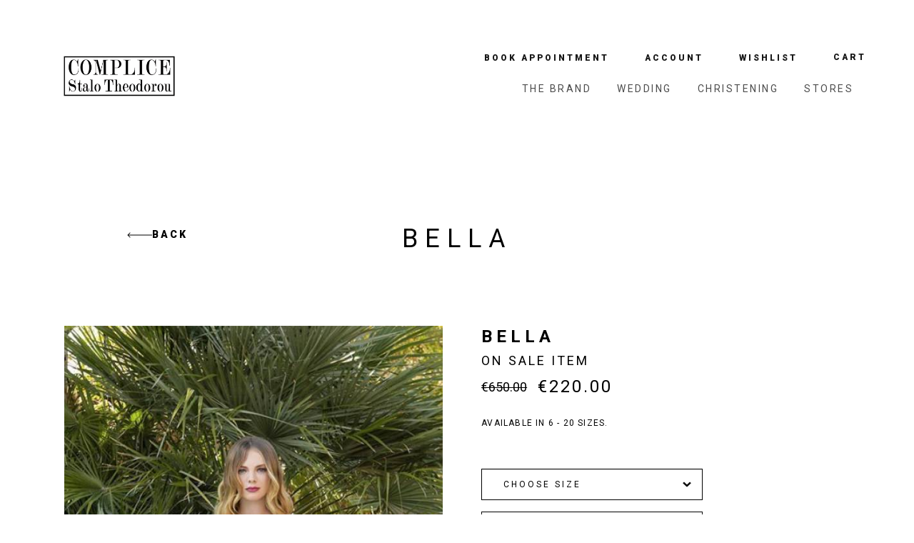

--- FILE ---
content_type: text/html; charset=UTF-8
request_url: https://complice-st.com/product/bella
body_size: 8274
content:



<!DOCTYPE html>
<html lang="en" dir="ltr" prefix="content: http://purl.org/rss/1.0/modules/content/  dc: http://purl.org/dc/terms/  foaf: http://xmlns.com/foaf/0.1/  og: http://ogp.me/ns#  rdfs: http://www.w3.org/2000/01/rdf-schema#  schema: http://schema.org/  sioc: http://rdfs.org/sioc/ns#  sioct: http://rdfs.org/sioc/types#  skos: http://www.w3.org/2004/02/skos/core#  xsd: http://www.w3.org/2001/XMLSchema# " class="h-100">
  <head>
    <meta charset="utf-8" />
<script async src="https://www.googletagmanager.com/gtag/js?id=UA-152597210-1"></script>
<script>window.dataLayer = window.dataLayer || [];function gtag(){dataLayer.push(arguments)};gtag("js", new Date());gtag("config", "UA-152597210-1", {"groups":"default","anonymize_ip":true});</script>
<meta name="Generator" content="Drupal 8 (https://www.drupal.org); Commerce 2" />
<meta name="MobileOptimized" content="width" />
<meta name="HandheldFriendly" content="true" />
<meta name="viewport" content="width=device-width, initial-scale=1.0" />
<link rel="shortcut icon" href="/sites/default/files/Fav%20Icon_2_Circle%403x.png" type="image/png" />

    <title>BELLA | Complice Stalo Theodorou</title>
    <link rel="stylesheet" media="all" href="/core/assets/vendor/normalize-css/normalize.css?t96ojv" />
<link rel="stylesheet" media="all" href="/core/misc/normalize-fixes.css?t96ojv" />
<link rel="stylesheet" media="all" href="/modules/contrib/commerce/modules/cart/css/commerce_cart.layout.css?t96ojv" />
<link rel="stylesheet" media="all" href="/core/themes/stable/css/system/components/ajax-progress.module.css?t96ojv" />
<link rel="stylesheet" media="all" href="/core/themes/stable/css/system/components/align.module.css?t96ojv" />
<link rel="stylesheet" media="all" href="/core/themes/stable/css/system/components/autocomplete-loading.module.css?t96ojv" />
<link rel="stylesheet" media="all" href="/core/themes/stable/css/system/components/fieldgroup.module.css?t96ojv" />
<link rel="stylesheet" media="all" href="/core/themes/stable/css/system/components/container-inline.module.css?t96ojv" />
<link rel="stylesheet" media="all" href="/core/themes/stable/css/system/components/clearfix.module.css?t96ojv" />
<link rel="stylesheet" media="all" href="/core/themes/stable/css/system/components/details.module.css?t96ojv" />
<link rel="stylesheet" media="all" href="/core/themes/stable/css/system/components/hidden.module.css?t96ojv" />
<link rel="stylesheet" media="all" href="/core/themes/stable/css/system/components/item-list.module.css?t96ojv" />
<link rel="stylesheet" media="all" href="/core/themes/stable/css/system/components/js.module.css?t96ojv" />
<link rel="stylesheet" media="all" href="/core/themes/stable/css/system/components/nowrap.module.css?t96ojv" />
<link rel="stylesheet" media="all" href="/core/themes/stable/css/system/components/position-container.module.css?t96ojv" />
<link rel="stylesheet" media="all" href="/core/themes/stable/css/system/components/progress.module.css?t96ojv" />
<link rel="stylesheet" media="all" href="/core/themes/stable/css/system/components/reset-appearance.module.css?t96ojv" />
<link rel="stylesheet" media="all" href="/core/themes/stable/css/system/components/resize.module.css?t96ojv" />
<link rel="stylesheet" media="all" href="/core/themes/stable/css/system/components/sticky-header.module.css?t96ojv" />
<link rel="stylesheet" media="all" href="/core/themes/stable/css/system/components/system-status-counter.css?t96ojv" />
<link rel="stylesheet" media="all" href="/core/themes/stable/css/system/components/system-status-report-counters.css?t96ojv" />
<link rel="stylesheet" media="all" href="/core/themes/stable/css/system/components/system-status-report-general-info.css?t96ojv" />
<link rel="stylesheet" media="all" href="/core/themes/stable/css/system/components/tabledrag.module.css?t96ojv" />
<link rel="stylesheet" media="all" href="/core/themes/stable/css/system/components/tablesort.module.css?t96ojv" />
<link rel="stylesheet" media="all" href="/core/themes/stable/css/system/components/tree-child.module.css?t96ojv" />
<link rel="stylesheet" media="all" href="/core/themes/stable/css/views/views.module.css?t96ojv" />
<link rel="stylesheet" media="all" href="/modules/contrib/paragraphs/css/paragraphs.unpublished.css?t96ojv" />
<link rel="stylesheet" media="all" href="/modules/contrib/commerce/modules/cart/css/commerce_cart.theme.css?t96ojv" />
<link rel="stylesheet" media="all" href="/modules/contrib/we_megamenu/assets/includes/bootstrap/css/bootstrap.min.css?t96ojv" />
<link rel="stylesheet" media="all" href="/modules/contrib/we_megamenu/assets/css/we_megamenu_backend.css?t96ojv" />
<link rel="stylesheet" media="all" href="/core/themes/classy/css/components/action-links.css?t96ojv" />
<link rel="stylesheet" media="all" href="/core/themes/classy/css/components/breadcrumb.css?t96ojv" />
<link rel="stylesheet" media="all" href="/core/themes/classy/css/components/button.css?t96ojv" />
<link rel="stylesheet" media="all" href="/core/themes/classy/css/components/collapse-processed.css?t96ojv" />
<link rel="stylesheet" media="all" href="/core/themes/classy/css/components/container-inline.css?t96ojv" />
<link rel="stylesheet" media="all" href="/core/themes/classy/css/components/details.css?t96ojv" />
<link rel="stylesheet" media="all" href="/core/themes/classy/css/components/exposed-filters.css?t96ojv" />
<link rel="stylesheet" media="all" href="/core/themes/classy/css/components/field.css?t96ojv" />
<link rel="stylesheet" media="all" href="/core/themes/classy/css/components/form.css?t96ojv" />
<link rel="stylesheet" media="all" href="/core/themes/classy/css/components/icons.css?t96ojv" />
<link rel="stylesheet" media="all" href="/core/themes/classy/css/components/inline-form.css?t96ojv" />
<link rel="stylesheet" media="all" href="/core/themes/classy/css/components/item-list.css?t96ojv" />
<link rel="stylesheet" media="all" href="/core/themes/classy/css/components/link.css?t96ojv" />
<link rel="stylesheet" media="all" href="/core/themes/classy/css/components/links.css?t96ojv" />
<link rel="stylesheet" media="all" href="/core/themes/classy/css/components/menu.css?t96ojv" />
<link rel="stylesheet" media="all" href="/core/themes/classy/css/components/more-link.css?t96ojv" />
<link rel="stylesheet" media="all" href="/core/themes/classy/css/components/pager.css?t96ojv" />
<link rel="stylesheet" media="all" href="/core/themes/classy/css/components/tabledrag.css?t96ojv" />
<link rel="stylesheet" media="all" href="/core/themes/classy/css/components/tableselect.css?t96ojv" />
<link rel="stylesheet" media="all" href="/core/themes/classy/css/components/tablesort.css?t96ojv" />
<link rel="stylesheet" media="all" href="/core/themes/classy/css/components/textarea.css?t96ojv" />
<link rel="stylesheet" media="all" href="/core/themes/classy/css/components/ui-dialog.css?t96ojv" />
<link rel="stylesheet" media="all" href="/core/themes/classy/css/components/messages.css?t96ojv" />
<link rel="stylesheet" media="all" href="/core/themes/classy/css/components/progress.css?t96ojv" />
<link rel="stylesheet" media="all" href="/themes/contrib/bootstrap4/css/style.css?t96ojv" />
<link rel="stylesheet" media="all" href="https://unpkg.com/swiper/swiper-bundle.css" />
<link rel="stylesheet" media="all" href="/themes/contrib/complice/css/fontawesome.min.css?t96ojv" />
<link rel="stylesheet" media="all" href="/themes/contrib/complice/css/lightgallery.min.css?t96ojv" />
<link rel="stylesheet" media="all" href="/themes/contrib/complice/css/style.css?t96ojv" />
<link rel="stylesheet" media="all" href="/themes/contrib/complice/css/custom.css?t96ojv" />

    
<!--[if lte IE 8]>
<script src="/core/assets/vendor/html5shiv/html5shiv.min.js?v=3.7.3"></script>
<![endif]-->

    <meta name="facebook-domain-verification" content="wzvhyhntc8p8cnnc8lej1ea05x9q89" />
    <!-- Facebook Pixel Code -->
  <script>
  !function(f,b,e,v,n,t,s)
  {if(f.fbq)return;n=f.fbq=function(){n.callMethod?
  n.callMethod.apply(n,arguments):n.queue.push(arguments)};
  if(!f._fbq)f._fbq=n;n.push=n;n.loaded=!0;n.version='2.0';
  n.queue=[];t=b.createElement(e);t.async=!0;
  t.src=v;s=b.getElementsByTagName(e)[0];
  s.parentNode.insertBefore(t,s)}(window, document,'script',
  'https://connect.facebook.net/en_US/fbevents.js');
  fbq('init', '4154644004643359');
  fbq('track', 'PageView');
  </script>

  <noscript><img height="1" width="1" style="display:none" src="https://www.facebook.com/tr?id=4154644004643359&ev=PageView&noscript=1" /></noscript>

  <!-- End Facebook Pixel Code -->
  </head>
  <body class="role-anonymous path-product   d-flex flex-column h-100">
        <a href="#main-content" class="visually-hidden focusable skip-link">
      Skip to main content
    </a>
    
      <div class="dialog-off-canvas-main-canvas d-flex flex-column h-100" data-off-canvas-main-canvas>
    

<header class="header">
  <div class="header-inner">  
          <div class="container">
        <div class="header-container">
            <div class="region region-header">
    <div id="block-complice-branding" class="block block-system block-system-branding-block">
  
    
  <div class="menu-wrapper">
  <div class="section-left">
    <div class="navbar-brand d-flex align-items-center">

            <a href="/" title="Home" rel="home" class="site-logo d-block">
        <img src="/sites/default/files/Logo.jpg" alt="Home" />
      </a>
      
      <div>
        
              </div>
    </div>
  </div>
  <div class="section-right">
    <nav role="navigation" aria-labelledby="block-complice-main-menu-menu" id="block-complice-main-menu" class="block block-menu navigation menu--main">
            
  <h5 class="visually-hidden" id="block-complice-main-menu-menu">Main navigation</h5>
  

        
            <ul class="navbar-nav mr-auto">
                        <li class="nav-item">
          <a href="/book-appointment" class="nav-item nav-link" data-drupal-link-system-path="node/1">Book appointment</a>
      </li>

                    <li class="nav-item">
          <a href="/userprofile" class="nav-item nav-link" data-drupal-link-system-path="userprofile">Account</a>
      </li>

                    <li class="nav-item">
          <a href="/wishlist" class="nav-item nav-link" data-drupal-link-system-path="wishlist">Wishlist</a>
      </li>

                    <li class="nav-item">
          <span class="nav-item nav-link">Cart</span>
      </li>

        </ul>
  



  </nav>

    <div id="block-megamenu" class="block block-we-megamenu block-we-megamenu-blockmega-menu">
  
    
      <div class="region-we-mega-menu">
	<a class="navbar-toggle collapsed">
	    <span class="icon-bar"></span>
	    <span class="icon-bar"></span>
	    <span class="icon-bar"></span>
	</a>
	<nav  class="mega-menu navbar navbar-default navbar-we-mega-menu mobile-collapse hover-action" data-menu-name="mega-menu" data-block-theme="complice" data-style="Default" data-animation="None" data-delay="" data-duration="" data-autoarrow="" data-alwayshowsubmenu="" data-action="hover" data-mobile-collapse="0">
	  <div class="container-fluid">
	    <ul  class="we-mega-menu-ul nav nav-tabs">
  <li  class="we-mega-menu-li" data-level="0" data-element-type="we-mega-menu-li" description="" data-id="b728023f-ecef-4710-a911-00bcf0630b66" data-submenu="0" hide-sub-when-collapse="" data-group="0" data-class="" data-icon="" data-caption="" data-alignsub="" data-target="">
      <a class="we-mega-menu-li" title="" href="/about" target="">
      The brand    </a>
    
</li><li  class="we-mega-menu-li dropdown-menu" data-level="0" data-element-type="we-mega-menu-li" description="" data-id="9e3dfbdd-49af-48e2-bbed-cf182842f0f1" data-submenu="1" hide-sub-when-collapse="" data-group="0" data-class="" data-icon="" data-caption="" data-alignsub="" data-target="">
      <a href='#' data-drupal-link-system-path="<front>" class="we-megamenu-nolink">
      Wedding</a>
    <div  class="we-mega-menu-submenu complice-sub-menu sub-menu-one" data-element-type="we-mega-menu-submenu" data-submenu-width="" data-class="complice-sub-menu sub-menu-one" style="width: px">
  <div class="we-mega-menu-submenu-inner">
    <div  class="we-mega-menu-row" data-element-type="we-mega-menu-row" data-custom-row="1">
  <div  class="we-mega-menu-col span12" data-element-type="we-mega-menu-col" data-width="12" data-block="weeding_menu" data-blocktitle="0" data-hidewhencollapse="" data-class="">
    <div class="type-of-block"><div class="block-inner"><div id="block-weeding-menu" class="block block-custom block-weeding-menu">
  
      <h2>weeding_menu</h2>
    
      <div class="parent-term-wrapper"><div class="parent-term"><div class="item-name">Bridal couture collection</div></div><div class="mega-menu-items term-menu-items">
                         <div class="item-name"><a href="https://complice-st.com/weeding/bridal-couture-collection/postcards-santorini">Postcards From Santorini</a></div>
                       </div><div class="mega-menu-items term-menu-items">
                         <div class="item-name"><a href="https://complice-st.com/weeding/bridal-couture-collection/la-parisienne">La Parisienne</a></div>
                       </div><div class="mega-menu-items term-menu-items">
                         <div class="item-name"><a href="https://complice-st.com/weeding/bridal-couture-collection/inner-glow-collection">Inner Glow Collection</a></div>
                       </div><div class="mega-menu-items term-menu-items">
                          <div class="item-name"><a href="https://complice-st.com/weeding/bridal-couture-collection/shining-stars-collection">Shining Stars Collection</a></div>
                          <div class="item-img"><img src="https://complice-st.com/sites/default/files/styles/sub_menu/public/2021-10/mega%20menu%20image_24.png" alt="menu-item-image"></div> 
                        </div><div class="mega-menu-items term-menu-items">
                          <div class="item-name"><a href="https://complice-st.com/weeding/bridal-couture-collection/i-kivotos-toy-ben">I KIVOTOS TOY BEN</a></div>
                          <div class="item-img"><img src="https://complice-st.com/sites/default/files/styles/sub_menu/public/2023-01/IMG_7314_1.jpg" alt="menu-item-image"></div> 
                        </div><div class="mega-menu-items term-menu-items">
                          <div class="item-name"><a href="https://complice-st.com/weeding/bridal-couture-collection/sagapo-collection">S'AGAPO Collection</a></div>
                          <div class="item-img"><img src="https://complice-st.com/sites/default/files/styles/sub_menu/public/2022-01/SAGAPO-22050%2022270-IFE%2022190-AMOUR%20D_2.jpg" alt="menu-item-image"></div> 
                        </div><div class="mega-menu-items term-menu-items">
                          <div class="item-name"><a href="https://complice-st.com/weeding/bridal-couture-collection/rhapsody-collection">Rhapsody Collection</a></div>
                          <div class="item-img"><img src="https://complice-st.com/sites/default/files/styles/sub_menu/public/2021-11/sonatina-donatella2-m-2_2_0.jpg" alt="menu-item-image"></div> 
                        </div></div>
  </div>
</div></div>

</div>

</div>

  </div>
</div>
</li><li  class="we-mega-menu-li dropdown-menu" data-level="0" data-element-type="we-mega-menu-li" description="" data-id="7413edb2-3f6b-4248-9f68-8d4aaf7289ef" data-submenu="1" hide-sub-when-collapse="" data-group="0" data-class="" data-icon="" data-caption="" data-alignsub="" data-target="">
      <a href='#' data-drupal-link-system-path="<front>" class="we-megamenu-nolink">
      Christening</a>
    <div  class="we-mega-menu-submenu complice-sub-menu sub-menu-two" data-element-type="we-mega-menu-submenu" data-submenu-width="" data-class="complice-sub-menu sub-menu-two" style="width: px">
  <div class="we-mega-menu-submenu-inner">
    <div  class="we-mega-menu-row" data-element-type="we-mega-menu-row" data-custom-row="1">
  <div  class="we-mega-menu-col span12" data-element-type="we-mega-menu-col" data-width="12" data-block="christening_menu" data-blocktitle="0" data-hidewhencollapse="" data-class="">
    <div class="type-of-block"><div class="block-inner"><div id="block-christening-menu" class="block block-custom block-christening-menu">
  
    
      <div class="parent-term-wrapper"><div class="parent-term"><div class="item-name">Christening</div></div><div class="mega-menu-items term-menu-items">
                          <div class="item-name"><a href="https://complice-st.com/christening/christening/complete-set-boys">Complete Set For Boys</a></div>
                          <div class="item-img"><img src="https://complice-st.com/sites/default/files/styles/sub_menu/public/2022-04/christening%20clothes---104.jpg" alt="menu-item-image"></div> 
                        </div><div class="mega-menu-items term-menu-items">
                          <div class="item-name"><a href="https://complice-st.com/christening/christening/complete-set-girls">Complete Set For Girls</a></div>
                          <div class="item-img"><img src="https://complice-st.com/sites/default/files/styles/sub_menu/public/2022-04/christening%20clothes---10_2.jpg" alt="menu-item-image"></div> 
                        </div></div>
  </div>
</div></div>

</div>

</div>

  </div>
</div>
</li><li  class="we-mega-menu-li" data-level="0" data-element-type="we-mega-menu-li" description="" data-id="1bdd81be-5e4b-482a-a204-34aca30b2cee" data-submenu="0" hide-sub-when-collapse="" data-group="0" data-class="" data-icon="" data-caption="" data-alignsub="" data-target="">
      <a class="we-mega-menu-li" title="" href="/stores" target="">
      Stores    </a>
    
</li>
  <div class="mobile-logo">
      <div id="block-sitebranding" class="block block-system block-system-branding-block">
  
    
  <div class="navbar-brand d-flex align-items-center">

    <a href="/" title="Home" rel="home" class="site-logo d-block">
    <img src="/sites/default/files/Logo.jpg" alt="Home" />
  </a>
  
  <div>
    
      </div>
</div>
</div>

  </div> 
</ul>
	  </div>
	</nav>
</div>
  </div>

  </div>
</div>
</div>
<div id="block-complice-shopping-cart" class="block block-commerce-cart">
  
    
      <div class="cart--cart-block">
  <div class="cart-block--summary">
    <a class="cart-block--link__expand" href="/cart">
      <span class="cart-block--summary__icon"><img src="/modules/contrib/commerce/icons/ffffff/cart.png" alt="Shopping cart" typeof="foaf:Image" />
</span>
      <span class="cart-block--summary__count">0 items</span>
    </a>
  </div>
  </div>

  </div>

  </div>

         </div>
          
      </div>
     
  </div>      
</header>
<main role="main">
      <div class="content">
      <div class="container">
          <div class="region region-content">
    <div data-drupal-messages-fallback class="hidden"></div>
<div id="block-complice-content" class="block block-system block-system-main-block">
  
    
      

<article>
  <div class="product-outer-wrapper">
    <div class="title-text-wrapper"> 
        <div class="title-wraper-right">  
          <div class="back-button"><p>Back</p></div> 
          <div class="main-heading">
            <h1>BELLA</h1>
          </div>
        </div>    
      </div> 

    <div class="product-middle">
            <div class="middle">
        
                <div class="gallery-image">
              <div id="lightgallery" class="field field--name-field-gallery-images field--type-image field--label-hidden field__items">
                                                                                                          <a href="/sites/default/files/2021-12/4491D6EB-46A8-441B-8B42-A7DFAB86A2B8_0.jpeg"><img src="/sites/default/files/styles/large_gallery/public/2021-12/4491D6EB-46A8-441B-8B42-A7DFAB86A2B8_0.jpeg" width="660" height="990" alt="" typeof="foaf:Image" class="image-style-large-gallery" />

</a>
                                                                                                            <a href="/sites/default/files/2021-12/1E5ABBC6-000B-4641-91FB-FE45F5955876.jpeg"><img src="/sites/default/files/styles/thumb_gallery/public/2021-12/1E5ABBC6-000B-4641-91FB-FE45F5955876.jpeg" width="115" height="219" alt="" typeof="foaf:Image" class="image-style-thumb-gallery" />

</a>
                                                                                                            <a href="/sites/default/files/2021-12/FF832F45-D0B8-4500-89B1-68F1B3A7D157.jpeg"><img src="/sites/default/files/styles/thumb_gallery/public/2021-12/FF832F45-D0B8-4500-89B1-68F1B3A7D157.jpeg" width="115" height="219" alt="" typeof="foaf:Image" class="image-style-thumb-gallery" />

</a>
                                                                                                            <a href="/sites/default/files/2021-12/193E8F36-A733-443B-82DB-2B95FF13C103.jpeg"><img src="/sites/default/files/styles/thumb_gallery/public/2021-12/193E8F36-A733-443B-82DB-2B95FF13C103.jpeg" width="115" height="219" alt="" typeof="foaf:Image" class="image-style-thumb-gallery" />

</a>
                                                                                                            <a href="/sites/default/files/2021-12/CC87C1CE-72C0-4DAC-A2DF-3ABF86E80D8D.jpeg"><img src="/sites/default/files/styles/thumb_gallery/public/2021-12/CC87C1CE-72C0-4DAC-A2DF-3ABF86E80D8D.jpeg" width="115" height="219" alt="" typeof="foaf:Image" class="image-style-thumb-gallery" />

</a>
                                                                                                            <a href="/sites/default/files/2021-12/C8E6BD8F-7044-4B3D-A5E0-1BD902D1D22C.jpeg"><img src="/sites/default/files/styles/thumb_gallery/public/2021-12/C8E6BD8F-7044-4B3D-A5E0-1BD902D1D22C.jpeg" width="115" height="219" alt="" typeof="foaf:Image" class="image-style-thumb-gallery" />

</a>
                                                                                                            <a href="/sites/default/files/2021-12/45B69804-DE2D-4E61-AB36-C8C025E6A6C3.jpeg"><img src="/sites/default/files/styles/thumb_gallery/public/2021-12/45B69804-DE2D-4E61-AB36-C8C025E6A6C3.jpeg" width="115" height="219" alt="" typeof="foaf:Image" class="image-style-thumb-gallery" />

</a>
                                                                                                            <a href="/sites/default/files/2021-12/40644060-0E85-4787-85DC-6E9620C1FC18.jpeg"><img src="/sites/default/files/styles/thumb_gallery/public/2021-12/40644060-0E85-4787-85DC-6E9620C1FC18.jpeg" width="115" height="219" alt="" typeof="foaf:Image" class="image-style-thumb-gallery" />

</a>
                                                </div>
            </div>
              </div>
      <div class="right">
        <h3>BELLA</h3>
     
                             <h5>ON SALE ITEM</h5>
           
          <div class="price-wrapper">
                      <div class="price">
            <div class="product--variation-field--variation_list_price__228 field field--name-list-price field--type-commerce-price field--label-hidden field__item">€650.00</div>
      </div>
            
                      <div class="discount-price">
            <div class="product--variation-field--variation_price__228 field field--name-price field--type-commerce-price field--label-hidden field__item">€220.00</div>
      </div>
            
          </div>
          

                                  <div class="text-banner">
            <div class="clearfix text-formatted field field--name-body field--type-text-with-summary field--label-hidden field__item"><p>AVAILABLE IN 6 - 20 SIZES.</p>
</div>
      </div>
                                <div class="open-size">
      <div class="field field--name-variations field--type-entity-reference field--label-hidden field__items">
              <div class="field__item"><div id="commerce-product-add-to-cart-form"><form class="commerce-order-item-add-to-cart-form-commerce-product-228 commerce-order-item-add-to-cart-form" data-drupal-selector="commerce-order-item-add-to-cart-form-commerce-product-228" action="/product/bella" method="post" id="commerce-order-item-add-to-cart-form-commerce-product-228" accept-charset="UTF-8">
  <div class="field--type-entity-reference field--name-purchased-entity field--widget-commerce-product-variation-attributes js-form-wrapper form-wrapper" data-drupal-selector="edit-purchased-entity-wrapper" id="edit-purchased-entity-wrapper">      <div class="attribute-widgets js-form-wrapper form-wrapper" data-drupal-selector="edit-purchased-entity-0-attributes" id="edit-purchased-entity-0-attributes"><div class="js-form-item form-item js-form-type-select form-type-select js-form-item-purchased-entity-0-attributes-attribute-size form-item-purchased-entity-0-attributes-attribute-size">
      <label for="edit-purchased-entity-0-attributes-attribute-size" class="js-form-required form-required">Size</label>
        <select data-drupal-selector="edit-purchased-entity-0-attributes-attribute-size" data-disable-refocus="true" id="edit-purchased-entity-0-attributes-attribute-size" name="purchased_entity[0][attributes][attribute_size]" class="form-select required form-control" required="required" aria-required="true"><option value="86" selected="selected">12</option></select>
        </div>
</div>

  </div>

  <input autocomplete="off" data-drupal-selector="form-equ6fa2a0n7foxezfwmdnoku9zpdig2n3kfbmnvvt-e" type="hidden" name="form_build_id" value="form-eqU6fA2a0N7foXezfWMDNokU9zpdIg2N3KFbmnVVt-E" class="form-control" />


  <input data-drupal-selector="edit-commerce-order-item-add-to-cart-form-commerce-product-228" type="hidden" name="form_id" value="commerce_order_item_add_to_cart_form_commerce_product_228" class="form-control" />

<div data-drupal-selector="edit-actions" class="form-actions js-form-wrapper form-wrapper" id="edit-actions">
  <input class="button--add-to-cart button button--primary js-form-submit form-submit btn btn-primary" data-drupal-selector="edit-submit" type="submit" id="edit-submit" name="op" value="Add to cart" />

</div>

</form>
</div></div>
          </div>
  </div>
         <div class="wishlist">

                                        
              <a href="https://complice-st.com/user/login">Add to wishlist</a>
             
                           
              <i class="fa fa-heart" aria-hidden="true"></i>
            </div>
        <div class="social-share">
          <!-- AddToAny BEGIN -->
            <div class="a2a_kit a2a_kit_size_32 a2a_default_style">
            <a class="a2a_button_facebook"></a>
            <a class="a2a_button_pinterest"></a>
            </div>
            <script async src="https://static.addtoany.com/menu/page.js"></script>
          <!-- AddToAny END -->
        </div>  
      </div>
    </div>
      
  </div>


   <!-- Modal -->
  <div class="container">
    <div class="modal size-guid-popup" id="size-guid" role="dialog">
      <div class="modal-dialog">
      
        <!-- Modal content-->
        <div class="modal-content">
          <div class="modal-header">
            <button type="button" class="close" data-dismiss="modal">&times;</button>
          </div>
          <div class="modal-body">
            <div id="block-sizeguide" class="block block-block-content block-block-content492605e7-9729-459c-8d8f-a8d88d53ea99">
  
    
      
      <div class="field field--name-field-title-text-image field--type-entity-reference-revisions field--label-hidden field__items">
              <div class="field__item">  <div class="paragraph paragraph--type--title-text paragraph--view-mode--default">
          
            <div class="field field--name-field-titles field--type-string field--label-hidden field__item">Size Guide For Christening Dresses</div>
      
            <div class="clearfix text-formatted field field--name-field-text field--type-text-long field--label-hidden field__item"><table border="1" cellpadding="1" cellspacing="1" style="width: 500px;">
	<thead>
		<tr>
			<th scope="col">SIZE</th>
			<th scope="col">WAIST</th>
		</tr>
	</thead>
	<tbody>
		<tr>
			<td>0 - 6 months</td>
			<td>42 - 46 cm</td>
		</tr>
		<tr>
			<td>6 - 12 months</td>
			<td>46 - 50 cm</td>
		</tr>
		<tr>
			<td>12 - 18 months</td>
			<td>50 - 54 cm</td>
		</tr>
		<tr>
			<td>18 - 25 months</td>
			<td>52 - 56 cm</td>
		</tr>
	</tbody>
</table>
</div>
      
      </div>
</div>
              <div class="field__item">  <div class="paragraph paragraph--type--title-text paragraph--view-mode--default">
          
            <div class="field field--name-field-titles field--type-string field--label-hidden field__item">Size Guide For Bridesmaid Dresses</div>
      
            <div class="clearfix text-formatted field field--name-field-text field--type-text-long field--label-hidden field__item"><table border="1" cellpadding="1" cellspacing="1" style="width: 500px;">
	<thead>
		<tr>
			<th scope="col">SIZE</th>
			<th scope="col">WAIST</th>
		</tr>
	</thead>
	<tbody>
		<tr>
			<td>2 - 3 years</td>
			<td>48 - 56 cm</td>
		</tr>
		<tr>
			<td>4 - 5 years</td>
			<td>52 - 60 cm</td>
		</tr>
		<tr>
			<td>6 - 7 years</td>
			<td>56 - 62 cm</td>
		</tr>
		<tr>
			<td>8 - 9 years</td>
			<td>58 - 64 cm</td>
		</tr>
		<tr>
			<td>10 - 11 years</td>
			<td>62 - 68 cm</td>
		</tr>
		<tr>
			<td>12 years</td>
			<td>64 - 74 cm</td>
		</tr>
	</tbody>
</table>
</div>
      
      </div>
</div>
              <div class="field__item">  <div class="paragraph paragraph--type--title-text paragraph--view-mode--default">
          
            <div class="field field--name-field-titles field--type-string field--label-hidden field__item">How To Measure Waist</div>
      
            <div class="clearfix text-formatted field field--name-field-text field--type-text-long field--label-hidden field__item"><p>Measure around the narrowest part of child’s waist. (See below)</p>
</div>
      
      </div>
</div>
              <div class="field__item">  <div class="paragraph paragraph--type--image paragraph--view-mode--default">
        
                <img class="img-fluid" src="/sites/default/files/2021-10/girl.png" alt="image">
            </div>
</div>
              <div class="field__item">  <div class="paragraph paragraph--type--title-text paragraph--view-mode--default">
          
            <div class="field field--name-field-titles field--type-string field--label-hidden field__item">Note</div>
      
            <div class="clearfix text-formatted field field--name-field-text field--type-text-long field--label-hidden field__item"><p>The above table list shows the dimension of the waist. If you need any other assistance please contact our customer service at <a href="/cdn-cgi/l/email-protection#deb7b0b8b19ebdb1b3aeb2b7bdbbf3adaaf0bdb1b3"><span class="__cf_email__" data-cfemail="a5cccbc3cae5c6cac8d5c9ccc6c088d6d18bc6cac8">[email&#160;protected]</span></a> or +357 22 381856</p>
</div>
      
      </div>
</div>
          </div>
  
  </div>

            
          </div>
         
        </div>
        
      </div>
    </div>
  </div>

  <!-- Modal -->
  <div class="container">
    <div class="modal size-guid-popup" id="size-guide-bridal" role="dialog">
      <div class="modal-dialog">
        <!-- Modal content-->
        <div class="modal-content">
          <div class="modal-header">
            <button type="button" class="close" data-dismiss="modal">&times;</button>
          </div>
          <div class="modal-body">
            <div id="block-sizeguidebridal" class="block block-block-content block-block-contentfdf0b308-214d-4288-85a1-da95490ed2cb">
  
    
      
      <div class="field field--name-field-title-text-image field--type-entity-reference-revisions field--label-hidden field__items">
              <div class="field__item">  <div class="paragraph paragraph--type--title-text paragraph--view-mode--default">
          
            <div class="field field--name-field-titles field--type-string field--label-hidden field__item">Size Guide</div>
      
            <div class="clearfix text-formatted field field--name-field-text field--type-text-long field--label-hidden field__item"><table border="1" cellpadding="1" cellspacing="1" style="width: 500px;">
	<thead>
		<tr>
			<th scope="col">SIZE</th>
			<th scope="col">BUST</th>
			<th scope="col">WAIST</th>
			<th scope="col">HIPS</th>
		</tr>
	</thead>
	<tbody>
		<tr>
			<td>8</td>
			<td>83 cm</td>
			<td>63 cm</td>
			<td>91 cm</td>
		</tr>
		<tr>
			<td>10</td>
			<td>87 cm</td>
			<td>67 cm</td>
			<td>94 cm</td>
		</tr>
		<tr>
			<td>12</td>
			<td>91 cm</td>
			<td>71 cm</td>
			<td>100 cm</td>
		</tr>
		<tr>
			<td>14</td>
			<td>99 cm</td>
			<td>80 cm</td>
			<td>108 cm</td>
		</tr>
	</tbody>
</table>

<p> </p>
</div>
      
      </div>
</div>
              <div class="field__item">  <div class="paragraph paragraph--type--title-text paragraph--view-mode--default">
          
            <div class="field field--name-field-titles field--type-string field--label-hidden field__item">Note</div>
      
            <div class="clearfix text-formatted field field--name-field-text field--type-text-long field--label-hidden field__item"><p>The above table list shows the dimension of the waist. If you need any other assistance please contact our customer service at <a href="/cdn-cgi/l/email-protection#0b62656d644b6864667b6762686e26787f25686466"><strong><u><span class="__cf_email__" data-cfemail="4920272f26092a26243925202a2c643a3d672a2624">[email&#160;protected]</span></u></strong></a> or <strong><a href="tel:+35722381856">+357 22 381856</a></strong></p>
</div>
      
      </div>
</div>
          </div>
  
  </div>

          </div>
        </div>
      </div>
    </div>
  </div>
  
</article>

  </div>

  </div>

      </div>  
    </div>
    <div class="user-cart">
        <div class="modal" id="cart-popup" role="dialog">
            <div class="modal-dialog">
            
              <!-- Modal content-->
              <div class="modal-content">  
              <div class="cart-close-btn"><button type="button" class="close" data-dismiss="modal">&times;</button></div>      
                <div class="modal-body">
                
                  <div class="views-element-container"></div>

                </div>      
              </div>
              
            </div>
        </div>
       
    </div>
  </main>
<footer>
  <div class="footer-wrapper gray-bg">
    <div class="container">         
              <div class="footer">
            <div class="region region-footer">
    <div id="block-sociallinks" class="block block-block-content block-block-content1ac73c87-d89f-4f61-848d-35b77ceacabd">
  
    
    <div class="social-links">
    <div class="link-item">
      <a target="_blank" href="https://www.facebook.com/CompliceST/">
        <img class="img-fluid" src="https://complice-st.com/themes/contrib/complice/svgs/brands/facebook-brands.png">
      </a>
    </div>
    <div class="link-item">
      <a target="_blank" href="https://www.instagram.com/complicestalotheodorou/?hl=en">
        <i class="fa fa-instagram" aria-hidden="true"></i>
      </a>
    </div>
      </div>
  </div>
<nav role="navigation" aria-labelledby="block-complice-footer-menu" id="block-complice-footer" class="block block-menu navigation menu--footer">
            
  <h5 class="visually-hidden" id="block-complice-footer-menu">Footer menu</h5>
  

        
        <ul class="nav navbar-nav">
            <li class="nav-item">
      <a href="/news" class="nav-link" data-drupal-link-system-path="news">News</a>
          </li>
          <li class="nav-item">
      <a href="/contact-us" class="nav-link" data-drupal-link-system-path="node/4">Contact</a>
          </li>
          <li class="nav-item">
      <a href="/data-protection-policy" class="nav-link" data-drupal-link-system-path="node/44">Data Protection Policy</a>
          </li>
          <li class="nav-item">
      <a href="/privacy-notice" class="nav-link" data-drupal-link-system-path="node/43">Privacy Notice</a>
          </li>
          <li class="nav-item">
      <a href="/shipping-delivery-policy" class="nav-link" data-drupal-link-system-path="node/9">Shipping &amp; Delivery Policy </a>
          </li>
  </ul>
  


  </nav>

  </div>
 
        </div>
        
    </div>
  </div>
</footer>
  </div>

    
    <script data-cfasync="false" src="/cdn-cgi/scripts/5c5dd728/cloudflare-static/email-decode.min.js"></script><script type="application/json" data-drupal-selector="drupal-settings-json">{"path":{"baseUrl":"\/","scriptPath":null,"pathPrefix":"","currentPath":"product\/228","currentPathIsAdmin":false,"isFront":false,"currentLanguage":"en"},"pluralDelimiter":"\u0003","suppressDeprecationErrors":true,"ajaxPageState":{"libraries":"bootstrap4\/bootstrap4-js-latest,bootstrap4\/global-styling,classy\/base,classy\/messages,commerce_cart\/cart_block,complice\/global-styling,core\/drupal.ajax,core\/html5shiv,core\/jquery.form,core\/normalize,google_analytics\/google_analytics,paragraphs\/drupal.paragraphs.unpublished,system\/base,views\/views.module,we_megamenu\/form.we-mega-menu-frontend","theme":"complice","theme_token":null},"ajaxTrustedUrl":{"form_action_p_pvdeGsVG5zNF_XLGPTvYSKCf43t8qZYSwcfZl2uzM":true,"\/product\/bella?ajax_form=1":true},"google_analytics":{"account":"UA-152597210-1","trackOutbound":true,"trackMailto":true,"trackDownload":true,"trackDownloadExtensions":"7z|aac|arc|arj|asf|asx|avi|bin|csv|doc(x|m)?|dot(x|m)?|exe|flv|gif|gz|gzip|hqx|jar|jpe?g|js|mp(2|3|4|e?g)|mov(ie)?|msi|msp|pdf|phps|png|ppt(x|m)?|pot(x|m)?|pps(x|m)?|ppam|sld(x|m)?|thmx|qtm?|ra(m|r)?|sea|sit|tar|tgz|torrent|txt|wav|wma|wmv|wpd|xls(x|m|b)?|xlt(x|m)|xlam|xml|z|zip"},"ajax":{"edit-purchased-entity-0-attributes-attribute-size":{"callback":["Drupal\\commerce_product\\Plugin\\Field\\FieldWidget\\ProductVariationAttributesWidget","ajaxRefresh"],"wrapper":"commerce-product-add-to-cart-form","disable-refocus":true,"event":"change","url":"\/product\/bella?ajax_form=1","dialogType":"ajax","submit":{"_triggering_element_name":"purchased_entity[0][attributes][attribute_size]"}}},"user":{"uid":0,"permissionsHash":"2dd4898684b02aca85f75b01a7b738ef4cfcef03b97dcb99ee5965a3f400a451"}}</script>
<script src="/core/assets/vendor/jquery/jquery.min.js?v=3.5.1"></script>
<script src="/core/assets/vendor/jquery-once/jquery.once.min.js?v=2.2.3"></script>
<script src="/core/misc/drupalSettingsLoader.js?v=8.9.20"></script>
<script src="/core/misc/drupal.js?v=8.9.20"></script>
<script src="/core/misc/drupal.init.js?v=8.9.20"></script>
<script src="/modules/contrib/google_analytics/js/google_analytics.js?v=8.9.20"></script>
<script src="/themes/contrib/bootstrap4/dist/bootstrap/4.6.1/dist/js/bootstrap.bundle.js?v=4.6.1"></script>
<script src="https://unpkg.com/swiper/swiper-bundle.min.js"></script>
<script src="/themes/contrib/complice/js/masonry.pkgd.js?t96ojv"></script>
<script src="/themes/contrib/complice/js/lightgallery.min.js?t96ojv"></script>
<script src="/themes/contrib/complice/js/imagesloaded.pkgd.min.js?t96ojv"></script>
<script src="/themes/contrib/complice/js/custom.js?t96ojv"></script>
<script src="/modules/contrib/commerce/modules/cart/js/commerce_cart.js?v=8.9.20"></script>
<script src="/modules/contrib/we_megamenu/assets/js/we_mobile_menu.js?v=1"></script>
<script src="/modules/contrib/we_megamenu/assets/js/we_megamenu_frontend.js?v=1"></script>
<script src="/core/assets/vendor/jquery-form/jquery.form.min.js?v=4.22"></script>
<script src="/core/misc/progress.js?v=8.9.20"></script>
<script src="/core/misc/ajax.js?v=8.9.20"></script>
<script src="/core/themes/stable/js/ajax.js?v=8.9.20"></script>

  <script defer src="https://static.cloudflareinsights.com/beacon.min.js/vcd15cbe7772f49c399c6a5babf22c1241717689176015" integrity="sha512-ZpsOmlRQV6y907TI0dKBHq9Md29nnaEIPlkf84rnaERnq6zvWvPUqr2ft8M1aS28oN72PdrCzSjY4U6VaAw1EQ==" data-cf-beacon='{"version":"2024.11.0","token":"fdb659f3174441beb6f462a90d3c3f41","r":1,"server_timing":{"name":{"cfCacheStatus":true,"cfEdge":true,"cfExtPri":true,"cfL4":true,"cfOrigin":true,"cfSpeedBrain":true},"location_startswith":null}}' crossorigin="anonymous"></script>
</body>
</html>


--- FILE ---
content_type: text/css
request_url: https://complice-st.com/themes/contrib/complice/css/style.css?t96ojv
body_size: 12927
content:
@import url("https://fonts.googleapis.com/css2?family=Roboto:ital,wght@0,100;0,300;0,400;0,500;0,700;0,900;1,300;1,400;1,500;1,700&display=swap");
:root {
  --c-black: #000000;
  --c-light-black: #171717;
  --c-white: #ffffff;
  --c-gray:#F5F5F5;
  --c-body-gray:#E5E5E5;
  --c-gray-light:#C4C4C4;
  --c-gray-ultra: #474747;
  --c-gray-ultra-light: #F3F3F3;
}

body {
  color: var(--c-black);
  background-color: #ffffff;
  font-family: "Roboto", sans-serif;
  font-size: 16px;
}

b,
strong {
  font-weight: bold;
}

.region-sidebar-first,
.region-sidebar-second,
.region-footer,
.region-content {
  padding: 0;
}

a {
  color: var(--c-black);
  text-decoration: none;
}

.basic-page-banner .title {
  line-height: 1 !important;
  text-transform: uppercase;
}

.basic-page-banner .sub-title, .basic-page-banner .user-cart .modal-body .no-items-cart h2, .user-cart .modal-body .no-items-cart .basic-page-banner h2, .basic-page-banner .commerce-checkout-flow .layout-checkout-form .checkout-pane-payment-information legend, .commerce-checkout-flow .layout-checkout-form .checkout-pane-payment-information .basic-page-banner legend, .basic-page-banner .commerce-checkout-flow .layout-checkout-form .checkout-pane-shipping-information > legend, .commerce-checkout-flow .layout-checkout-form .basic-page-banner .checkout-pane-shipping-information > legend, .basic-page-banner .commerce-checkout-flow .layout-checkout-form .checkout-pane-shipping-information .field--name-shipping-method legend, .commerce-checkout-flow .layout-checkout-form .checkout-pane-shipping-information .field--name-shipping-method .basic-page-banner legend, .basic-page-banner .commerce-checkout-flow .layout-checkout-form .checkout-pane-completion-message .checkout-complete h2, .commerce-checkout-flow .layout-checkout-form .checkout-pane-completion-message .checkout-complete .basic-page-banner h2, .basic-page-banner .commerce-checkout-flow .layout-checkout-form .checkout-pane-login legend, .commerce-checkout-flow .layout-checkout-form .checkout-pane-login .basic-page-banner legend, .basic-page-banner .commerce-checkout-flow .layout-checkout-form .checkout-pane-contact-information legend, .commerce-checkout-flow .layout-checkout-form .checkout-pane-contact-information .basic-page-banner legend {
  display: block !important;
  font-size: 14px;
  letter-spacing: 3px;
  text-transform: uppercase;
}

.button, .link a, .form-styling .form-actions .button, .complice-form-wrapper form .form-actions .button, .appointment-section-wrapper .left .webform-submission-form .form-actions .button, .path-changepassword .change-password .form-actions .button, .commerce-checkout-flow .layout-checkout-form .checkout-pane-payment-information > .fieldset-wrapper .form-actions .button, .commerce-checkout-flow .layout-checkout-form .checkout-pane-shipping-information > .fieldset-wrapper .form-actions .button, .commerce-checkout-flow .layout-checkout-form .checkout-pane-login .form-wrapper__login-option .form-actions .button, .commerce-checkout-flow .layout-checkout-form .checkout-pane-contact-information .fieldset-wrapper .form-actions .button {
  font-size: 12px;
  line-height: 1;
  letter-spacing: 3px;
  text-transform: uppercase;
  font-weight: 400;
  text-decoration: none;
  display: inline-block;
  text-align: center;
  outline: none !important;
  border: none;
  border-radius: 0;
  -webkit-box-shadow: none !important;
          box-shadow: none !important;
  min-width: 100%;
  padding: 15px 10px;
  width: 100%;
}

@media screen and (min-width: 768px) {
  .button, .link a, .form-styling .form-actions .button, .complice-form-wrapper form .form-actions .button, .appointment-section-wrapper .left .webform-submission-form .form-actions .button, .path-changepassword .change-password .form-actions .button, .commerce-checkout-flow .layout-checkout-form .checkout-pane-payment-information > .fieldset-wrapper .form-actions .button, .commerce-checkout-flow .layout-checkout-form .checkout-pane-shipping-information > .fieldset-wrapper .form-actions .button, .commerce-checkout-flow .layout-checkout-form .checkout-pane-login .form-wrapper__login-option .form-actions .button, .commerce-checkout-flow .layout-checkout-form .checkout-pane-contact-information .fieldset-wrapper .form-actions .button {
    padding: 15px 35px;
    width: auto;
    min-width: 310px;
  }
}

@media screen and (min-width: 992px) {
  .button, .link a, .form-styling .form-actions .button, .complice-form-wrapper form .form-actions .button, .appointment-section-wrapper .left .webform-submission-form .form-actions .button, .path-changepassword .change-password .form-actions .button, .commerce-checkout-flow .layout-checkout-form .checkout-pane-payment-information > .fieldset-wrapper .form-actions .button, .commerce-checkout-flow .layout-checkout-form .checkout-pane-shipping-information > .fieldset-wrapper .form-actions .button, .commerce-checkout-flow .layout-checkout-form .checkout-pane-login .form-wrapper__login-option .form-actions .button, .commerce-checkout-flow .layout-checkout-form .checkout-pane-contact-information .fieldset-wrapper .form-actions .button {
    padding: 15px 50px;
  }
}

.link.secondary-link a {
  background-color: var(--c-black);
  color: var(--c-white);
  -webkit-transition: .32s ease-in-out;
  transition: .32s ease-in-out;
  border: 1px solid var(--c-black);
  padding: 15px 10px;
}

@media screen and (min-width: 768px) {
  .link.secondary-link a {
    padding: 15px 35px;
  }
}

@media screen and (min-width: 992px) {
  .link.secondary-link a {
    padding: 15px 50px;
  }
}

.link.secondary-link a:hover {
  border: 1px solid var(--c-black);
  background-color: transparent;
  color: var(--c-black);
}

.link.primary-link a {
  border: 1px solid var(--c-black);
  background-color: transparent;
  color: var(--c-black);
  -webkit-transition: .32s ease-in-out;
  transition: .32s ease-in-out;
}

.link.primary-link a:hover {
  background-color: var(--c-black);
  color: var(--c-white);
}

img {
  max-width: 100%;
  height: auto;
}

.section-pad {
  padding-top: 50px;
  padding-bottom: 50px;
}

@media screen and (min-width: 768px) {
  .section-pad {
    padding-top: 80px;
    padding-bottom: 80px;
  }
}

.w-640, .complice-form-wrapper form, .text-banner, .appointment-section-wrapper .right .menu-image, .path-changepassword .change-password, .commerce-checkout-flow .layout-checkout-form {
  max-width: 640px;
  margin-left: auto;
  margin-right: auto;
  width: 100%;
}

.w-860, .news-detail-banner .content-wrapper .main-desc, .news-detail-banner .content-wrapper .main-image, .news-detail-banner .content-wrapper .desc-link {
  max-width: 860px;
  margin-left: auto;
  margin-right: auto;
  width: 100%;
}

.w-1074, .news-detail-banner .banner-wrapper {
  max-width: 1074px;
  margin-left: auto;
  margin-right: auto;
  width: 100%;
}

.row {
  margin-left: -15px;
  margin-right: -15px;
  display: -webkit-box;
  display: -moz-flex;
  display: -ms-flexbox;
  display: flex;
  -ms-flex-wrap: wrap;
      flex-wrap: wrap;
  -webkit-flex-wrap: wrap;
}

.container, .wishlist-page-content .block-page-title-block {
  margin-left: auto;
  margin-right: auto;
  padding-left: 20px;
  padding-right: 20px;
}

@media screen and (min-width: 768px) {
  .container, .wishlist-page-content .block-page-title-block {
    padding-left: 35px;
    padding-right: 35px;
    max-width: 720px;
  }
}

@media screen and (min-width: 992px) {
  .container, .wishlist-page-content .block-page-title-block {
    padding-left: 70px;
    padding-right: 70px;
    max-width: 1440px;
    width: 100%;
    margin-left: auto;
    margin-right: auto;
  }
}

.swiper img {
  display: block;
  max-width: 100%;
  height: auto;
}

.responsive-img img {
  max-width: 100%;
  height: auto;
}

.gray-bg {
  background-color: var(--c-gray);
}

.section-pad-120 {
  padding-bottom: 40px;
  padding-top: 40px;
}

@media screen and (min-width: 768px) {
  .section-pad-120 {
    padding-top: 65px;
    padding-bottom: 65px;
  }
}

@media screen and (min-width: 992px) {
  .section-pad-120 {
    padding-top: 120px;
    padding-bottom: 120px;
  }
}

.pt-120 {
  padding-top: 50px;
}

@media screen and (min-width: 768px) {
  .pt-120 {
    padding-top: 75px;
  }
}

@media screen and (min-width: 992px) {
  .pt-120 {
    padding-top: 100px;
  }
}

.pb-120, .pager__items.pager-show-more {
  padding-bottom: 50px;
}

@media screen and (min-width: 768px) {
  .pb-120, .pager__items.pager-show-more {
    padding-bottom: 75px;
  }
}

@media screen and (min-width: 992px) {
  .pb-120, .pager__items.pager-show-more {
    padding-bottom: 100px;
  }
}

.py-120 {
  padding-top: 40px;
  padding-bottom: 40px;
}

@media screen and (min-width: 768px) {
  .py-120 {
    padding-top: 70px;
    padding-bottom: 70px;
  }
}

@media screen and (min-width: 992px) {
  .py-120 {
    padding-top: 100px;
    padding-bottom: 100px;
  }
}

.py-100, .basic-page, .page-not-found, .cart-empty-page, .empty-wishlist {
  padding-top: 40px;
  padding-bottom: 40px;
}

@media screen and (min-width: 768px) {
  .py-100, .basic-page, .page-not-found, .cart-empty-page, .empty-wishlist {
    padding-top: 70px;
    padding-bottom: 70px;
  }
}

@media screen and (min-width: 992px) {
  .py-100, .basic-page, .page-not-found, .cart-empty-page, .empty-wishlist {
    padding-top: 100px;
    padding-bottom: 100px;
  }
}

.pt-100, .title-text-wrapper, .register-confirm .basic-page .link {
  padding-top: 40px;
}

@media screen and (min-width: 768px) {
  .pt-100, .title-text-wrapper, .register-confirm .basic-page .link {
    padding-top: 70px;
  }
}

@media screen and (min-width: 992px) {
  .pt-100, .title-text-wrapper, .register-confirm .basic-page .link {
    padding-top: 100px;
  }
}

.pb-100, .grid-item .grid-item-inner .text-outer .text-wrapper .title, .wishlist-page-content {
  padding-bottom: 40px;
}

@media screen and (min-width: 768px) {
  .pb-100, .grid-item .grid-item-inner .text-outer .text-wrapper .title, .wishlist-page-content {
    padding-bottom: 70px;
  }
}

@media screen and (min-width: 992px) {
  .pb-100, .grid-item .grid-item-inner .text-outer .text-wrapper .title, .wishlist-page-content {
    padding-bottom: 100px;
  }
}

.py-70, .complice-form-wrapper, .view-news-banner, .path-changepassword .content {
  padding-top: 40px;
  padding-bottom: 40px;
}

@media screen and (min-width: 768px) {
  .py-70, .complice-form-wrapper, .view-news-banner, .path-changepassword .content {
    padding-bottom: 70px;
    padding-top: 70px;
  }
}

.py-40 {
  padding-top: 20px;
  padding-bottom: 20px;
}

@media screen and (min-width: 768px) {
  .py-40 {
    padding-bottom: 40px;
    padding-top: 40px;
  }
}

.py-60 {
  padding-top: 30px;
  padding-bottom: 30px;
}

@media screen and (min-width: 768px) {
  .py-60 {
    padding-bottom: 60px;
    padding-top: 60px;
  }
}

.pt-70 {
  padding-top: 40px;
}

@media screen and (min-width: 768px) {
  .pt-70 {
    padding-top: 70px;
  }
}

.pb-70, .title-text-wrapper {
  padding-bottom: 40px;
}

@media screen and (min-width: 768px) {
  .pb-70, .title-text-wrapper {
    padding-bottom: 70px;
  }
}

.pt-40 {
  padding-top: 20px;
}

@media screen and (min-width: 768px) {
  .pt-40 {
    padding-top: 40px;
  }
}

.pt-60, .news-detail-banner .content-wrapper .main-desc, .wishlist-page-content {
  padding-top: 30px;
}

@media screen and (min-width: 768px) {
  .pt-60, .news-detail-banner .content-wrapper .main-desc, .wishlist-page-content {
    padding-top: 60px;
  }
}

.pb-50 {
  padding-bottom: 30px;
}

@media screen and (min-width: 768px) {
  .pb-50 {
    padding-bottom: 60px;
  }
}

.pb-60, .view-news-overview-content .view-content, .news-detail-banner .masonry-img-wrapper, .product-middle, .view-wishlist > .view-content {
  padding-bottom: 30px;
}

@media screen and (min-width: 768px) {
  .pb-60, .view-news-overview-content .view-content, .news-detail-banner .masonry-img-wrapper, .product-middle, .view-wishlist > .view-content {
    padding-bottom: 60px;
  }
}

.pager__items.pager-show-more {
  padding-left: 0;
  margin-bottom: 0;
}

.pager__items.pager-show-more .pager__item a {
  font-size: 12px;
  line-height: 1;
  padding: 15px 25px;
  letter-spacing: 3px;
  text-transform: uppercase;
  font-weight: 400;
  text-decoration: none;
  display: inline-block;
  text-align: center;
  border: 1px solid var(--c-black);
  background-color: transparent;
  color: var(--c-black);
  -webkit-transition: .32s ease-in-out;
  transition: .32s ease-in-out;
  padding-left: 0px !important;
  padding-right: 0px !important;
  min-width: 310px;
}

.pager__items.pager-show-more .pager__item a:hover {
  background-color: var(--c-black);
  color: var(--c-white);
}

@media screen and (min-width: 768px) {
  .pager__items.pager-show-more .pager__item a {
    padding: 15px 35px;
  }
}

@media screen and (min-width: 992px) {
  .pager__items.pager-show-more .pager__item a {
    padding: 15px 50px;
  }
}

.view-news-overview-content .pager__items.pager-show-more {
  padding: 0;
}

.header {
  padding: 14px 0px;
}

@media screen and (max-width: 991px) {
  .header {
    border-bottom: 1px solid var(--c-gray-ultra);
  }
}

@media screen and (min-width: 992px) {
  .header {
    padding: 40px 0px;
  }
}

.header .header-container {
  z-index: 55;
  position: relative;
}

.header .menu-wrapper {
  display: -webkit-box;
  display: -moz-flex;
  display: -ms-flexbox;
  display: flex;
  -ms-flex-wrap: wrap;
      flex-wrap: wrap;
  -webkit-flex-wrap: wrap;
  -ms-align-items: center;
  -webkit-box-align: center;
      -ms-flex-align: center;
          align-items: center;
  font-family: inherit;
}

.header .menu-wrapper .section-left {
  max-width: 35%;
}

@media screen and (min-width: 992px) {
  .header .menu-wrapper .section-left {
    max-width: 200px;
  }
}

.header .menu-wrapper .section-left .navbar-brand {
  display: block !important;
  padding: 0;
  margin: 0;
  height: auto;
  float: none;
}

.header .menu-wrapper .section-left img {
  height: auto;
}

.header .menu-wrapper .section-right {
  display: -webkit-box;
  display: -moz-flex;
  display: -ms-flexbox;
  display: flex;
  -ms-flex-wrap: nowrap;
      flex-wrap: nowrap;
  -webkit-flex-wrap: nowrap;
  width: 65%;
}

@media screen and (min-width: 992px) {
  .header .menu-wrapper .section-right {
    display: -webkit-box;
    display: -moz-flex;
    display: -ms-flexbox;
    display: flex;
    -ms-flex-wrap: wrap;
        flex-wrap: wrap;
    -webkit-flex-wrap: wrap;
    width: calc(100% - 200px);
  }
}

.header .menu-wrapper .section-right .menu--main {
  width: 100%;
}

.header .menu-wrapper .section-right .menu--main.contextual-region {
  position: unset !important;
}

.header .menu-wrapper .section-right .menu--main .navbar-nav {
  -ms-flex-wrap: wrap;
      flex-wrap: wrap;
  -webkit-box-orient: unset;
  -webkit-box-direction: unset;
      -ms-flex-direction: unset;
          flex-direction: unset;
  -ms-justify-content: flex-end;
  -webkit-box-pack: end;
      -ms-flex-pack: end;
          justify-content: flex-end;
  width: 100%;
  margin: 0;
}

@media screen and (max-width: 991px) {
  .header .menu-wrapper .section-right .menu--main .navbar-nav {
    -ms-flex-wrap: nowrap;
        flex-wrap: nowrap;
  }
}

.header .menu-wrapper .section-right .menu--main .navbar-nav li {
  font-family: inherit;
}

@media screen and (min-width: 992px) {
  .header .menu-wrapper .section-right .menu--main .navbar-nav li {
    padding-top: 8px;
    padding-bottom: 8px;
  }
}

@media screen and (min-width: 992px) {
  .header .menu-wrapper .section-right .menu--main .navbar-nav li:not(:last-child) {
    padding-right: 50px;
  }
}

.header .menu-wrapper .section-right .menu--main .navbar-nav li .nav-link {
  padding: 0;
  text-transform: uppercase;
  font-size: 12px;
  letter-spacing: 3px;
  font-weight: 900;
  color: var(--c-light-black);
  cursor: pointer;
}

@media screen and (max-width: 991px) {
  .header .menu-wrapper .section-right .menu--main .navbar-nav li .nav-link {
    font-size: 0;
    text-transform: uppercase;
    position: relative;
    padding: 0px 10px;
    line-height: 0;
    letter-spacing: 0;
  }
  .header .menu-wrapper .section-right .menu--main .navbar-nav li .nav-link::before {
    content: '';
    width: 20px;
    height: 20px;
    background-repeat: no-repeat;
    background-size: contain;
    background-position: center;
    display: block;
  }
}

@media screen and (max-width: 991px) {
  .header .menu-wrapper .section-right .menu--main .navbar-nav li:nth-child(1) {
    -webkit-box-ordinal-group: 2;
        -ms-flex-order: 1;
            order: 1;
  }
}

.header .menu-wrapper .section-right .menu--main .navbar-nav li:nth-child(1) .nav-link::before {
  background-image: url("../images/calendar.svg");
}

@media screen and (max-width: 991px) {
  .header .menu-wrapper .section-right .menu--main .navbar-nav li:nth-child(2) {
    -webkit-box-ordinal-group: 5;
        -ms-flex-order: 4;
            order: 4;
  }
}

.header .menu-wrapper .section-right .menu--main .navbar-nav li:nth-child(2) .nav-link::before {
  background-image: url("../images/user-circle.svg");
}

@media screen and (max-width: 991px) {
  .header .menu-wrapper .section-right .menu--main .navbar-nav li:nth-child(3) {
    -webkit-box-ordinal-group: 3;
        -ms-flex-order: 2;
            order: 2;
  }
}

.header .menu-wrapper .section-right .menu--main .navbar-nav li:nth-child(3) .nav-link::before {
  background-image: url("../images/heart.svg");
}

@media screen and (max-width: 991px) {
  .header .menu-wrapper .section-right .menu--main .navbar-nav li:nth-child(4) {
    -webkit-box-ordinal-group: 4;
        -ms-flex-order: 3;
            order: 3;
  }
}

.header .menu-wrapper .section-right .menu--main .navbar-nav li:nth-child(4) .nav-link::before {
  background-image: url("../images/shopping-bag.svg");
}

.header .menu-wrapper .section-right .menu--main .navbar-nav li .count-wrapper {
  position: relative;
}

.header .menu-wrapper .section-right .menu--main .navbar-nav li .count-wrapper .cart-count {
  position: absolute;
  top: -20px;
  right: -10px;
  background: var(--c-black);
  border-radius: 50%;
  width: 20px;
  height: 20px;
  line-height: 22px;
  text-align: center;
  font-size: 11px;
  color: white;
  font-weight: 400;
  letter-spacing: 0px;
}

.header .menu-wrapper .section-right .block-we-megamenu-blockmega-menu {
  position: unset !important;
  font-family: inherit;
}

@media screen and (min-width: 992px) {
  .header .menu-wrapper .section-right .block-we-megamenu-blockmega-menu {
    width: 100%;
  }
}

@media screen and (max-width: 767px) {
  .header .menu-wrapper .section-right .block-we-megamenu-blockmega-menu .region-we-mega-menu {
    margin-left: 5px;
  }
}

.header .menu-wrapper .section-right .block-we-megamenu-blockmega-menu .region-we-mega-menu > .navbar {
  background-color: transparent;
  margin-bottom: 0;
  padding: 0;
  position: unset;
}

.header .menu-wrapper .section-right .block-we-megamenu-blockmega-menu .region-we-mega-menu > .navbar .we-mega-menu-ul {
  width: 100%;
  -ms-justify-content: flex-end;
  -webkit-box-pack: end;
      -ms-flex-pack: end;
          justify-content: flex-end;
  position: unset;
}

.header .menu-wrapper .section-right .block-we-megamenu-blockmega-menu .region-we-mega-menu > .navbar .we-mega-menu-ul > li {
  border: 0;
  padding-top: 25px;
  padding-bottom: 25px;
  position: unset;
}

@media screen and (max-width: 991px) {
  .header .menu-wrapper .section-right .block-we-megamenu-blockmega-menu .region-we-mega-menu > .navbar .we-mega-menu-ul > li:not(:last-child) {
    border-bottom: 1px solid #BDBDBD;
  }
}

@media screen and (min-width: 992px) {
  .header .menu-wrapper .section-right .block-we-megamenu-blockmega-menu .region-we-mega-menu > .navbar .we-mega-menu-ul > li:not(:last-child) {
    padding: 15px 10px;
  }
}

@media screen and (min-width: 1200px) {
  .header .menu-wrapper .section-right .block-we-megamenu-blockmega-menu .region-we-mega-menu > .navbar .we-mega-menu-ul > li:not(:last-child) {
    padding: 15px 18px;
  }
}

@media screen and (min-width: 1400px) {
  .header .menu-wrapper .section-right .block-we-megamenu-blockmega-menu .region-we-mega-menu > .navbar .we-mega-menu-ul > li:not(:last-child) {
    padding: 15px 25px;
  }
}

@media screen and (max-width: 991px) {
  .header .menu-wrapper .section-right .block-we-megamenu-blockmega-menu .region-we-mega-menu > .navbar .we-mega-menu-ul > li .complice-sub-menu {
    display: none !important;
  }
}

@media screen and (max-width: 991px) {
  .header .menu-wrapper .section-right .block-we-megamenu-blockmega-menu .region-we-mega-menu > .navbar .we-mega-menu-ul > li.toggle-open .we-megamenu-nolink::before {
    -webkit-transform: rotate(90deg);
            transform: rotate(90deg);
  }
}

@media screen and (max-width: 991px) {
  .header .menu-wrapper .section-right .block-we-megamenu-blockmega-menu .region-we-mega-menu > .navbar .we-mega-menu-ul > li.toggle-open .complice-sub-menu {
    display: block !important;
    opacity: 1 !important;
    visibility: visible !important;
  }
}

@media screen and (min-width: 992px) {
  .header .menu-wrapper .section-right .block-we-megamenu-blockmega-menu .region-we-mega-menu > .navbar .we-mega-menu-ul > li:nth-child(5) {
    padding-left: 10px;
    padding-right: 0;
  }
}

@media screen and (min-width: 1200px) {
  .header .menu-wrapper .section-right .block-we-megamenu-blockmega-menu .region-we-mega-menu > .navbar .we-mega-menu-ul > li:nth-child(5) {
    padding-left: 18px;
  }
}

@media screen and (min-width: 1400px) {
  .header .menu-wrapper .section-right .block-we-megamenu-blockmega-menu .region-we-mega-menu > .navbar .we-mega-menu-ul > li:nth-child(5) {
    padding-left: 25px;
  }
}

@media screen and (min-width: 992px) {
  .header .menu-wrapper .section-right .block-we-megamenu-blockmega-menu .region-we-mega-menu > .navbar .we-mega-menu-ul > li.active > .we-mega-menu-li {
    border-bottom: 1px solid var(--c-black);
  }
}

@media screen and (min-width: 992px) {
  .header .menu-wrapper .section-right .block-we-megamenu-blockmega-menu .region-we-mega-menu > .navbar .we-mega-menu-ul > li:hover > a {
    border-bottom: 1px solid var(--c-black);
  }
}

.header .menu-wrapper .section-right .block-we-megamenu-blockmega-menu .region-we-mega-menu > .navbar .we-mega-menu-ul > li > a {
  background-color: transparent;
  font-size: 14px;
  padding: 0;
  border-bottom: 1px solid transparent;
  -webkit-transition: .32s ease-in-out;
  transition: .32s ease-in-out;
  letter-spacing: 2.5px;
  text-transform: uppercase;
  font-family: inherit;
  border-top: 0;
  color: #4B4B4B !important;
  font-weight: 300;
  text-shadow: none;
}

@media screen and (min-width: 992px) {
  .header .menu-wrapper .section-right .block-we-megamenu-blockmega-menu .region-we-mega-menu > .navbar .we-mega-menu-ul > li > a {
    font-weight: 400;
    color: var(--c-gray-ultra);
  }
}

.header .menu-wrapper .section-right .block-we-megamenu-blockmega-menu .region-we-mega-menu > .navbar .we-mega-menu-ul > li > a::before {
  content: none;
}

.header .menu-wrapper .section-right .block-we-megamenu-blockmega-menu .region-we-mega-menu > .navbar .we-mega-menu-ul > li > a::after {
  content: none;
}

@-webkit-keyframes oxy-menu-moveup {
  from {
    opacity: 0;
    display: none;
  }
  to {
    opacity: 1;
    display: block;
  }
}

@keyframes oxy-menu-moveup {
  from {
    opacity: 0;
    display: none;
  }
  to {
    opacity: 1;
    display: block;
  }
}

@media screen and (max-width: 991px) {
  .header .menu-wrapper .section-right .block-we-megamenu-blockmega-menu .region-we-mega-menu > .navbar .dropdown-menu .we-megamenu-nolink {
    position: relative !important;
  }
  .header .menu-wrapper .section-right .block-we-megamenu-blockmega-menu .region-we-mega-menu > .navbar .dropdown-menu .we-megamenu-nolink::before {
    content: '' !important;
    width: 12px;
    height: 18px;
    right: 0;
    top: 0;
    position: absolute;
    bottom: 0;
    margin: auto 0;
    background-image: url("../images/chevron-right.png");
    background-repeat: no-repeat;
    background-size: contain;
    background-position: center;
    -webkit-transition: .25s ease-in-out;
    transition: .25s ease-in-out;
  }
}

.header .menu-wrapper .section-right .block-we-megamenu-blockmega-menu .region-we-mega-menu > .navbar .dropdown-menu .complice-sub-menu {
  border-radius: 0px;
  border: 0;
  opacity: 0;
  visibility: hidden;
  background-color: var(--c-white);
  padding: 0;
  display: none;
  width: 100%;
}

@media screen and (min-width: 992px) {
  .header .menu-wrapper .section-right .block-we-megamenu-blockmega-menu .region-we-mega-menu > .navbar .dropdown-menu .complice-sub-menu {
    -webkit-box-shadow: 0px 0px 4px 0px #00000059;
            box-shadow: 0px 0px 4px 0px #00000059;
  }
}

@media screen and (max-width: 991px) {
  .header .menu-wrapper .section-right .block-we-megamenu-blockmega-menu .region-we-mega-menu > .navbar .dropdown-menu .complice-sub-menu .type-of-block {
    display: block;
  }
}

@media screen and (min-width: 992px) {
  .header .menu-wrapper .section-right .block-we-megamenu-blockmega-menu .region-we-mega-menu > .navbar .dropdown-menu .complice-sub-menu {
    -webkit-transition: .20s ease-in-out;
    transition: .20s ease-in-out;
    position: absolute;
    top: 0%;
    left: 0;
    right: 0;
    z-index: -999 !important;
  }
}

@media screen and (max-width: 991px) {
  .header .menu-wrapper .section-right .block-we-megamenu-blockmega-menu .region-we-mega-menu > .navbar .dropdown-menu .complice-sub-menu {
    display: none;
    position: relative;
    z-index: 550;
    margin-top: 30px !important;
  }
}

@media screen and (min-width: 992px) {
  .header .menu-wrapper .section-right .block-we-megamenu-blockmega-menu .region-we-mega-menu > .navbar .dropdown-menu .complice-sub-menu > .we-mega-menu-submenu-inner {
    padding: 100px 70px;
  }
}

.header .menu-wrapper .section-right .block-we-megamenu-blockmega-menu .region-we-mega-menu > .navbar .dropdown-menu .complice-sub-menu > .we-mega-menu-submenu-inner .we-mega-menu-row .block-inner h2 {
  display: none;
}

.header .menu-wrapper .section-right .block-we-megamenu-blockmega-menu .region-we-mega-menu > .navbar .dropdown-menu:hover .complice-sub-menu {
  opacity: 1;
  visibility: visible;
  z-index: 1;
  display: block;
}

@media screen and (min-width: 992px) {
  .header .menu-wrapper .section-right .block-we-megamenu-blockmega-menu .region-we-mega-menu > .navbar .dropdown-menu:hover .complice-sub-menu {
    -webkit-animation-duration: 0.32s;
    animation-duration: 0.32s;
    -webkit-animation-name: oxy-menu-moveup;
            animation-name: oxy-menu-moveup;
    top: 85%;
  }
}

@media screen and (max-width: 991px) {
  .header .menu-wrapper .section-right .block-we-megamenu-blockmega-menu .region-we-mega-menu > .navbar .dropdown-menu:hover .complice-sub-menu {
    display: block;
    opacity: 1;
    visibility: visible;
  }
}

.header .menu-wrapper .section-right .block-we-megamenu-blockmega-menu .region-we-mega-menu > .navbar .dropdown-menu .sub-menu-one .we-mega-menu-submenu-inner .we-mega-menu-row .we-mega-menu-col ul li .we-megamenu-nolink {
  font-size: 16px;
  font-weight: 700;
  border: none;
  color: var(--c-black);
  letter-spacing: 1.3px;
  border-top: 0;
}

.header .menu-wrapper .section-right .block-we-megamenu-blockmega-menu .region-we-mega-menu > .navbar .dropdown-menu .sub-menu-one .we-mega-menu-submenu-inner .we-mega-menu-row .we-mega-menu-col ul li .we-megamenu-nolink::after, .header .menu-wrapper .section-right .block-we-megamenu-blockmega-menu .region-we-mega-menu > .navbar .dropdown-menu .sub-menu-one .we-mega-menu-submenu-inner .we-mega-menu-row .we-mega-menu-col ul li .we-megamenu-nolink::before {
  content: none;
}

.header .menu-wrapper .section-right .block-we-megamenu-blockmega-menu .region-we-mega-menu > .navbar .dropdown-menu .sub-menu-two .we-mega-menu-submenu-inner .we-mega-menu-row .we-mega-menu-col ul li .we-megamenu-nolink {
  font-size: 16px;
  font-weight: 700;
  border: none;
  color: var(--c-black);
  letter-spacing: 1.3px;
}

.header .menu-wrapper .section-right .block-we-megamenu-blockmega-menu .region-we-mega-menu > .navbar .dropdown-menu .sub-menu-two .we-mega-menu-submenu-inner .we-mega-menu-row .we-mega-menu-col ul li .we-megamenu-nolink::after, .header .menu-wrapper .section-right .block-we-megamenu-blockmega-menu .region-we-mega-menu > .navbar .dropdown-menu .sub-menu-two .we-mega-menu-submenu-inner .we-mega-menu-row .we-mega-menu-col ul li .we-megamenu-nolink::before {
  content: none;
}

.header .menu-wrapper .section-right .block-we-megamenu-blockmega-menu .region-we-mega-menu > .navbar .dropdown-menu .sub-menu-three .we-mega-menu-submenu-inner .we-mega-menu-row {
  max-width: 100%;
}

@media screen and (min-width: 992px) {
  .header .menu-wrapper .section-right .block-we-megamenu-blockmega-menu .region-we-mega-menu > .navbar .dropdown-menu .sub-menu-three .we-mega-menu-submenu-inner .we-mega-menu-row {
    max-width: 720px;
    margin: auto;
  }
}

.header .menu-wrapper .section-right .region-we-mega-menu {
  margin-bottom: 0;
  background-color: transparent;
  padding: 0;
}

.header .menu-wrapper .section-right .region-we-mega-menu .navbar-toggle {
  margin-left: auto;
}

.header .menu-wrapper .section-right .region-we-mega-menu .navbar-toggle .icon-bar {
  background-color: var(--c-black);
  height: 3px;
}

@media screen and (max-width: 991px) {
  .header .menu-wrapper .section-right .region-we-mega-menu > .navbar {
    position: fixed !important;
    left: 0%;
    right: 0;
    top: 0;
    z-index: 1000;
    width: 100%;
    background-color: var(--c-white) !important;
  }
}

@media screen and (max-width: 991px) {
  .header .menu-wrapper .section-right .region-we-mega-menu > .navbar .we-mega-menu-ul {
    padding-top: 80px;
    padding-left: 20px;
    padding-right: 20px;
  }
}

@media screen and (max-width: 991px) {
  .header .menu-wrapper .section-right .region-we-mega-menu > .navbar .we-mega-menu-ul .we-mega-menu-li {
    width: 100%;
  }
}

@media screen and (min-width: 992px) {
  .header .container, .header .wishlist-page-content .block-page-title-block, .wishlist-page-content .header .block-page-title-block {
    padding-left: 67px;
    padding-right: 67px;
  }
}

.mobile-logo {
  display: block;
  width: 100%;
  text-align: center;
  margin-top: 80px;
}

@media screen and (min-width: 992px) {
  .mobile-logo {
    display: none;
  }
}

.mobile-logo .navbar-brand {
  width: 100%;
  height: auto;
}

.mobile-logo .navbar-brand .site-logo {
  width: 100%;
}

.mobile-logo .navbar-brand .site-logo img {
  max-width: 170px;
  height: auto;
}

.toggled .overlay {
  display: none;
}

.toggled .btn-close {
  left: unset;
  right: 30px;
  background-color: transparent;
  -webkit-box-shadow: none;
          box-shadow: none;
}

.toggled .btn-close::before, .toggled .btn-close::after {
  height: 1px;
  background-color: var(--c-black);
}

.toggled .navbar-we-mega-menu.navbar .nav-tabs > li.active > a,
.toggled .navbar-we-mega-menu.navbar .nav-tabs > li.active > a:focus,
.toggled .navbar-we-mega-menu.navbar .nav-tabs > li.active > a:hover {
  color: var(--c-black) !important;
}

.user-logged-in .header .menu-wrapper .section-right .block-we-megamenu-blockmega-menu .region-we-mega-menu > .navbar .we-mega-menu-ul > li {
  padding: 15px 8px;
}

@media screen and (min-width: 1300px) {
  .user-logged-in .header .menu-wrapper .section-right .block-we-megamenu-blockmega-menu .region-we-mega-menu > .navbar .we-mega-menu-ul > li {
    padding: 15px 18px;
  }
}

.user-logged-in .header .menu-wrapper .section-right .block-we-megamenu-blockmega-menu .region-we-mega-menu > .navbar .we-mega-menu-ul > li:nth-child(6) {
  padding-left: 8px;
  padding-right: 0;
}

@media screen and (min-width: 1300px) {
  .user-logged-in .header .menu-wrapper .section-right .block-we-megamenu-blockmega-menu .region-we-mega-menu > .navbar .we-mega-menu-ul > li:nth-child(6) {
    padding-left: 18px;
  }
}

footer {
  padding-bottom: 8px;
  margin-top: auto;
  padding-top: 50px;
}

@media screen and (min-width: 768px) {
  footer {
    padding-top: 80px;
  }
}

footer .footer-wrapper {
  padding: 15px 0px;
}

.footer .region-footer {
  -webkit-box-orient: unset;
  -webkit-box-direction: unset;
      -ms-flex-direction: unset;
          flex-direction: unset;
  -ms-flex-wrap: wrap;
      flex-wrap: wrap;
  -ms-align-items: center;
  -webkit-box-align: center;
      -ms-flex-align: center;
          align-items: center;
  -ms-justify-content: space-between;
  -webkit-box-pack: justify;
      -ms-flex-pack: justify;
          justify-content: space-between;
}

.footer .region-footer .block-block-content {
  width: 100%;
}

@media screen and (min-width: 768px) {
  .footer .region-footer .block-block-content {
    width: 35%;
  }
}

.footer .region-footer .block-menu {
  width: 100%;
}

@media screen and (min-width: 768px) {
  .footer .region-footer .block-menu {
    width: 65%;
  }
}

.footer .region-footer .menu--footer {
  text-align: right;
}

.footer .region-footer .menu--footer ul {
  -webkit-box-orient: unset;
  -webkit-box-direction: unset;
      -ms-flex-direction: unset;
          flex-direction: unset;
  -ms-flex-wrap: wrap;
      flex-wrap: wrap;
  width: 100%;
  margin: 0;
}

@media screen and (min-width: 768px) {
  .footer .region-footer .menu--footer ul {
    -ms-justify-content: flex-end;
    -webkit-box-pack: end;
        -ms-flex-pack: end;
            justify-content: flex-end;
  }
}

@media screen and (max-width: 767px) {
  .footer .region-footer .menu--footer ul li {
    margin: 15px 0px;
    text-align: left;
  }
  .footer .region-footer .menu--footer ul li:not(:last-child) {
    width: 33.3333%;
  }
}

@media screen and (max-width: 767px) {
  .footer .region-footer .menu--footer ul li:nth-child(2) {
    text-align: center;
  }
}

@media screen and (max-width: 767px) {
  .footer .region-footer .menu--footer ul li:nth-child(3) {
    text-align: right;
  }
}

.footer .region-footer .menu--footer ul li:not(:first-child) {
  padding-left: 30px;
}

@media screen and (min-width: 1200px) {
  .footer .region-footer .menu--footer ul li:not(:first-child) {
    padding-left: 50px;
  }
}

@media screen and (max-width: 767px) {
  .footer .region-footer .menu--footer ul li:last-child {
    padding-left: 0;
  }
}

.footer .region-footer .menu--footer ul li .nav-link {
  padding: 0;
  color: var(--c-light-black);
  text-decoration: none;
  text-transform: uppercase;
  font-size: 10px;
}

.footer .social-links {
  display: -webkit-box;
  display: -moz-flex;
  display: -ms-flexbox;
  display: flex;
  -ms-flex-wrap: wrap;
      flex-wrap: wrap;
  -webkit-flex-wrap: wrap;
  -ms-align-items: center;
  -webkit-box-align: center;
      -ms-flex-align: center;
          align-items: center;
}

@media screen and (max-width: 767px) {
  .footer .social-links {
    -ms-justify-content: space-between;
    -webkit-box-pack: justify;
        -ms-flex-pack: justify;
            justify-content: space-between;
  }
}

@media screen and (min-width: 768px) {
  .footer .social-links .link-item:not(:last-child) {
    padding-right: 30px;
  }
}

@media screen and (min-width: 992px) {
  .footer .social-links .link-item:not(:last-child) {
    padding-right: 50px;
  }
}

.footer .social-links .link-item a img {
  display: block;
  max-width: 29px;
}

.footer .social-links .link-item i {
  font-size: 29px;
  color: #9e9e9e;
  vertical-align: middle;
}

.f-size1, .basic-page .title, .main-heading h1, .appointment-section-wrapper .left .webform-submission-form .fieldset-wrapper .js-form-item h2 {
  font-weight: 400;
  display: inline-block;
  line-height: 1.1;
  font-size: 1.5rem;
  line-height: 1.6;
  color: var(--c-black);
}

@media screen and (min-width: 992px) {
  .f-size1, .basic-page .title, .main-heading h1, .appointment-section-wrapper .left .webform-submission-form .fieldset-wrapper .js-form-item h2 {
    font-size: 1.875rem;
    line-height: 2;
  }
}

@media screen and (min-width: 1200px) {
  .f-size1, .basic-page .title, .main-heading h1, .appointment-section-wrapper .left .webform-submission-form .fieldset-wrapper .js-form-item h2 {
    font-size: 2.25rem;
    line-height: 2.5;
  }
}

.form-styling .form-control:not(.form-checkbox), .complice-form-wrapper form .form-control:not(.form-checkbox), .appointment-section-wrapper .left .webform-submission-form .form-control:not(.form-checkbox), .path-changepassword .change-password .form-control:not(.form-checkbox), .commerce-checkout-flow .layout-checkout-form .checkout-pane-payment-information > .fieldset-wrapper .form-control:not(.form-checkbox), .commerce-checkout-flow .layout-checkout-form .checkout-pane-shipping-information > .fieldset-wrapper .form-control:not(.form-checkbox), .commerce-checkout-flow .layout-checkout-form .checkout-pane-login .form-wrapper__login-option .form-control:not(.form-checkbox), .commerce-checkout-flow .layout-checkout-form .checkout-pane-contact-information .fieldset-wrapper .form-control:not(.form-checkbox) {
  border-radius: 0;
  border-width: 0 0 1px 0;
  border-style: solid;
  border-color: transparent transparent var(--c-body-gray);
  color: #4B4B4B;
  -webkit-box-shadow: none;
          box-shadow: none;
  outline: none;
  padding: 10px 6px;
  background-color: transparent;
  height: auto;
  font-size: 0.875rem;
}

.form-styling .form-control:not(.form-checkbox)::-webkit-input-placeholder, .complice-form-wrapper form .form-control:not(.form-checkbox)::-webkit-input-placeholder, .appointment-section-wrapper .left .webform-submission-form .form-control:not(.form-checkbox)::-webkit-input-placeholder, .path-changepassword .change-password .form-control:not(.form-checkbox)::-webkit-input-placeholder, .commerce-checkout-flow .layout-checkout-form .checkout-pane-payment-information > .fieldset-wrapper .form-control:not(.form-checkbox)::-webkit-input-placeholder, .commerce-checkout-flow .layout-checkout-form .checkout-pane-shipping-information > .fieldset-wrapper .form-control:not(.form-checkbox)::-webkit-input-placeholder, .commerce-checkout-flow .layout-checkout-form .checkout-pane-login .form-wrapper__login-option .form-control:not(.form-checkbox)::-webkit-input-placeholder, .commerce-checkout-flow .layout-checkout-form .checkout-pane-contact-information .fieldset-wrapper .form-control:not(.form-checkbox)::-webkit-input-placeholder {
  color: inherit;
  opacity: 1;
  text-transform: uppercase;
}

.form-styling .form-control:not(.form-checkbox):-ms-input-placeholder, .complice-form-wrapper form .form-control:not(.form-checkbox):-ms-input-placeholder, .appointment-section-wrapper .left .webform-submission-form .form-control:not(.form-checkbox):-ms-input-placeholder, .path-changepassword .change-password .form-control:not(.form-checkbox):-ms-input-placeholder, .commerce-checkout-flow .layout-checkout-form .checkout-pane-payment-information > .fieldset-wrapper .form-control:not(.form-checkbox):-ms-input-placeholder, .commerce-checkout-flow .layout-checkout-form .checkout-pane-shipping-information > .fieldset-wrapper .form-control:not(.form-checkbox):-ms-input-placeholder, .commerce-checkout-flow .layout-checkout-form .checkout-pane-login .form-wrapper__login-option .form-control:not(.form-checkbox):-ms-input-placeholder, .commerce-checkout-flow .layout-checkout-form .checkout-pane-contact-information .fieldset-wrapper .form-control:not(.form-checkbox):-ms-input-placeholder {
  color: inherit;
  opacity: 1;
  text-transform: uppercase;
}

.form-styling .form-control:not(.form-checkbox)::-ms-input-placeholder, .complice-form-wrapper form .form-control:not(.form-checkbox)::-ms-input-placeholder, .appointment-section-wrapper .left .webform-submission-form .form-control:not(.form-checkbox)::-ms-input-placeholder, .path-changepassword .change-password .form-control:not(.form-checkbox)::-ms-input-placeholder, .commerce-checkout-flow .layout-checkout-form .checkout-pane-payment-information > .fieldset-wrapper .form-control:not(.form-checkbox)::-ms-input-placeholder, .commerce-checkout-flow .layout-checkout-form .checkout-pane-shipping-information > .fieldset-wrapper .form-control:not(.form-checkbox)::-ms-input-placeholder, .commerce-checkout-flow .layout-checkout-form .checkout-pane-login .form-wrapper__login-option .form-control:not(.form-checkbox)::-ms-input-placeholder, .commerce-checkout-flow .layout-checkout-form .checkout-pane-contact-information .fieldset-wrapper .form-control:not(.form-checkbox)::-ms-input-placeholder {
  color: inherit;
  opacity: 1;
  text-transform: uppercase;
}

.form-styling .form-control:not(.form-checkbox)::placeholder, .complice-form-wrapper form .form-control:not(.form-checkbox)::placeholder, .appointment-section-wrapper .left .webform-submission-form .form-control:not(.form-checkbox)::placeholder, .path-changepassword .change-password .form-control:not(.form-checkbox)::placeholder, .commerce-checkout-flow .layout-checkout-form .checkout-pane-payment-information > .fieldset-wrapper .form-control:not(.form-checkbox)::placeholder, .commerce-checkout-flow .layout-checkout-form .checkout-pane-shipping-information > .fieldset-wrapper .form-control:not(.form-checkbox)::placeholder, .commerce-checkout-flow .layout-checkout-form .checkout-pane-login .form-wrapper__login-option .form-control:not(.form-checkbox)::placeholder, .commerce-checkout-flow .layout-checkout-form .checkout-pane-contact-information .fieldset-wrapper .form-control:not(.form-checkbox)::placeholder {
  color: inherit;
  opacity: 1;
  text-transform: uppercase;
}

.form-styling .form-actions, .complice-form-wrapper form .form-actions, .appointment-section-wrapper .left .webform-submission-form .form-actions, .path-changepassword .change-password .form-actions, .commerce-checkout-flow .layout-checkout-form .checkout-pane-payment-information > .fieldset-wrapper .form-actions, .commerce-checkout-flow .layout-checkout-form .checkout-pane-shipping-information > .fieldset-wrapper .form-actions, .commerce-checkout-flow .layout-checkout-form .checkout-pane-login .form-wrapper__login-option .form-actions, .commerce-checkout-flow .layout-checkout-form .checkout-pane-contact-information .fieldset-wrapper .form-actions {
  padding-top: 30px;
  text-align: center;
  margin: 0;
}

@media screen and (min-width: 768px) {
  .form-styling .form-actions, .complice-form-wrapper form .form-actions, .appointment-section-wrapper .left .webform-submission-form .form-actions, .path-changepassword .change-password .form-actions, .commerce-checkout-flow .layout-checkout-form .checkout-pane-payment-information > .fieldset-wrapper .form-actions, .commerce-checkout-flow .layout-checkout-form .checkout-pane-shipping-information > .fieldset-wrapper .form-actions, .commerce-checkout-flow .layout-checkout-form .checkout-pane-login .form-wrapper__login-option .form-actions, .commerce-checkout-flow .layout-checkout-form .checkout-pane-contact-information .fieldset-wrapper .form-actions {
    padding-top: 50px;
  }
}

.form-styling .form-actions .link a, .link .form-styling .form-actions a, .complice-form-wrapper form .form-actions .link a, .link .complice-form-wrapper form .form-actions a, .appointment-section-wrapper .left .webform-submission-form .form-actions .link a, .link .appointment-section-wrapper .left .webform-submission-form .form-actions a, .path-changepassword .change-password .form-actions .link a, .link .path-changepassword .change-password .form-actions a, .commerce-checkout-flow .layout-checkout-form .checkout-pane-payment-information > .fieldset-wrapper .form-actions .link a, .link .commerce-checkout-flow .layout-checkout-form .checkout-pane-payment-information > .fieldset-wrapper .form-actions a, .commerce-checkout-flow .layout-checkout-form .checkout-pane-shipping-information > .fieldset-wrapper .form-actions .link a, .link .commerce-checkout-flow .layout-checkout-form .checkout-pane-shipping-information > .fieldset-wrapper .form-actions a, .commerce-checkout-flow .layout-checkout-form .checkout-pane-login .form-wrapper__login-option .form-actions .link a, .link .commerce-checkout-flow .layout-checkout-form .checkout-pane-login .form-wrapper__login-option .form-actions a, .commerce-checkout-flow .layout-checkout-form .checkout-pane-contact-information .fieldset-wrapper .form-actions .link a, .link .commerce-checkout-flow .layout-checkout-form .checkout-pane-contact-information .fieldset-wrapper .form-actions a, .form-styling .form-actions .button, .complice-form-wrapper form .form-actions .button, .appointment-section-wrapper .left .webform-submission-form .form-actions .button, .path-changepassword .change-password .form-actions .button, .commerce-checkout-flow .layout-checkout-form .checkout-pane-payment-information > .fieldset-wrapper .form-actions .button, .commerce-checkout-flow .layout-checkout-form .checkout-pane-shipping-information > .fieldset-wrapper .form-actions .button, .commerce-checkout-flow .layout-checkout-form .checkout-pane-login .form-wrapper__login-option .form-actions .button, .commerce-checkout-flow .layout-checkout-form .checkout-pane-contact-information .fieldset-wrapper .form-actions .button {
  outline: none;
  background-color: var(--c-black);
  color: false;
  -webkit-transition: all .32s ease-in-out;
  transition: all .32s ease-in-out;
  border: 1px solid var(--c-black);
  letter-spacing: 3px;
}

.form-styling .form-actions .link a:hover, .link .form-styling .form-actions a:hover, .complice-form-wrapper form .form-actions .link a:hover, .link .complice-form-wrapper form .form-actions a:hover, .appointment-section-wrapper .left .webform-submission-form .form-actions .link a:hover, .link .appointment-section-wrapper .left .webform-submission-form .form-actions a:hover, .path-changepassword .change-password .form-actions .link a:hover, .link .path-changepassword .change-password .form-actions a:hover, .commerce-checkout-flow .layout-checkout-form .checkout-pane-payment-information > .fieldset-wrapper .form-actions .link a:hover, .link .commerce-checkout-flow .layout-checkout-form .checkout-pane-payment-information > .fieldset-wrapper .form-actions a:hover, .commerce-checkout-flow .layout-checkout-form .checkout-pane-shipping-information > .fieldset-wrapper .form-actions .link a:hover, .link .commerce-checkout-flow .layout-checkout-form .checkout-pane-shipping-information > .fieldset-wrapper .form-actions a:hover, .commerce-checkout-flow .layout-checkout-form .checkout-pane-login .form-wrapper__login-option .form-actions .link a:hover, .link .commerce-checkout-flow .layout-checkout-form .checkout-pane-login .form-wrapper__login-option .form-actions a:hover, .commerce-checkout-flow .layout-checkout-form .checkout-pane-contact-information .fieldset-wrapper .form-actions .link a:hover, .link .commerce-checkout-flow .layout-checkout-form .checkout-pane-contact-information .fieldset-wrapper .form-actions a:hover, .form-styling .form-actions .button:hover, .complice-form-wrapper form .form-actions .button:hover, .appointment-section-wrapper .left .webform-submission-form .form-actions .button:hover, .path-changepassword .change-password .form-actions .button:hover, .commerce-checkout-flow .layout-checkout-form .checkout-pane-payment-information > .fieldset-wrapper .form-actions .button:hover, .commerce-checkout-flow .layout-checkout-form .checkout-pane-shipping-information > .fieldset-wrapper .form-actions .button:hover, .commerce-checkout-flow .layout-checkout-form .checkout-pane-login .form-wrapper__login-option .form-actions .button:hover, .commerce-checkout-flow .layout-checkout-form .checkout-pane-contact-information .fieldset-wrapper .form-actions .button:hover, .form-styling .form-actions .link a:focus, .link .form-styling .form-actions a:focus, .complice-form-wrapper form .form-actions .link a:focus, .link .complice-form-wrapper form .form-actions a:focus, .appointment-section-wrapper .left .webform-submission-form .form-actions .link a:focus, .link .appointment-section-wrapper .left .webform-submission-form .form-actions a:focus, .path-changepassword .change-password .form-actions .link a:focus, .link .path-changepassword .change-password .form-actions a:focus, .commerce-checkout-flow .layout-checkout-form .checkout-pane-payment-information > .fieldset-wrapper .form-actions .link a:focus, .link .commerce-checkout-flow .layout-checkout-form .checkout-pane-payment-information > .fieldset-wrapper .form-actions a:focus, .commerce-checkout-flow .layout-checkout-form .checkout-pane-shipping-information > .fieldset-wrapper .form-actions .link a:focus, .link .commerce-checkout-flow .layout-checkout-form .checkout-pane-shipping-information > .fieldset-wrapper .form-actions a:focus, .commerce-checkout-flow .layout-checkout-form .checkout-pane-login .form-wrapper__login-option .form-actions .link a:focus, .link .commerce-checkout-flow .layout-checkout-form .checkout-pane-login .form-wrapper__login-option .form-actions a:focus, .commerce-checkout-flow .layout-checkout-form .checkout-pane-contact-information .fieldset-wrapper .form-actions .link a:focus, .link .commerce-checkout-flow .layout-checkout-form .checkout-pane-contact-information .fieldset-wrapper .form-actions a:focus, .form-styling .form-actions .button:focus, .complice-form-wrapper form .form-actions .button:focus, .appointment-section-wrapper .left .webform-submission-form .form-actions .button:focus, .path-changepassword .change-password .form-actions .button:focus, .commerce-checkout-flow .layout-checkout-form .checkout-pane-payment-information > .fieldset-wrapper .form-actions .button:focus, .commerce-checkout-flow .layout-checkout-form .checkout-pane-shipping-information > .fieldset-wrapper .form-actions .button:focus, .commerce-checkout-flow .layout-checkout-form .checkout-pane-login .form-wrapper__login-option .form-actions .button:focus, .commerce-checkout-flow .layout-checkout-form .checkout-pane-contact-information .fieldset-wrapper .form-actions .button:focus {
  color: false;
  background-color: false;
}

.form-styling .form-actions .link a:hover, .link .form-styling .form-actions a:hover, .complice-form-wrapper form .form-actions .link a:hover, .link .complice-form-wrapper form .form-actions a:hover, .appointment-section-wrapper .left .webform-submission-form .form-actions .link a:hover, .link .appointment-section-wrapper .left .webform-submission-form .form-actions a:hover, .path-changepassword .change-password .form-actions .link a:hover, .link .path-changepassword .change-password .form-actions a:hover, .commerce-checkout-flow .layout-checkout-form .checkout-pane-payment-information > .fieldset-wrapper .form-actions .link a:hover, .link .commerce-checkout-flow .layout-checkout-form .checkout-pane-payment-information > .fieldset-wrapper .form-actions a:hover, .commerce-checkout-flow .layout-checkout-form .checkout-pane-shipping-information > .fieldset-wrapper .form-actions .link a:hover, .link .commerce-checkout-flow .layout-checkout-form .checkout-pane-shipping-information > .fieldset-wrapper .form-actions a:hover, .commerce-checkout-flow .layout-checkout-form .checkout-pane-login .form-wrapper__login-option .form-actions .link a:hover, .link .commerce-checkout-flow .layout-checkout-form .checkout-pane-login .form-wrapper__login-option .form-actions a:hover, .commerce-checkout-flow .layout-checkout-form .checkout-pane-contact-information .fieldset-wrapper .form-actions .link a:hover, .link .commerce-checkout-flow .layout-checkout-form .checkout-pane-contact-information .fieldset-wrapper .form-actions a:hover, .form-styling .form-actions .button:hover, .complice-form-wrapper form .form-actions .button:hover, .appointment-section-wrapper .left .webform-submission-form .form-actions .button:hover, .path-changepassword .change-password .form-actions .button:hover, .commerce-checkout-flow .layout-checkout-form .checkout-pane-payment-information > .fieldset-wrapper .form-actions .button:hover, .commerce-checkout-flow .layout-checkout-form .checkout-pane-shipping-information > .fieldset-wrapper .form-actions .button:hover, .commerce-checkout-flow .layout-checkout-form .checkout-pane-login .form-wrapper__login-option .form-actions .button:hover, .commerce-checkout-flow .layout-checkout-form .checkout-pane-contact-information .fieldset-wrapper .form-actions .button:hover {
  background-color: transparent;
  color: var(--c-black);
}

.sub-title, .user-cart .modal-body .no-items-cart h2, .commerce-checkout-flow .layout-checkout-form .checkout-pane-payment-information legend, .commerce-checkout-flow .layout-checkout-form .checkout-pane-shipping-information > legend, .commerce-checkout-flow .layout-checkout-form .checkout-pane-shipping-information .field--name-shipping-method legend, .commerce-checkout-flow .layout-checkout-form .checkout-pane-completion-message .checkout-complete h2, .commerce-checkout-flow .layout-checkout-form .checkout-pane-login legend, .commerce-checkout-flow .layout-checkout-form .checkout-pane-contact-information legend {
  font-weight: 400;
  display: inline-block;
  line-height: 1.3;
  font-size: 1.5rem;
  line-height: 1.6;
  color: var(--c-light-black);
  text-transform: uppercase;
}

.title-w-sub-title h2, .product-middle .left .product-term h2 {
  text-align: center;
  max-width: 100%;
  font-size: 1.375rem;
  text-transform: uppercase;
  letter-spacing: 3px;
  font-weight: 400;
}

@media screen and (min-width: 768px) {
  .title-w-sub-title h2, .product-middle .left .product-term h2 {
    font-size: 14px;
    text-align: left;
  }
}

.title-w-sub-title h1, .product-middle .left .product-term h1 {
  text-align: center;
  max-width: 100%;
  font-size: 1.375rem;
  text-transform: uppercase;
  letter-spacing: 3px;
  font-weight: 400;
}

@media screen and (min-width: 768px) {
  .title-w-sub-title h1, .product-middle .left .product-term h1 {
    font-size: 2.25rem;
    text-align: left;
  }
}

.title-w-sub-title p, .product-middle .left .product-term p {
  text-align: center;
  margin-bottom: 0;
  font-size: 0.875rem;
  text-transform: uppercase;
  letter-spacing: 3px;
  font-weight: 400;
}

@media screen and (min-width: 768px) {
  .title-w-sub-title p, .product-middle .left .product-term p {
    text-align: left;
  }
}

.grid {
  width: 100%;
  min-width: 100%;
}

.grid-sizer {
  padding: 10px;
  width: 100%;
}

@media screen and (min-width: 600px) {
  .grid-sizer {
    width: 50%;
  }
}

@media screen and (min-width: 768px) {
  .grid-sizer {
    width: 25%;
  }
}

.grid-sizer img {
  height: auto;
}

.grid-item {
  padding: 10px;
  width: 100%;
}

.grid-item .grid-item-inner {
  position: relative;
}

.grid-item .grid-item-inner .text-outer {
  position: absolute;
  left: 0;
  top: -20px;
  right: 0;
  bottom: 0;
  background: -webkit-gradient(linear, left top, left bottom, from(rgba(255, 255, 255, 0.6)), to(rgba(255, 255, 255, 0)));
  background: linear-gradient(180deg, rgba(255, 255, 255, 0.6) 0%, rgba(255, 255, 255, 0) 100%);
  -webkit-transition: .25s ease-in-out;
  transition: .25s ease-in-out;
  -webkit-animation-delay: 0ms;
          animation-delay: 0ms;
}

/* @media screen and (min-width: 768px) { */
  .grid-item .grid-item-inner .text-outer {
    opacity: 0;
    visibility: none;
  }
/* } */

.grid-item .grid-item-inner .text-outer .text-wrapper {
  text-align: center;
  display: -webkit-box;
  display: -ms-flexbox;
  display: flex;
  -webkit-box-orient: vertical;
  -webkit-box-direction: normal;
      -ms-flex-direction: column;
          flex-direction: column;
  -webkit-box-align: center;
      -ms-flex-align: center;
          align-items: center;
  height: 100%;
  padding: 20px;
}

@media screen and (min-width: 992px) {
  .grid-item .grid-item-inner .text-outer .text-wrapper {
    padding-bottom: 50px;
  }
}

.grid-item .grid-item-inner .text-outer .text-wrapper .title {
  font-size: 24px;
  font-weight: 400;
  letter-spacing: 3px;
  text-transform: uppercase;
  color: var(--c-black);
  margin-top: auto;
}

.grid-item .grid-item-inner .text-outer .text-wrapper .link a {
  padding: 13px 40px;
  text-decoration: none;
  color: var(--c-black);
  background-color: var(--c-white);
  border-radius: 21px;
  font-size: 14px;
  font-weight: 400;
  line-height: 1.1;
  display: -webkit-box;
  display: -ms-flexbox;
  display: flex;
  letter-spacing: 1px;
  min-width: auto;
}

.grid-item .grid-item-inner .text-outer .text-wrapper .link a::after {
  content: '';
  width: 100%;
  height: 100%;
  position: absolute;
  left: 0;
  right: 0;
  top: 0;
  bottom: 0;
  z-index: 1;
}

.grid-item .grid-item-inner .text-outer .text-wrapper .link a::before {
  content: '';
  background-image: url("../images/bag-icon.svg");
  background-repeat: no-repeat;
  background-position: center;
  background-size: contain;
  width: 15px;
  display: block;
  margin-right: 15px;
}

.grid-item .grid-item-inner:hover .text-outer {
  top: 0;
  opacity: 1;
  visibility: visible;
  -webkit-animation-delay: 250ms;
          animation-delay: 250ms;
}

.grid-item img {
  height: auto;
}

.grid-item.small-image {
  width: 100%;
}

@media screen and (min-width: 600px) {
  .grid-item.small-image {
    width: 50%;
  }
}

@media screen and (min-width: 768px) {
  .grid-item.small-image {
    width: 25%;
  }
}

.grid-item.small-image img {
  width: 100%;
}

.grid-item.big-image {
  width: 100%;
}

@media screen and (min-width: 768px) {
  .grid-item.big-image {
    width: 50%;
  }
}

.grid-item.big-image img {
  width: 100%;
}

#block-weeding-menu,
#block-christening-menu,
#block-read-to-wear {
  position: unset !important;
  display: -webkit-box;
  display: -ms-flexbox;
  display: flex;
  -webkit-box-pack: justify;
      -ms-flex-pack: justify;
          justify-content: space-between;
}

@media screen and (max-width: 991px) {
  #block-weeding-menu,
  #block-christening-menu,
  #block-read-to-wear {
    -ms-flex-wrap: wrap;
        flex-wrap: wrap;
  }
}

.parent-term-wrapper {
  width: 100%;
}

@media screen and (min-width: 992px) {
  .parent-term-wrapper {
    width: calc(50% - 20px);
    padding-right: calc(25% - 10px);
    position: relative;
  }
}

@media screen and (max-width: 991px) {
  .parent-term-wrapper:not(:last-child) {
    padding-bottom: 43px;
  }
}

#block-read-to-wear .parent-term-wrapper {
  width: 100%;
  padding-right: 0;
}

#block-read-to-wear .parent-term-wrapper .item-name {
  width: 100%;
}

@media screen and (min-width: 992px) {
  #block-read-to-wear .parent-term-wrapper .item-name {
    width: 50%;
  }
}

.parent-term .item-name {
  font-size: 16px;
  font-weight: 700;
  border: none;
  color: var(--c-black);
  letter-spacing: 2px;
}

.item-name {
  padding-bottom: 20px;
}

@media screen and (min-width: 992px) {
  .item-name {
    padding-right: 15px;
  }
}

.item-name a {
  font-size: 14px;
  font-weight: normal;
  letter-spacing: 2px;
  border-top: 0 !important;
  outline: none !important;
  padding: 0px !important;
  color: var(--c-gray-ultra) !important;
}

.item-name a:focus {
  border-top: 0 !important;
  outline: none !important;
}

.item-img {
  position: absolute;
  top: 0px;
  right: -50%;
  width: 50%;
  opacity: 0;
  visibility: hidden;
  -webkit-transition: .45s ease-in-out;
  transition: .45s ease-in-out;
}

@media screen and (max-width: 991px) {
  .item-img {
    display: none;
  }
}

.item-img img {
  width: 100%;
}

.mega-menu-items:hover .item-img {
  right: 0;
  opacity: 1;
  visibility: visible;
}

.mega-menu-items:nth-child(2) .item-img.active {
  right: 0;
  opacity: 1;
  visibility: visible;
}

.mega-menu-items:last-child .item-name {
  padding-bottom: 0;
}

.basic-page {
  text-align: center;
}

.basic-page .title {
  letter-spacing: 6px;
  margin-bottom: 20px;
  text-transform: unset;
}

.basic-page .page-content p {
  font-size: 14px;
  font-weight: 400;
  color: #5B5B5B;
}

.complice-form-wrapper form fieldset {
  margin: 0;
}

.complice-form-wrapper form legend {
  display: none;
}

.complice-form-wrapper form .form-required {
  font-size: 12px;
  font-weight: 300;
  text-transform: uppercase;
  color: #4B4B4B;
}

@media screen and (max-width: 575px) {
  .complice-form-wrapper form .form-actions input[type="submit"] {
    width: 100%;
  }
}

.complice-form-wrapper .fieldset-wrapper {
  background-color: var(--c-white);
  padding: 15px 20px;
}

@media screen and (min-width: 768px) {
  .complice-form-wrapper .fieldset-wrapper {
    padding: 30px 40px;
  }
}

.contact .page-content .field--name-body p {
  text-align: center;
  margin-bottom: 10px;
}

.view-news-banner .view-content {
  position: relative;
}

.view-news-banner .news-banner .news-banner-wrapper {
  display: -webkit-box;
  display: -moz-flex;
  display: -ms-flexbox;
  display: flex;
  -ms-flex-wrap: wrap;
      flex-wrap: wrap;
  -webkit-flex-wrap: wrap;
  -ms-align-items: center;
  -webkit-box-align: center;
      -ms-flex-align: center;
          align-items: center;
  position: relative;
}

.view-news-banner .news-banner .news-banner-wrapper .sub-image {
  position: absolute;
  left: 0;
  top: 0;
  bottom: 0;
  bottom: 0;
  display: -webkit-box;
  display: -moz-flex;
  display: -ms-flexbox;
  display: flex;
  -ms-align-items: center;
  -webkit-box-align: center;
      -ms-flex-align: center;
          align-items: center;
}

@media screen and (max-width: 767px) {
  .view-news-banner .news-banner .news-banner-wrapper .sub-image {
    display: none;
  }
}

.view-news-banner .news-banner .news-banner-wrapper .main-image {
  width: 100%;
}

@media screen and (min-width: 768px) {
  .view-news-banner .news-banner .news-banner-wrapper .main-image {
    width: 65%;
    padding-left: 130px;
  }
}

@media screen and (min-width: 1200px) {
  .view-news-banner .news-banner .news-banner-wrapper .main-image {
    padding-left: 180px;
  }
}

@media screen and (min-width: 1400px) {
  .view-news-banner .news-banner .news-banner-wrapper .main-image {
    padding-left: 220px;
  }
}

.view-news-banner .news-banner .news-banner-wrapper .title {
  width: 100%;
  font-weight: 300;
  font-style: italic;
  font-size: 24px;
  padding: 15px 0px 0px;
  margin-bottom: 0;
}

@media screen and (min-width: 768px) {
  .view-news-banner .news-banner .news-banner-wrapper .title {
    font-size: 35px;
    width: 35%;
    padding: 20px;
  }
}

.view-news-banner .news-banner .news-banner-wrapper .title a {
  text-decoration: none;
}

.view-news-banner .news-banner .news-banner-wrapper .title a:hover {
  color: var(--c-light-black);
}

.view-news-banner .news-banner .news-banner-wrapper .title a::after {
  content: '';
  width: 100%;
  height: 100%;
  position: absolute;
  left: 0;
  top: 0;
  bottom: 0;
  right: 0;
}

.view-news-banner .swiper-top-button {
  margin: 40px auto 0px;
  width: 100%;
}

@media screen and (min-width: 768px) {
  .view-news-banner .swiper-top-button {
    width: 70%;
  }
}

@media screen and (min-width: 1200px) {
  .view-news-banner .swiper-top-button {
    width: calc(35% - 40px);
    z-index: 1;
    position: absolute;
    right: 20px;
    margin: 0;
    top: 90px;
  }
}

@media screen and (min-width: 1400px) {
  .view-news-banner .swiper-top-button {
    top: 180px;
  }
}

.view-news-banner .swiper-top-button .swiper-button-inner {
  margin-left: auto;
  padding: 0px 8px;
  background-color: var(--c-gray-ultra-light);
  display: -webkit-box;
  display: -moz-flex;
  display: -ms-flexbox;
  display: flex;
  -ms-justify-content: space-between;
  -webkit-box-pack: justify;
      -ms-flex-pack: justify;
          justify-content: space-between;
}

.view-news-banner .swiper-top-button .swiper-button-inner .swiper-button-prev, .view-news-banner .swiper-top-button .swiper-button-inner .swiper-button-next {
  position: unset;
  -webkit-box-pack: unset;
      -ms-flex-pack: unset;
          justify-content: unset;
  margin-bottom: 0;
  width: auto;
  height: auto;
  margin: 0;
  left: unset;
  right: unset;
  top: unset;
}

.view-news-banner .swiper-top-button .swiper-button-inner .swiper-button-prev span, .view-news-banner .swiper-top-button .swiper-button-inner .swiper-button-next span {
  text-transform: uppercase;
  font-size: 14px;
  color: var(--c-black);
  font-weight: 900;
}

.view-news-banner .swiper-top-button .swiper-button-inner .swiper-button-prev {
  position: relative;
  -webkit-box-pack: unset;
      -ms-flex-pack: unset;
          justify-content: unset;
  margin-bottom: 0;
  top: unset;
}

.view-news-banner .swiper-top-button .swiper-button-inner .swiper-button-prev::after {
  content: none;
}

.view-news-banner .swiper-top-button .swiper-button-inner .swiper-button-prev::before {
  content: '';
  background-image: url("../images/Arrow 1.png");
  background-repeat: no-repeat;
  background-size: contain;
  background-position: center;
  display: block;
  padding: 4px 20px;
}

.view-news-banner .swiper-top-button .swiper-button-inner .swiper-button-prev span {
  margin-left: 5px;
}

.view-news-banner .swiper-top-button .swiper-button-inner .swiper-button-next::after {
  content: '';
  background-image: url("../images/Arrow 1.png");
  background-repeat: no-repeat;
  background-size: contain;
  display: block;
  padding: 4px 20px;
  background-position: center;
  -webkit-transform: scaleX(-1);
          transform: scaleX(-1);
}

.view-news-banner .swiper-top-button .swiper-button-inner .swiper-button-next span {
  margin-right: 5px;
}

.view-news-banner .swiper-top-button .swiper-button-inner .swiper-pagination {
  position: static;
  width: auto;
  font-weight: 300;
  letter-spacing: 3px;
  color: var(--c-gray-ultra);
  font-size: 26px;
}

@media screen and (min-width: 768px) {
  .view-news-banner .swiper-top-button .swiper-button-inner .swiper-pagination {
    font-size: 36px;
  }
}

.view-news-overview-content .view-content {
  display: -webkit-box;
  display: -moz-flex;
  display: -ms-flexbox;
  display: flex;
  -ms-flex-wrap: wrap;
      flex-wrap: wrap;
  -webkit-flex-wrap: wrap;
  margin-left: -10px;
  margin-left: -10px;
}

.view-news-overview-content .view-content .views-row {
  width: 100%;
}

.view-news-overview-content .view-content .views-row:not(:last-child) {
  padding-bottom: 50px;
}

@media screen and (min-width: 992px) {
  .view-news-overview-content .view-content .views-row {
    padding-bottom: 0px;
    width: 50%;
    padding: 10px;
    padding-bottom: 40px;
  }
}

.news-content {
  -webkit-transition: .32s ease-in-out;
  transition: .32s ease-in-out;
}

.news-content .title-wrapper {
  background-color: var(--c-white);
  margin-top: -70px;
  position: relative;
  max-width: 100%;
  padding: 30px 15px;
  margin-right: 20px;
  margin-left: 20px;
}

@media screen and (min-width: 576px) {
  .news-content .title-wrapper {
    margin-right: 40px;
    margin-left: 40px;
  }
}

@media screen and (min-width: 768px) {
  .news-content .title-wrapper {
    padding: 20px 35px;
    margin-right: 0;
    margin-left: auto;
    max-width: 92%;
  }
}

.news-content .title-wrapper .title {
  font-size: 24px;
  font-style: italic;
  font-weight: 300;
}

@media screen and (min-width: 768px) {
  .news-content .title-wrapper .title {
    font-size: 36px;
  }
}

.news-content .title-wrapper .title a {
  text-decoration: none;
  color: var(--c-black);
}

.news-content:hover .title-wrapper {
  -webkit-box-shadow: 0px 4px 4px rgba(0, 0, 0, 0.25);
          box-shadow: 0px 4px 4px rgba(0, 0, 0, 0.25);
}

@media screen and (max-width: 767px) {
  .news-detail-banner {
    margin-top: 50px;
  }
}

.news-detail-banner .banner-wrapper {
  display: -webkit-box;
  display: -moz-flex;
  display: -ms-flexbox;
  display: flex;
  -ms-flex-wrap: wrap;
      flex-wrap: wrap;
  -webkit-flex-wrap: wrap;
  position: relative;
}

.news-detail-banner .banner-wrapper .top-content {
  width: 100%;
}

@media screen and (min-width: 1200px) {
  .news-detail-banner .banner-wrapper .top-content {
    display: -webkit-box;
    display: -moz-flex;
    display: -ms-flexbox;
    display: flex;
    -ms-flex-wrap: nowrap;
        flex-wrap: nowrap;
    -webkit-flex-wrap: nowrap;
    -webkit-box-orient: vertical;
    -webkit-box-direction: normal;
        -ms-flex-direction: column;
            flex-direction: column;
    -ms-justify-content: space-between;
    -webkit-box-pack: justify;
        -ms-flex-pack: justify;
            justify-content: space-between;
    width: 40%;
    max-width: 420px;
  }
}

.news-detail-banner .banner-wrapper .top-content .title {
  font-weight: 300;
  font-style: italic;
  font-size: 24px;
  margin-bottom: 0;
}

@media screen and (min-width: 768px) {
  .news-detail-banner .banner-wrapper .top-content .title {
    font-size: 36px;
    padding-right: 20px;
  }
}

.news-detail-banner .banner-wrapper .top-content .sub-image {
  position: relative;
  margin-bottom: 50px;
  margin-right: -100px;
}

@media screen and (min-width: 1200px) {
  .news-detail-banner .banner-wrapper .top-content .sub-image {
    margin-bottom: 100px;
  }
}

@media screen and (max-width: 1199px) {
  .news-detail-banner .banner-wrapper .top-content .sub-image {
    display: none;
  }
}

.news-detail-banner .banner-wrapper .top-content .sub-image img {
  display: block;
  margin-left: auto;
}

.news-detail-banner .banner-wrapper .banner-image {
  width: 100%;
  padding-top: 40px;
}

@media screen and (min-width: 1200px) {
  .news-detail-banner .banner-wrapper .banner-image {
    width: 60%;
    padding-top: 0px;
    max-width: 635px;
  }
}

.news-detail-banner .content-wrapper .main-desc p {
  font-size: 24px;
  font-weight: 300;
  margin-bottom: 30px;
}

@media screen and (max-width: 767px) {
  .news-detail-banner .content-wrapper .main-desc p {
    letter-spacing: 0.5px;
    font-size: 14px;
  }
}

.news-detail-banner .content-wrapper .main-image img {
  margin-left: auto;
  margin-right: auto;
  display: block;
}

.news-detail-banner .content-wrapper .desc-link {
  padding-top: 40px;
  padding-bottom: 40px;
}

.news-detail-banner .content-wrapper .desc-link p {
  font-size: 24px;
}

@media screen and (max-width: 767px) {
  .news-detail-banner .content-wrapper .desc-link p {
    font-size: 14px;
  }
}

.news-detail-banner .content-wrapper .desc-link .link {
  text-align: center;
}

.news-detail-banner .dress-information .field {
  display: -webkit-box;
  display: -moz-flex;
  display: -ms-flexbox;
  display: flex;
  -ms-flex-wrap: wrap;
      flex-wrap: wrap;
  -webkit-flex-wrap: wrap;
  -ms-justify-content: center;
  -webkit-box-pack: center;
      -ms-flex-pack: center;
          justify-content: center;
}

.news-detail-banner .dress-information .field .field__item {
  display: -webkit-box;
  display: -moz-flex;
  display: -ms-flexbox;
  display: flex;
}

@media screen and (max-width: 767px) {
  .news-detail-banner .dress-information .field .field__item {
    width: 100%;
    -webkit-box-pack: content;
        -ms-flex-pack: content;
            justify-content: content;
  }
}

@media screen and (max-width: 767px) {
  .news-detail-banner .dress-information .field .field__item {
    -webkit-box-pack: center;
        -ms-flex-pack: center;
            justify-content: center;
  }
}

@media screen and (min-width: 768px) {
  .news-detail-banner .dress-information .field .field__item {
    padding-right: 25px;
  }
}

.news-detail-banner .dress-information .field .field__item .info-item {
  display: -webkit-box;
  display: -moz-flex;
  display: -ms-flexbox;
  display: flex;
  -ms-flex-wrap: wrap;
      flex-wrap: wrap;
  -webkit-flex-wrap: wrap;
  -ms-align-items: center;
  -webkit-box-align: center;
      -ms-flex-align: center;
          align-items: center;
  text-transform: uppercase;
  font-size: 14px;
}

@media screen and (max-width: 575px) {
  .news-detail-banner .dress-information .field .field__item .info-item {
    width: 100%;
  }
}

@media screen and (max-width: 767px) {
  .news-detail-banner .dress-information .field .field__item .info-item {
    -webkit-box-pack: center;
        -ms-flex-pack: center;
            justify-content: center;
    margin-bottom: 20px;
  }
}

.news-detail-banner .dress-information .field .field__item .info-item h3 {
  font-weight: 500;
  font-size: 14px;
  margin-bottom: 0;
}

.news-detail-banner .dress-information .field .field__item .info-item h3 .field {
  padding-right: 8px;
}

.news-detail-banner .dress-information .field .field__item .info-item p {
  font-weight: 400;
  margin-bottom: 0;
}

.news-detail-banner .dress-information .field .field__item .info-item .title {
  display: -webkit-box;
  display: -moz-flex;
  display: -ms-flexbox;
  display: flex;
}

.news-detail-banner .social-share {
  padding-top: 30px;
}

.news-detail-banner .social-share h3 {
  font-size: 18px;
  font-weight: 500;
  line-height: 1.6;
  text-align: center;
  margin-bottom: 25px;
  letter-spacing: 1px;
}

.news-detail-banner .social-share .a2a_kit {
  display: -webkit-box;
  display: -moz-flex;
  display: -ms-flexbox;
  display: flex;
  -ms-flex-wrap: wrap;
      flex-wrap: wrap;
  -webkit-flex-wrap: wrap;
  -ms-justify-content: center;
  -webkit-box-pack: center;
      -ms-flex-pack: center;
          justify-content: center;
}

.news-detail-banner .social-share .a2a_kit a {
  margin-right: 10px;
}

@media screen and (min-width: 576px) {
  .news-detail-banner .social-share .a2a_kit a {
    margin-right: 30px;
  }
}

.news-detail-banner .social-share .a2a_kit a.a2a_button_pinterest {
  margin-right: 0;
}

.news-detail-banner .social-share .a2a_kit a span {
  background: var(--c-gray-ultra) !important;
  width: 24px;
  height: auto;
}

.news-detail-banner .social-share .a2a_kit a svg {
  background: var(--c-gray-ultra);
}

@media screen and (min-width: 768px) {
  .page-node-type-news footer {
    padding-top: 60px;
  }
}

.open-size .button--add-to-cart {
  display: block !important;
}

.cart--cart-block {
  display: none;
}

.title-text-wrapper .title-wraper-right {
  position: relative;
}

@media screen and (min-width: 768px) {
  .title-text-wrapper .title-wraper-right .back-button {
    width: 300px;
    position: absolute;
    left: 0%;
    top: 5px;
  }
}

.title-text-wrapper .title-wraper-right .back-button p {
  cursor: pointer;
  position: relative;
  display: -webkit-box;
  display: -ms-flexbox;
  display: flex;
  font-size: 14px;
  font-weight: 900;
  text-indent: 7px;
  text-transform: uppercase;
  letter-spacing: 3px;
}

@media screen and (min-width: 1200px) {
  .title-text-wrapper .title-wraper-right .back-button p {
    margin-bottom: 0;
    -webkit-box-pack: center;
        -ms-flex-pack: center;
            justify-content: center;
  }
}

.title-text-wrapper .title-wraper-right .back-button p::before {
  content: '';
  background-image: url("../images/arrow-left-black.svg");
  display: block;
  background-position: center;
  background-repeat: no-repeat;
  background-size: contain;
  width: 35px;
}

.main-heading {
  margin: 0 auto;
  max-width: 100%;
  text-align: center;
}

@media screen and (min-width: 768px) {
  .main-heading {
    max-width: 440px;
  }
}

@media screen and (min-width: 992px) {
  .main-heading {
    max-width: 540px;
  }
}

@media screen and (min-width: 1200px) {
  .main-heading {
    max-width: 640px;
  }
}

.main-heading h1 {
  margin-bottom: 20px;
  text-transform: uppercase;
  line-height: 1.2;
  letter-spacing: 10px;
}

.main-heading h1 .field {
  line-height: 2;
}

.main-heading h1 span {
  font-size: 14px;
  font-weight: 400;
  display: block;
  color: var(--c-gray-ultra);
  letter-spacing: 3px;
}

.text-banner p {
  line-height: 2.3;
  letter-spacing: 1.2px;
  font-weight: 400;
  text-align: justify;
  font-size: 14px;
}

@media screen and (min-width: 768px) {
  .text-banner p {
    font-size: 12px;
  }
}

.view-taxonomy-term .link {
  padding-bottom: 30px;
}

@media screen and (min-width: 992px) {
  .view-taxonomy-term .link {
    padding-bottom: 60px;
  }
}

.view-taxonomy-term .video {
  position: relative;
}

.view-taxonomy-term .video video {
  width: 100%;
  height: auto;
}

.view-taxonomy-term .video .play-btn {
  cursor: pointer;
  position: absolute;
  left: 0;
  top: 0;
  bottom: 0;
  right: 0;
  margin: auto;
  font-size: 0px;
  background-color: rgba(0, 0, 0, 0.513);
  border-radius: 90px;
  width: 90px;
  height: 90px;
}

.view-taxonomy-term .video .play-btn::before {
  content: "";
  display: block;
  -webkit-box-sizing: border-box;
          box-sizing: border-box;
  position: absolute;
  width: 0;
  height: 40px;
  border-top: 20px solid transparent;
  border-bottom: 20px solid transparent;
  border-left: 33px solid var(--c-white);
  top: 26px;
  left: 34px;
  box-sizing: border-box;
  display: block;
}

.view-taxonomy-term .block-taxonomy-block {
  padding-top: 30px;
  padding-bottom: 30px;
}

@media screen and (min-width: 992px) {
  .view-taxonomy-term .block-taxonomy-block {
    padding-top: 60px;
    padding-bottom: 60px;
  }
}

.product-outer-wrapper .title-text-wrapper {
  padding-top: 0px !important;
  padding-bottom: 0px !important;
  margin-bottom: 50px;
}

.product-outer-wrapper .title-text-wrapper h1{
  margin-bottom: 0px;
}

.product-middle .middle .gallery-image img {
  width: 100%;
}

.product-middle .middle .gallery-image .field {
  display: -webkit-box;
  display: -moz-flex;
  display: -ms-flexbox;
  display: flex;
  -ms-flex-wrap: wrap;
      flex-wrap: wrap;
  -webkit-flex-wrap: wrap;
  margin-right: -5px;
  margin-left: -5px;
}

.product-middle .middle .gallery-image .field a {
  display: block;
  margin-bottom: 20px;
  position: relative;
  margin-right: 5px;
  margin-left: 5px;
}

.product-middle .middle .gallery-image .field a:first-child {
  width: 100%;
  max-width: calc(640px - 10px);
  padding-bottom: 166.28%;
}

.product-middle .middle .gallery-image .field a:first-child img {
  -o-object-fit: cover;
     object-fit: cover;
  position: absolute;
  left: 0;
  right: 0;
  top: 0;
  bottom: 0;
  width: 100%;
  height: 100%;
  -o-object-position: center;
     object-position: center;
}

@media screen and (max-width: 767px) {
  .product-middle .middle .gallery-image .field a {
    margin-left: 5px;
    margin-right: 5px;
  }
}

.product-middle .middle .gallery-image .field a:not(:first-child) {
  padding-bottom: 59.62%;
  width: 100%;
  max-width: calc(33.3333% - 10px);
}

@media screen and (min-width: 768px) {
  .product-middle .middle .gallery-image .field a:not(:first-child) {
    padding-bottom: 29.62%;
  }
}

.product-middle .middle .gallery-image .field a:not(:first-child) img {
  position: absolute;
  left: 0;
  right: 0;
  bottom: 0;
  top: 0;
  width: 100%;
  height: 100%;
  -o-object-fit: cover;
     object-fit: cover;
  -o-object-position: center;
     object-position: center;
}

@media screen and (min-width: 768px) {
  .product-middle .middle .gallery-image .field a:not(:first-child) {
    max-width: calc(16.6666% - 10px);
  }
}

.product-middle .middle .gallery-image .field a img {
  width: 100%;
}

.product-middle .right {
  padding-top: 0;
}

.product-middle .right h5 {
  font-size: 18px;
  font-weight: 400;
  letter-spacing: 3px;
}

.product-middle .right .commerce-order-item-add-to-cart-form .form-actions .button--add-to-cart {
  padding-top: 15px !important;
  padding-bottom: 15px !important;
}

.product-middle .right .form-actions .wishlist .flag a {
  padding-top: 15px !important;
  padding-bottom: 15px !important;
}

.product-middle .right .wishlist .action-unflag a {
  padding-top: 15px !important;
  padding-bottom: 15px !important;
}

.product-middle .right .wishlist:hover i {
  color: var(--c-white);
}

.product-middle .right .price-wrapper {
  display: -webkit-box;
  display: -moz-flex;
  display: -ms-flexbox;
  display: flex;
  -webkit-box-align: center;
      -ms-flex-align: center;
          align-items: center;
}

.product-middle .right .price-wrapper .price {
  font-size: 18px;
  text-decoration: line-through;
  margin-right: 15px;
}

.product-middle .right .price-wrapper .discount-price {
  font-size: 24px;
  letter-spacing: 3px;
}

.product-middle .right .price-wrapper .discount-price .field__label {
  display: none;
}

.product-middle .right .flag i {
  right: 75px !important;
}

.product-middle .right .customize-order {
  padding: 0;
  margin-bottom: 14px;
  width: 100%;
  cursor: pointer;
  font-size: 12px;
  line-height: 1;
  padding: 15px 25px;
  letter-spacing: 3px;
  text-transform: uppercase;
  font-weight: 400;
  text-decoration: none;
  display: inline-block;
  text-align: center;
  border: 1px solid var(--c-black);
  background-color: transparent;
  color: var(--c-black);
  -webkit-transition: .32s ease-in-out;
  transition: .32s ease-in-out;
}

.product-middle .right .customize-order:hover {
  background-color: var(--c-black);
  color: var(--c-white);
}

@media screen and (min-width: 768px) {
  .product-middle .right .customize-order {
    padding: 15px 35px;
  }
}

@media screen and (min-width: 992px) {
  .product-middle .right .customize-order {
    padding: 15px 50px;
  }
}

.product-middle .right .open-size .js-form-item label {
  font-size: 12px;
  text-transform: uppercase;
  font-weight: 500;
}

.product-middle .right .open-size .js-form-item .form-select {
  border-radius: 0;
  border-color: var(--c-black);
  text-transform: uppercase;
  letter-spacing: 3px;
  padding: 15px 30px;
  height: auto;
  font-size: 12px;
  color: var(--c-black);
  line-height: 1;
  -webkit-appearance: none;
     -moz-appearance: none;
          appearance: none;
  background-image: url("../images/chevron-down.png");
  background-repeat: no-repeat;
  background-size: 12px;
  background-position: 95% center;
  cursor: pointer;
}

.product-middle .right .open-size .js-form-item .form-select option {
  cursor: pointer;
  font-size: 14px;
}

.product-middle .right .open-size .js-form-item .form-select:focus {
  -webkit-box-shadow: none;
          box-shadow: none;
  outline: none;
}

.product-middle .right .link {
  padding: 0;
}

.product-middle .right .link a {
  width: 100%;
}

.appointment-section-wrapper {
  display: none;
  border-top: 1px solid var(--c-black);
}

.appointment-section-wrapper.show {
  display: block;
}

.appointment-section-wrapper .appointment-section-inner {
  display: -webkit-box;
  display: -moz-flex;
  display: -ms-flexbox;
  display: flex;
  -ms-flex-wrap: wrap;
      flex-wrap: wrap;
  -webkit-flex-wrap: wrap;
}

.appointment-section-wrapper .left {
  width: 100%;
}

@media screen and (min-width: 768px) {
  .appointment-section-wrapper .left {
    width: 50%;
  }
}

@media screen and (min-width: 992px) {
  .appointment-section-wrapper .left {
    width: 30%;
  }
}

.appointment-section-wrapper .left .webform-submission-form fieldset legend {
  display: none;
}

.appointment-section-wrapper .left .webform-submission-form .fieldset-wrapper .js-form-required {
  font-size: 10px;
  letter-spacing: 1px;
  font-weight: normal;
  text-transform: uppercase;
  width: 100%;
  display: block;
  margin-bottom: 0;
  padding: 0px 6px;
}

.appointment-section-wrapper .left .webform-submission-form .fieldset-wrapper .js-form-required::after {
  content: none;
}

.appointment-section-wrapper .left .webform-submission-form .fieldset-wrapper .js-form-item {
  font-size: 18px;
  letter-spacing: 1.2px;
}

.appointment-section-wrapper .left .webform-submission-form .fieldset-wrapper .js-form-item h2 {
  display: block;
  text-transform: uppercase;
  letter-spacing: 3px;
}

.appointment-section-wrapper .left .webform-submission-form .fieldset-wrapper fieldset {
  margin-bottom: 0;
}

.appointment-section-wrapper .left .webform-submission-form .fieldset-wrapper fieldset .form-item {
  padding: 0;
}

.appointment-section-wrapper .left .webform-submission-form .fieldset-wrapper fieldset:nth-child(2) legend {
  display: none;
}

.appointment-section-wrapper .left .webform-submission-form .fieldset-wrapper fieldset:nth-child(2) .fieldset-wrapper .form-item {
  width: 100%;
  display: -webkit-box;
  display: -moz-flex;
  display: -ms-flexbox;
  display: flex;
  -ms-flex-wrap: wrap;
      flex-wrap: wrap;
  -webkit-flex-wrap: wrap;
  -ms-align-items: center;
  -webkit-box-align: center;
      -ms-flex-align: center;
          align-items: center;
  border-bottom: 1px solid var(--c-gray-ultra);
  position: relative !important;
}

@media screen and (min-width: 768px) {
  .appointment-section-wrapper .left .webform-submission-form .fieldset-wrapper fieldset:nth-child(2) .fieldset-wrapper .form-item {
    width: 50%;
  }
}

@media screen and (max-width: 767px) {
  .appointment-section-wrapper .left .webform-submission-form .fieldset-wrapper fieldset:nth-child(2) .fieldset-wrapper .form-item {
    max-width: 200px;
  }
}

.appointment-section-wrapper .left .webform-submission-form .fieldset-wrapper fieldset:nth-child(2) .fieldset-wrapper .form-item input {
  border: none;
  width: calc(100% - 30px);
}

.appointment-section-wrapper .webform-element-help--title {
  text-transform: capitalize;
}

.appointment-section-wrapper .left .webform-submission-form .fieldset-wrapper fieldset:nth-child(2) .fieldset-wrapper .form-item .field-suffix {
  width: 30px;
}

.appointment-section-wrapper .left .webform-submission-form .fieldset-wrapper fieldset:nth-child(2) .fieldset-wrapper .form-item .webform-element-help {
  background: var(--c-black);
  border-color: var(--c-black);
  color: var(--c-white);
  line-height: 15px;
}

.appointment-section-wrapper .left .webform-submission-form .fieldset-wrapper fieldset:nth-child(2) .fieldset-wrapper .form-item .tippy-popper {
  top: 42px !important;
  left: 0;
  right: 0;
  width: 100%;
  -webkit-transform: unset !important;
          transform: unset !important;
  width: 310px;
}

.appointment-section-wrapper .left .webform-submission-form .fieldset-wrapper fieldset:nth-child(2) .fieldset-wrapper .form-item .tippy-popper .tippy-tooltip {
  max-width: 100%;
  top: 0 !important;
  background-color: var(--c-gray) !important;
  color: var(--c-black) !important;
  font-size: 13px;
  font-family: "Roboto", sans-serif;
  letter-spacing: 1px;
}

.appointment-section-wrapper .left .webform-submission-form .fieldset-wrapper fieldset:nth-child(2) .fieldset-wrapper .form-item .tippy-popper .tippy-tooltip .tippy-arrow {
  display: none;
}

.appointment-section-wrapper .left .webform-submission-form .fieldset-wrapper fieldset:nth-child(2) .fieldset-wrapper .form-item .tippy-popper .tippy-tooltip .tippy-content {
  padding: 15px 5px;
}

.appointment-section-wrapper .left .webform-submission-form .fieldset-wrapper fieldset:nth-child(3) {
  margin-top: 0;
}

.appointment-section-wrapper .left .webform-submission-form .fieldset-wrapper fieldset:nth-child(3) legend {
  display: none;
}

.appointment-section-wrapper .left .webform-submission-form .fieldset-wrapper fieldset:nth-child(3) .fieldset-wrapper {
  display: -webkit-box;
  display: -moz-flex;
  display: -ms-flexbox;
  display: flex;
  -ms-flex-wrap: wrap;
      flex-wrap: wrap;
  -webkit-flex-wrap: wrap;
}

@media screen and (min-width: 768px) {
  .appointment-section-wrapper .left .webform-submission-form .fieldset-wrapper fieldset:nth-child(3) .fieldset-wrapper {
    margin-left: -10px;
    margin-right: -10px;
  }
}

.appointment-section-wrapper .left .webform-submission-form .fieldset-wrapper fieldset:nth-child(3) .fieldset-wrapper .form-item {
  width: 100%;
}

@media screen and (min-width: 768px) {
  .appointment-section-wrapper .left .webform-submission-form .fieldset-wrapper fieldset:nth-child(3) .fieldset-wrapper .form-item {
    width: 50%;
    padding: 0px 10px;
  }
}

@media screen and (max-width: 767px) {
  .appointment-section-wrapper .left .webform-submission-form .fieldset-wrapper fieldset:nth-child(3) .fieldset-wrapper .form-item {
    max-width: 200px;
  }
}

.appointment-section-wrapper .left .webform-submission-form .fieldset-wrapper fieldset:nth-child(3) .fieldset-wrapper .form-item input {
  border-bottom: 1px solid var(--c-gray-ultra);
}

.appointment-section-wrapper .left .webform-submission-form .form-actions {
  text-align: left;
}

.appointment-section-wrapper .right {
  width: 100%;
}

@media screen and (min-width: 768px) {
  .appointment-section-wrapper .right {
    width: 50%;
    padding: 35px 25px;
  }
}

@media screen and (min-width: 992px) {
  .appointment-section-wrapper .right {
    width: 70%;
  }
}

.appointment-section-wrapper .right .menu-image {
  border: 1px solid var(--c-gray-ultra);
}

.appointment-section-wrapper .right .menu-image img {
  display: block;
  margin: auto;
}

.page-not-found {
  text-align: center;
}

.page-not-found .block-system-main-block {
  font-weight: 300;
  letter-spacing: 3px;
  width: 100%;
  font-size: 24px;
  margin-bottom: 20px;
}

@media screen and (min-width: 768px) {
  .page-not-found .block-system-main-block {
    font-size: 36px;
  }
}

.register-confirm {
  min-height: calc(100vh - 226px);
}

.node-5 .basic-page .field--name-body p:last-child {
  margin-bottom: 0;
}

.node-5 footer {
  padding-top: 0;
}

.ready-to-were-category-page .view-taxonomy-term {
  padding-top: 0;
  padding-bottom: 0;
}

.ready-to-were-category-page .view-taxonomy-term .block-taxonomy-block {
  padding-top: 0;
  padding-bottom: 30px;
}

@media screen and (max-width: 767px) {
  .page-node-type-news .grid {
    display: -webkit-box;
    display: -moz-flex;
    display: -ms-flexbox;
    display: flex;
    -ms-flex-wrap: wrap;
        flex-wrap: wrap;
    -webkit-flex-wrap: wrap;
  }
}

@media screen and (max-width: 767px) {
  .page-node-type-news .grid .grid-item {
    width: 50%;
  }
}

.path-changepassword .content {
  background-color: var(--c-gray);
}

.path-changepassword .change-password {
  background: var(--c-white);
}

.path-changepassword .change-password .form-actions {
  padding-top: 0;
}

@media screen and (max-width: 767px) {
  .path-changepassword .change-password .form-actions {
    padding-left: 15px;
    padding-right: 15px;
  }
}

.path-changepassword .change-password .form-item {
  padding: 20px;
  margin: 0;
}

@media screen and (min-width: 768px) {
  .path-changepassword .change-password .form-item {
    padding: 30px 50px;
  }
}

.path-changepassword .change-password .change-password {
  text-align: center;
  padding-top: 30px;
  padding-bottom: 30px;
  font-size: 16px;
}

.alert {
  opacity: 1 !important;
  border-radius: 0;
  border: 0;
  margin: auto;
  max-width: 280px;
}

@media screen and (min-width: 576px) {
  .alert {
    max-width: 540px;
  }
}

@media screen and (min-width: 768px) {
  .alert {
    max-width: 720px;
  }
}

@media screen and (min-width: 992px) {
  .alert {
    max-width: 960px;
  }
}

@media screen and (min-width: 1200px) {
  .alert {
    max-width: 1140px;
  }
}

.alert .close {
  bottom: 0;
  right: 10px;
  margin-top: auto;
  margin-bottom: auto;
  line-height: 0;
}

.alert .close:hover {
  background-color: transparent;
}

.reset-pass {
  margin-top: 10px;
  margin-bottom: 10px;
}

@media screen and (min-width: 768px) {
  .reset-pass {
    margin-top: 20px;
    margin-bottom: 20px;
  }
}

.modal-open .modal-backdrop {
  -webkit-transition: .35s ease-in-out;
  transition: .35s ease-in-out;
  background: rgba(0, 0, 0, 0.7);
}

.modal-open .user-cart .modal-dialog {
  position: fixed;
  right: 0;
  top: 0;
  bottom: 0;
  z-index: 1100;
  -webkit-transform: translateX(0%);
          transform: translateX(0%);
}

.modal-open .user-cart.noitem .modal-dialog * {
  height: auto;
}

.modal-open .user-cart.noitem .close {
  height: auto;
  width: auto;
}

.modal-open .user-cart.noitem .close:hover {
  background-color: transparent;
}

@-webkit-keyframes animate-modal {
  0% {
  }
  100% {
    -webkit-transform: translateX(0%);
            transform: translateX(0%);
    opacity: 1;
    visibility: visible;
  }
}

@keyframes animate-modal {
  0% {
  }
  100% {
    -webkit-transform: translateX(0%);
            transform: translateX(0%);
    opacity: 1;
    visibility: visible;
  }
}

.user-cart .modal-dialog * {
  height: 100%;
}

.user-cart .modal-body * {
  height: 100%;
}

.user-cart .modal-body .view-commerce-cart-form {
  display: -webkit-box;
  display: -ms-flexbox;
  display: flex;
  -webkit-box-orient: vertical;
  -webkit-box-direction: normal;
      -ms-flex-direction: column;
          flex-direction: column;
}

.user-cart .modal-body .view-commerce-cart-form * {
  height: unset;
}

.user-cart .modal-body .view-commerce-cart-form .view-content {
  -webkit-box-flex: 1;
      -ms-flex: 1 1 auto;
          flex: 1 1 auto;
}

.user-cart .modal-body .view-commerce-cart-form .view-content * {
  height: 100%;
}

.user-cart .modal-body .view-commerce-cart-form .view-content form {
  display: -webkit-box;
  display: -ms-flexbox;
  display: flex;
  -webkit-box-orient: vertical;
  -webkit-box-direction: normal;
      -ms-flex-direction: column;
          flex-direction: column;
}

.user-cart .modal-body .view-commerce-cart-form .view-content form * {
  height: unset;
}

.user-cart .modal-body .view-commerce-cart-form .view-content form .views-row {
  margin-bottom: auto;
}

.user-cart .modal-dialog {
  background-color: var(--c-white);
  -webkit-transform: translateX(100%);
          transform: translateX(100%);
  margin: 0;
  -webkit-animation: animate-modal 1.5s linear;
          animation: animate-modal 1.5s linear;
  max-width: 450px;
  width: 100%;
}

.user-cart .modal-content {
  border: 0;
  border-radius: 0;
  -webkit-box-shadow: none;
          box-shadow: none;
}

.user-cart .modal-content .close {
  top: 20px;
  left: 20px;
  font-size: 32px;
  font-weight: normal;
}

.user-cart .modal-body {
  padding: 0;
  overflow-x: hidden;
  overflow-y: auto;
}

.user-cart .modal-body .order-total-price {
  margin-top: 60px;
  padding: 15px 50px;
  background-color: #D4D4D4;
}

.user-cart .modal-body .order-total-price .order-total-line {
  display: -webkit-box;
  display: -moz-flex;
  display: -ms-flexbox;
  display: flex;
  -ms-flex-wrap: wrap;
      flex-wrap: wrap;
  -webkit-flex-wrap: wrap;
  -ms-justify-content: space-between;
  -webkit-box-pack: justify;
      -ms-flex-pack: justify;
          justify-content: space-between;
  font-size: 18px;
  padding: 15px 0px;
  color: var(--c-light-black);
}

.user-cart .modal-body .order-total-price .order-total-line .order-total-line-label {
  letter-spacing: 2px;
  text-transform: uppercase;
  font-weight: 300;
}

.user-cart .modal-body .order-total-price .order-total-line .order-total-line-value {
  font-weight: 300;
}

.user-cart .modal-body .order-total-price .order-total-line__total {
  display: none;
}

.user-cart .modal-body .no-items-cart {
  display: -webkit-box;
  display: -ms-flexbox;
  display: flex;
  -webkit-box-align: center;
      -ms-flex-align: center;
          align-items: center;
  -webkit-box-pack: center;
      -ms-flex-pack: center;
          justify-content: center;
  height: 100%;
  margin-top: 22px;
}

.user-cart .modal-body .form-actions {
  background-color: #D4D4D4;
  margin: 0;
  padding: 15px 50px 50px;
}

.user-cart .modal-body .form-actions input[type="submit"] {
  width: 100%;
  font-size: 12px;
  line-height: 1;
  padding: 15px 25px;
  letter-spacing: 3px;
  text-transform: uppercase;
  font-weight: 400;
  text-decoration: none;
  display: inline-block;
  text-align: center;
  color: var(--c-white);
  -webkit-transition: .32s ease-in-out;
  transition: .32s ease-in-out;
  background-color: var(--c-black);
  border: 1px solid var(--c-black);
  margin: 0;
}

@media screen and (min-width: 768px) {
  .user-cart .modal-body .form-actions input[type="submit"] {
    padding: 15px 35px;
  }
}

@media screen and (min-width: 992px) {
  .user-cart .modal-body .form-actions input[type="submit"] {
    padding: 15px 50px;
  }
}

.user-cart .modal-body .form-actions input[type="submit"]:hover {
  border: 1px solid var(--c-black);
  background-color: transparent;
  color: var(--c-black);
}

.user-cart .modal-body .form-actions input[type="submit"]:first-child {
  display: none;
}

.user-cart .cart-header {
  background-color: var(--c-black);
  padding: 53px 20px 37px;
}

.user-cart .cart-header .cart-header-wrapper {
  display: -webkit-box;
  display: -moz-flex;
  display: -ms-flexbox;
  display: flex;
  -ms-flex-wrap: wrap;
      flex-wrap: wrap;
  -webkit-flex-wrap: wrap;
  -ms-justify-content: space-between;
  -webkit-box-pack: justify;
      -ms-flex-pack: justify;
          justify-content: space-between;
  -ms-align-items: center;
  -webkit-box-align: center;
      -ms-flex-align: center;
          align-items: center;
  letter-spacing: 3px;
  color: var(--c-white);
  text-transform: uppercase;
}

.user-cart .cart-header .cart-header-wrapper h2 {
  font-size: 24px;
  font-weight: 700;
  margin-bottom: 0;
}

.user-cart .cart-header .cart-header-wrapper .keep-shoping {
  max-width: 80px;
  text-align: right;
}

.user-cart .cart-header .cart-header-wrapper .keep-shoping a {
  color: var(--c-white);
  font-size: 10px;
  font-weight: 700;
  line-height: 1;
  position: relative;
  display: -webkit-box;
  display: -ms-flexbox;
  display: flex;
  -webkit-box-align: center;
      -ms-flex-align: center;
          align-items: center;
  text-decoration: none;
}

.user-cart .cart-header .cart-header-wrapper .keep-shoping a::after {
  content: '';
  background: url("../images/next 2.png");
  width: 12px;
  height: 12px;
  display: block;
  background-size: contain;
  background-position: center;
  background-repeat: no-repeat;
}

.user-cart .cart-item {
  padding-right: 15px;
}

.user-cart .cart-item .cart-wrapper {
  border-bottom: 1px solid #B4B4B4;
}

.user-cart .cart-item .cart-inner {
  display: -webkit-box;
  display: -moz-flex;
  display: -ms-flexbox;
  display: flex;
  -ms-flex-wrap: wrap;
      flex-wrap: wrap;
  -webkit-flex-wrap: wrap;
  padding: 15px;
  padding-right: 0;
}

.user-cart .cart-item .cart-inner .left {
  width: 20%;
}

.user-cart .cart-item .cart-inner .right {
  width: 80%;
  display: -webkit-box;
  display: -moz-flex;
  display: -ms-flexbox;
  display: flex;
  -ms-flex-wrap: nowrap;
      flex-wrap: nowrap;
  -webkit-flex-wrap: nowrap;
  -webkit-box-orient: vertical;
  -webkit-box-direction: normal;
      -ms-flex-direction: column;
          flex-direction: column;
}

.user-cart .cart-item .cart-inner .right .right-top-inner {
  padding-top: 15px;
  display: -webkit-box;
  display: -moz-flex;
  display: -ms-flexbox;
  display: flex;
  -ms-flex-wrap: wrap;
      flex-wrap: wrap;
  -webkit-flex-wrap: wrap;
}

.user-cart .cart-item .cart-inner .right .desc-wrapper {
  width: 55%;
  padding-left: 15px;
}

.user-cart .cart-item .cart-inner .right .desc-wrapper .title {
  font-size: 14px;
  font-weight: 400;
  letter-spacing: 2px;
  text-transform: uppercase;
  color: var(--c-light-black);
  margin-bottom: 15px;
}

.user-cart .cart-item .cart-inner .right .desc-wrapper .product-desc {
  display: -webkit-box;
  display: -moz-flex;
  display: -ms-flexbox;
  display: flex;
  -ms-flex-wrap: wrap;
      flex-wrap: wrap;
  -webkit-flex-wrap: wrap;
  font-size: 11px;
  font-weight: 400;
  max-width: 150px;
}

.user-cart .cart-item .cart-inner .right .desc-wrapper .product-desc .desc-item {
  padding-right: 8px;
}

.user-cart .cart-item .cart-inner .right .desc-wrapper .product-desc .desc-item span {
  text-transform: uppercase;
  color: #5E5E5E;
}

.user-cart .cart-item .cart-inner .right .desc-wrapper .product-desc .desc-item span:first-child {
  font-weight: 700;
}

.user-cart .cart-item .cart-inner .right .price-wrapper {
  width: 45%;
  display: -webkit-box;
  display: -ms-flexbox;
  display: flex;
  -webkit-box-align: center;
      -ms-flex-align: center;
          align-items: center;
}

.user-cart .cart-item .cart-inner .right .price-wrapper .quantity-wrapper .js-form-item {
  margin: 0;
}

.user-cart .cart-item .cart-inner .right .price-wrapper .quantity-wrapper input {
  pointer-events: none;
  background-color: transparent;
  border: 0;
  -webkit-box-shadow: none;
          box-shadow: none;
  padding: 0;
  text-align: right;
  height: auto;
  min-height: auto;
}

.user-cart .cart-item .cart-inner .right .price-wrapper .price {
  font-size: 18px;
  font-weight: 300;
  letter-spacing: 3px;
  line-height: 1.3;
}

.user-cart .cart-item .cart-inner .right .price-wrapper span {
  margin-left: -8px;
  margin-right: 8px;
  font-size: 10px;
}

.user-cart .cart-item .cart-inner .right .desc-bottom {
  width: 100%;
  margin-top: auto;
}

.user-cart .cart-item .cart-inner .right .desc-bottom .link-section {
  display: -webkit-box;
  display: -moz-flex;
  display: -ms-flexbox;
  display: flex;
  -ms-justify-content: flex-end;
  -webkit-box-pack: end;
      -ms-flex-pack: end;
          justify-content: flex-end;
  line-height: 1;
}

.user-cart .cart-item .cart-inner .right .desc-bottom .link-section .edit-button {
  margin-right: 8px;
}

.user-cart .cart-item .cart-inner .right .desc-bottom .link-section .edit-button a {
  font-size: 10px;
  text-decoration: underline;
  color: var(--c-black);
  font-weight: 400;
  vertical-align: middle;
}

.user-cart .cart-item .cart-inner .right .desc-bottom .link-section .remove .btn {
  font-weight: 400;
  font-size: 10px;
  text-decoration: underline;
  color: var(--c-black);
  background-color: transparent;
  padding: 0;
  text-transform: capitalize;
  min-width: auto;
  letter-spacing: 1px;
}

.checkout-progress {
  padding-left: 0;
  display: -webkit-box;
  display: -moz-flex;
  display: -ms-flexbox;
  display: flex;
  -ms-justify-content: space-between;
  -webkit-box-pack: justify;
      -ms-flex-pack: justify;
          justify-content: space-between;
  margin-top: 25px;
  margin-bottom: 25px;
  padding-bottom: 0;
  position: relative;
  margin-left: -15px;
  margin-right: -15px;
}

@media screen and (min-width: 576px) {
  .checkout-progress {
    margin-left: 0px;
    margin-right: 0px;
  }
}

@media screen and (min-width: 992px) {
  .checkout-progress {
    margin-top: 0px;
    margin-bottom: 50px;
  }
}

.checkout-progress::before {
  content: '';
  width: 100%;
  height: 1px;
  background-color: #3E3D3D;
  right: 0px;
  left: 0;
  position: absolute;
  margin: 0 auto;
  max-width: 100%;
  top: 16px;
}

@media screen and (min-width: 992px) {
  .checkout-progress::before {
    top: 25px;
  }
}

.checkout-progress .checkout-progress--step {
  text-align: center;
  position: relative;
  z-index: 1;
  text-transform: uppercase;
  font-weight: 400;
  color: var(--c-gray-light);
  font-size: 12px;
  padding-right: 0 !important;
  -webkit-box-flex: 1;
      -ms-flex: 1 1 auto;
          flex: 1 1 auto;
  line-height: 1.2;
  letter-spacing: .25px;
}

@media screen and (min-width: 576px) {
  .checkout-progress .checkout-progress--step {
    letter-spacing: 2px;
    width: 25%;
    max-width: 100%;
  }
}

@media screen and (min-width: 992px) {
  .checkout-progress .checkout-progress--step {
    font-size: 24px;
  }
}

.checkout-progress .checkout-progress--step:first-child::after {
  content: '';
  width: 50%;
  height: 4px;
  background-color: var(--c-white);
  top: 15px;
  left: 0;
  position: absolute;
}

@media screen and (min-width: 992px) {
  .checkout-progress .checkout-progress--step:first-child::after {
    top: 23px;
  }
}

.checkout-progress .checkout-progress--step:last-child::after {
  content: '';
  width: 50%;
  height: 4px;
  background-color: var(--c-white);
  top: 15px;
  right: 0;
  position: absolute;
}

@media screen and (min-width: 992px) {
  .checkout-progress .checkout-progress--step:last-child::after {
    top: 23px;
  }
}

.checkout-progress .checkout-progress--step::before {
  position: relative;
  z-index: 1;
  display: block;
  width: 30px;
  height: 30px;
  background: #F4F5F8;
  border: 1px solid #3E3D3D;
  border-radius: 50%;
  font-size: 16px;
  font-weight: 400;
  color: var(--c-gray-light);
  margin: auto;
  text-align: center;
  text-indent: 6px;
  line-height: 30px;
  margin-bottom: 20px;
}

@media screen and (min-width: 992px) {
  .checkout-progress .checkout-progress--step::before {
    font-size: 18px;
    line-height: 50px;
    width: 50px;
    height: 50px;
  }
}

.checkout-progress .checkout-progress--step.checkout-progress--step__current {
  color: var(--c-light-black);
}

.checkout-progress .checkout-progress--step.checkout-progress--step__current::before {
  color: var(--c-white);
  background: #3E3D3D;
  border: 1px solid #3E3D3D;
}

.commerce-checkout-flow {
  background-color: var(--c-gray);
  padding-top: 30px;
  padding-bottom: 30px;
}

@media screen and (min-width: 992px) {
  .commerce-checkout-flow {
    padding-top: 60px;
    padding-bottom: 60px;
  }
}

.commerce-checkout-flow .layout-checkout-form {
  position: relative;
}

@media screen and (max-width: 991px) {
  .commerce-checkout-flow .layout-checkout-form {
    padding: 0px 20px;
  }
}

.commerce-checkout-flow .layout-checkout-form .checkout-pane-order-summary .order-summary-title {
  font-size: 24px;
  font-weight: 400;
  letter-spacing: 2px;
  line-height: 1.3;
  text-transform: uppercase;
  color: var(--c-light-black);
  padding-top: 20px;
  padding-bottom: 10px;
}

@media screen and (min-width: 768px) {
  .commerce-checkout-flow .layout-checkout-form .checkout-pane-order-summary .order-summary-title {
    padding: 15px 0px;
  }
}

@media screen and (min-width: 767px) {
  .commerce-checkout-flow .layout-checkout-form .checkout-pane-order-summary .checkout-order-summary {
    padding: 0px 30px;
    background-color: var(--c-white);
    padding-bottom: 30px;
  }
}

@media screen and (min-width: 768px) {
  .commerce-checkout-flow .layout-checkout-form .checkout-pane-order-summary .order-summary .cart-item {
    padding-right: 15px;
  }
}

.commerce-checkout-flow .layout-checkout-form .checkout-pane-order-summary .order-summary .cart-item .cart-wrapper {
  border-bottom: 1px solid #B4B4B4;
}

.commerce-checkout-flow .layout-checkout-form .checkout-pane-order-summary .order-summary .cart-item .cart-inner {
  display: -webkit-box;
  display: -moz-flex;
  display: -ms-flexbox;
  display: flex;
  -ms-flex-wrap: wrap;
      flex-wrap: wrap;
  -webkit-flex-wrap: wrap;
  padding: 15px;
  padding-right: 0;
}

@media screen and (max-width: 767px) {
  .commerce-checkout-flow .layout-checkout-form .checkout-pane-order-summary .order-summary .cart-item .cart-inner {
    padding: 30px 0px;
  }
}

.commerce-checkout-flow .layout-checkout-form .checkout-pane-order-summary .order-summary .cart-item .cart-inner .left {
  width: 20%;
}

.commerce-checkout-flow .layout-checkout-form .checkout-pane-order-summary .order-summary .cart-item .cart-inner .left .image img {
  width: 100%;
}

.commerce-checkout-flow .layout-checkout-form .checkout-pane-order-summary .order-summary .cart-item .cart-inner .right {
  width: 80%;
  display: -webkit-box;
  display: -moz-flex;
  display: -ms-flexbox;
  display: flex;
  -ms-flex-wrap: nowrap;
      flex-wrap: nowrap;
  -webkit-flex-wrap: nowrap;
  -webkit-box-orient: vertical;
  -webkit-box-direction: normal;
      -ms-flex-direction: column;
          flex-direction: column;
}

.commerce-checkout-flow .layout-checkout-form .checkout-pane-order-summary .order-summary .cart-item .cart-inner .right .right-top-inner {
  width: 100%;
  -webkit-box-align: start;
      -ms-flex-align: start;
          align-items: flex-start;
  display: -webkit-box;
  display: -moz-flex;
  display: -ms-flexbox;
  display: flex;
  -ms-flex-wrap: wrap;
      flex-wrap: wrap;
  -webkit-flex-wrap: wrap;
}

@media screen and (min-width: 992px) {
  .commerce-checkout-flow .layout-checkout-form .checkout-pane-order-summary .order-summary .cart-item .cart-inner .right .right-top-inner {
    padding-top: 35px;
  }
}

@media screen and (max-width: 991px) {
  .commerce-checkout-flow .layout-checkout-form .checkout-pane-order-summary .order-summary .cart-item .cart-inner .right .right-top-inner {
    padding-left: 15px;
  }
}

.commerce-checkout-flow .layout-checkout-form .checkout-pane-order-summary .order-summary .cart-item .cart-inner .right .desc-wrapper {
  width: 65%;
}

@media screen and (min-width: 992px) {
  .commerce-checkout-flow .layout-checkout-form .checkout-pane-order-summary .order-summary .cart-item .cart-inner .right .desc-wrapper {
    padding-left: 15px;
  }
}

.commerce-checkout-flow .layout-checkout-form .checkout-pane-order-summary .order-summary .cart-item .cart-inner .right .desc-wrapper .title {
  font-size: 14px;
  font-weight: 400;
  letter-spacing: 2px;
  text-transform: uppercase;
  color: var(--c-light-black);
  margin-bottom: 15px;
}

.commerce-checkout-flow .layout-checkout-form .checkout-pane-order-summary .order-summary .cart-item .cart-inner .right .desc-wrapper .product-desc {
  display: -webkit-box;
  display: -moz-flex;
  display: -ms-flexbox;
  display: flex;
  -ms-flex-wrap: wrap;
      flex-wrap: wrap;
  -webkit-flex-wrap: wrap;
  font-size: 12px;
  font-weight: 400;
  max-width: 260px;
}

.commerce-checkout-flow .layout-checkout-form .checkout-pane-order-summary .order-summary .cart-item .cart-inner .right .desc-wrapper .product-desc .desc-item {
  padding-right: 8px;
}

.commerce-checkout-flow .layout-checkout-form .checkout-pane-order-summary .order-summary .cart-item .cart-inner .right .desc-wrapper .product-desc .desc-item span {
  text-transform: uppercase;
  color: #5E5E5E;
}

.commerce-checkout-flow .layout-checkout-form .checkout-pane-order-summary .order-summary .cart-item .cart-inner .right .desc-wrapper .product-desc .desc-item span:first-child {
  font-weight: 700;
}

.commerce-checkout-flow .layout-checkout-form .checkout-pane-order-summary .order-summary .cart-item .cart-inner .right .price-wrapper {
  display: -webkit-box;
  display: -ms-flexbox;
  display: flex;
  -webkit-box-align: center;
      -ms-flex-align: center;
          align-items: center;
  width: 35%;
}

@media screen and (max-width: 991px) {
  .commerce-checkout-flow .layout-checkout-form .checkout-pane-order-summary .order-summary .cart-item .cart-inner .right .price-wrapper {
    -webkit-box-pack: end;
        -ms-flex-pack: end;
            justify-content: flex-end;
  }
}

.commerce-checkout-flow .layout-checkout-form .checkout-pane-order-summary .order-summary .cart-item .cart-inner .right .price-wrapper .quantity-wrapper .js-form-item {
  margin: 0;
}

.commerce-checkout-flow .layout-checkout-form .checkout-pane-order-summary .order-summary .cart-item .cart-inner .right .price-wrapper .quantity-wrapper input {
  pointer-events: none;
  background-color: transparent;
  border: 0;
  -webkit-box-shadow: none;
          box-shadow: none;
  padding: 0;
  text-align: center;
  height: auto;
  min-height: auto;
  min-width: 30px;
  font-weight: 300;
  font-size: 18px;
}

@media screen and (min-width: 768px) {
  .commerce-checkout-flow .layout-checkout-form .checkout-pane-order-summary .order-summary .cart-item .cart-inner .right .price-wrapper .quantity-wrapper input {
    font-size: 24px;
  }
}

.commerce-checkout-flow .layout-checkout-form .checkout-pane-order-summary .order-summary .cart-item .cart-inner .right .price-wrapper span {
  margin-left: -8px;
  margin-right: 8px;
  font-size: 10px;
  display: block;
}

.commerce-checkout-flow .layout-checkout-form .checkout-pane-order-summary .order-summary .cart-item .cart-inner .right .price-wrapper .price {
  font-weight: 300;
  letter-spacing: 3px;
  line-height: 1.3;
  font-size: 18px;
}

@media screen and (min-width: 768px) {
  .commerce-checkout-flow .layout-checkout-form .checkout-pane-order-summary .order-summary .cart-item .cart-inner .right .price-wrapper .price {
    font-size: 24px;
  }
}

.commerce-checkout-flow .layout-checkout-form .checkout-pane-order-summary .order-summary .cart-item .cart-inner .right .desc-bottom {
  width: 100%;
  margin-top: auto;
}

.commerce-checkout-flow .layout-checkout-form .checkout-pane-order-summary .order-summary .cart-item .cart-inner .right .desc-bottom .link-section {
  display: -webkit-box;
  display: -moz-flex;
  display: -ms-flexbox;
  display: flex;
  -ms-align-items: center;
  -webkit-box-align: center;
      -ms-flex-align: center;
          align-items: center;
  padding-left: 15px;
  line-height: 1;
}

@media screen and (min-width: 768px) {
  .commerce-checkout-flow .layout-checkout-form .checkout-pane-order-summary .order-summary .cart-item .cart-inner .right .desc-bottom .link-section {
    -ms-justify-content: flex-end;
    -webkit-box-pack: end;
        -ms-flex-pack: end;
            justify-content: flex-end;
    padding-left: 0;
  }
}

.commerce-checkout-flow .layout-checkout-form .checkout-pane-order-summary .order-summary .cart-item .cart-inner .right .desc-bottom .link-section .edit-button {
  margin-right: 8px;
}

.commerce-checkout-flow .layout-checkout-form .checkout-pane-order-summary .order-summary .cart-item .cart-inner .right .desc-bottom .link-section .edit-button a {
  font-size: 10px;
  text-decoration: underline;
  color: var(--c-black);
  font-weight: 400;
  vertical-align: middle;
  display: block;
}

.commerce-checkout-flow .layout-checkout-form .checkout-pane-order-summary .order-summary .cart-item .cart-inner .right .desc-bottom .link-section .remove {
  font-weight: 400;
  font-size: 10px;
  text-decoration: underline;
  color: var(--c-black);
  text-transform: capitalize;
  cursor: pointer;
  letter-spacing: 1px;
}

.commerce-checkout-flow .layout-checkout-form .checkout-pane-order-summary .order-summary .form-actions {
  display: none;
}

.commerce-checkout-flow .layout-checkout-form .checkout-pane-order-summary .order-summary .field--type-commerce-price {
  display: none;
}

.commerce-checkout-flow .layout-checkout-form .checkout-pane-order-summary .view-commerce-cart-form .view-header {
  display: none;
}

.commerce-checkout-flow .layout-checkout-form > .form-actions {
  text-align: center;
  margin: 0;
  display: -webkit-box;
  display: -moz-flex;
  display: -ms-flexbox;
  display: flex;
  -ms-flex-wrap: wrap;
      flex-wrap: wrap;
  -webkit-flex-wrap: wrap;
  -ms-justify-content: center;
  -webkit-box-pack: center;
      -ms-flex-pack: center;
          justify-content: center;
  padding-top: 30px;
}

.commerce-checkout-flow .layout-checkout-form > .form-actions input[type="submit"] {
  font-size: 12px;
  line-height: 1;
  padding: 15px 25px;
  letter-spacing: 3px;
  text-transform: uppercase;
  font-weight: 400;
  text-decoration: none;
  display: inline-block;
  text-align: center;
  color: var(--c-white);
  -webkit-transition: .32s ease-in-out;
  transition: .32s ease-in-out;
  background-color: var(--c-black);
  border: 1px solid var(--c-black);
  -webkit-box-ordinal-group: 3;
      -ms-flex-order: 2;
          order: 2;
}

@media screen and (min-width: 768px) {
  .commerce-checkout-flow .layout-checkout-form > .form-actions input[type="submit"] {
    padding: 15px 35px;
  }
}

@media screen and (min-width: 992px) {
  .commerce-checkout-flow .layout-checkout-form > .form-actions input[type="submit"] {
    padding: 15px 50px;
  }
}

.commerce-checkout-flow .layout-checkout-form > .form-actions input[type="submit"]:hover {
  border: 1px solid var(--c-black);
  background-color: transparent;
  color: var(--c-black);
}

.commerce-checkout-flow .layout-checkout-form > .form-actions .link--previous {
  font-size: 12px;
  line-height: 1;
  padding: 15px 25px;
  letter-spacing: 3px;
  text-transform: uppercase;
  font-weight: 400;
  text-decoration: none;
  display: inline-block;
  text-align: center;
  border: 1px solid var(--c-black);
  background-color: transparent;
  color: var(--c-black);
  -webkit-transition: .32s ease-in-out;
  transition: .32s ease-in-out;
  margin-right: 10px;
}

.commerce-checkout-flow .layout-checkout-form > .form-actions .link--previous:hover {
  background-color: var(--c-black);
  color: var(--c-white);
}

@media screen and (min-width: 768px) {
  .commerce-checkout-flow .layout-checkout-form > .form-actions .link--previous {
    padding: 15px 35px;
  }
}

@media screen and (min-width: 992px) {
  .commerce-checkout-flow .layout-checkout-form > .form-actions .link--previous {
    padding: 15px 50px;
  }
}

@media screen and (max-width: 767px) {
  .commerce-checkout-flow .layout-checkout-form > .form-actions .link--previous {
    margin-bottom: 20px;
  }
}

.commerce-checkout-flow .layout-checkout-form .checkout-pane-payment-information {
  margin-bottom: 0;
  margin-top: 0;
}

.commerce-checkout-flow .layout-checkout-form .checkout-pane-payment-information legend {
  border: 0;
}

.commerce-checkout-flow .layout-checkout-form .checkout-pane-payment-information > .fieldset-wrapper {
  background-color: var(--c-white);
  padding: 20px;
}

@media screen and (min-width: 768px) {
  .commerce-checkout-flow .layout-checkout-form .checkout-pane-payment-information > .fieldset-wrapper {
    padding: 40px;
  }
}

.commerce-checkout-flow .layout-checkout-form .checkout-pane-payment-information > .fieldset-wrapper .form-item {
  width: 100%;
  margin: 0;
  padding-top: 20px;
}

.commerce-checkout-flow .layout-checkout-form .checkout-pane-payment-information > .fieldset-wrapper .form-item label {
  font-size: 16px;
  font-weight: 400;
  text-transform: uppercase;
}

.commerce-checkout-flow .layout-checkout-form .checkout-pane-payment-information > .fieldset-wrapper .js-form-type-checkbox .option {
  width: auto !important;
  height: auto !important;
  font-size: 14px !important;
  font-weight: 400;
}

.commerce-checkout-flow .layout-checkout-form .checkout-pane-payment-information > .fieldset-wrapper .address {
  margin: 15px 0px;
  font-size: 18px;
  color: var(--c-light-black);
  font-weight: 300;
}

.commerce-checkout-flow .layout-checkout-form .checkout-pane-payment-information > .fieldset-wrapper .address-book-edit-button {
  font-size: 12px;
  line-height: 1;
  padding: 15px 25px;
  letter-spacing: 3px;
  text-transform: uppercase;
  font-weight: 400;
  text-decoration: none;
  display: inline-block;
  text-align: center;
  color: var(--c-white);
  -webkit-transition: .32s ease-in-out;
  transition: .32s ease-in-out;
  background-color: var(--c-black);
  border: 1px solid var(--c-black);
  margin: 0%;
}

@media screen and (min-width: 768px) {
  .commerce-checkout-flow .layout-checkout-form .checkout-pane-payment-information > .fieldset-wrapper .address-book-edit-button {
    padding: 15px 35px;
  }
}

@media screen and (min-width: 992px) {
  .commerce-checkout-flow .layout-checkout-form .checkout-pane-payment-information > .fieldset-wrapper .address-book-edit-button {
    padding: 15px 50px;
  }
}

.commerce-checkout-flow .layout-checkout-form .checkout-pane-payment-information > .fieldset-wrapper .address-book-edit-button:hover {
  border: 1px solid var(--c-black);
  background-color: transparent;
  color: var(--c-black);
}

.commerce-checkout-flow .layout-checkout-form .checkout-pane-shipping-information > legend {
  border: 0;
}

.commerce-checkout-flow .layout-checkout-form .checkout-pane-shipping-information .field--name-shipping-method {
  margin-top: 20px;
}

.commerce-checkout-flow .layout-checkout-form .checkout-pane-shipping-information .field--name-shipping-method legend {
  border: 0;
}

.commerce-checkout-flow .layout-checkout-form .checkout-pane-shipping-information > .fieldset-wrapper {
  background-color: var(--c-white);
  padding: 0px 20px;
  padding-bottom: 20px;
}

@media screen and (min-width: 768px) {
  .commerce-checkout-flow .layout-checkout-form .checkout-pane-shipping-information > .fieldset-wrapper {
    padding: 0px 40px;
    padding-bottom: 40px;
  }
}

.commerce-checkout-flow .layout-checkout-form .checkout-pane-shipping-information > .fieldset-wrapper .form-item {
  width: 100%;
  margin: 0;
  padding-top: 20px;
}

.commerce-checkout-flow .layout-checkout-form .checkout-pane-shipping-information > .fieldset-wrapper .form-item label {
  font-size: 16px;
  font-weight: 400;
  text-transform: uppercase;
}

.commerce-checkout-flow .layout-checkout-form .checkout-pane-shipping-information > .fieldset-wrapper .button, .commerce-checkout-flow .layout-checkout-form .checkout-pane-shipping-information > .fieldset-wrapper .link a, .link .commerce-checkout-flow .layout-checkout-form .checkout-pane-shipping-information > .fieldset-wrapper a, .commerce-checkout-flow .layout-checkout-form .checkout-pane-login .form-wrapper__login-option .form-actions .checkout-pane-shipping-information > .fieldset-wrapper .button, .commerce-checkout-flow .layout-checkout-form .checkout-pane-contact-information .checkout-pane-shipping-information > .fieldset-wrapper .form-actions .button {
  font-size: 12px;
  line-height: 1;
  padding: 15px 25px;
  letter-spacing: 3px;
  text-transform: uppercase;
  font-weight: 400;
  text-decoration: none;
  display: inline-block;
  text-align: center;
  border: 1px solid var(--c-black);
  background-color: transparent;
  color: var(--c-black);
  -webkit-transition: .32s ease-in-out;
  transition: .32s ease-in-out;
  margin: 20px auto 0;
  display: block;
}

.commerce-checkout-flow .layout-checkout-form .checkout-pane-shipping-information > .fieldset-wrapper .button:hover, .commerce-checkout-flow .layout-checkout-form .checkout-pane-shipping-information > .fieldset-wrapper .link a:hover, .link .commerce-checkout-flow .layout-checkout-form .checkout-pane-shipping-information > .fieldset-wrapper a:hover, .commerce-checkout-flow .layout-checkout-form .checkout-pane-login .form-wrapper__login-option .form-actions .checkout-pane-shipping-information > .fieldset-wrapper .button:hover, .commerce-checkout-flow .layout-checkout-form .checkout-pane-contact-information .checkout-pane-shipping-information > .fieldset-wrapper .form-actions .button:hover {
  background-color: var(--c-black);
  color: var(--c-white);
}

@media screen and (min-width: 768px) {
  .commerce-checkout-flow .layout-checkout-form .checkout-pane-shipping-information > .fieldset-wrapper .button, .commerce-checkout-flow .layout-checkout-form .checkout-pane-shipping-information > .fieldset-wrapper .link a, .link .commerce-checkout-flow .layout-checkout-form .checkout-pane-shipping-information > .fieldset-wrapper a, .commerce-checkout-flow .layout-checkout-form .checkout-pane-login .form-wrapper__login-option .form-actions .checkout-pane-shipping-information > .fieldset-wrapper .button, .commerce-checkout-flow .layout-checkout-form .checkout-pane-contact-information .checkout-pane-shipping-information > .fieldset-wrapper .form-actions .button {
    padding: 15px 35px;
  }
}

@media screen and (min-width: 992px) {
  .commerce-checkout-flow .layout-checkout-form .checkout-pane-shipping-information > .fieldset-wrapper .button, .commerce-checkout-flow .layout-checkout-form .checkout-pane-shipping-information > .fieldset-wrapper .link a, .link .commerce-checkout-flow .layout-checkout-form .checkout-pane-shipping-information > .fieldset-wrapper a, .commerce-checkout-flow .layout-checkout-form .checkout-pane-login .form-wrapper__login-option .form-actions .checkout-pane-shipping-information > .fieldset-wrapper .button, .commerce-checkout-flow .layout-checkout-form .checkout-pane-contact-information .checkout-pane-shipping-information > .fieldset-wrapper .form-actions .button {
    padding: 15px 50px;
  }
}

.commerce-checkout-flow .layout-checkout-form .checkout-pane-shipping-information > .fieldset-wrapper .address {
  margin: 15px 0px;
  font-size: 18px;
  color: var(--c-light-black);
  font-weight: 300;
}

.commerce-checkout-flow .layout-checkout-form .checkout-pane-shipping-information > .fieldset-wrapper .address-book-edit-button {
  font-size: 12px;
  line-height: 1;
  padding: 15px 25px;
  letter-spacing: 3px;
  text-transform: uppercase;
  font-weight: 400;
  text-decoration: none;
  display: inline-block;
  text-align: center;
  color: var(--c-white);
  -webkit-transition: .32s ease-in-out;
  transition: .32s ease-in-out;
  background-color: var(--c-black);
  border: 1px solid var(--c-black);
  margin: 0%;
  display: block;
  margin: auto;
}

@media screen and (min-width: 768px) {
  .commerce-checkout-flow .layout-checkout-form .checkout-pane-shipping-information > .fieldset-wrapper .address-book-edit-button {
    padding: 15px 35px;
  }
}

@media screen and (min-width: 992px) {
  .commerce-checkout-flow .layout-checkout-form .checkout-pane-shipping-information > .fieldset-wrapper .address-book-edit-button {
    padding: 15px 50px;
  }
}

.commerce-checkout-flow .layout-checkout-form .checkout-pane-shipping-information > .fieldset-wrapper .address-book-edit-button:hover {
  border: 1px solid var(--c-black);
  background-color: transparent;
  color: var(--c-black);
}

.commerce-checkout-flow .layout-checkout-form .checkout-pane-completion-message .checkout-complete {
  text-align: center;
}

.commerce-checkout-flow .layout-checkout-form .checkout-pane-completion-message .checkout-complete h2 {
  width: 100%;
  display: block;
  margin-bottom: 20px;
}

.commerce-checkout-flow .layout-checkout-form .checkout-pane-completion-message .checkout-complete .confirm-desc {
  background-color: var(--c-white);
  padding: 50px;
  word-break: break-all;
}

.commerce-checkout-flow .layout-checkout-form .checkout-pane-completion-message .checkout-complete .confirm-desc p {
  font-size: 18px;
  line-height: 1.4;
  font-weight: 300;
  color: #4B4B4B;
  margin-bottom: 0;
}

.commerce-checkout-flow .layout-checkout-form .checkout-pane-completion-message .checkout-complete .confirm-desc p:last-child {
  margin-bottom: 0;
}

.commerce-checkout-flow .layout-checkout-form .checkout-pane-completion-message .checkout-complete .confiem-back-button {
  margin-top: 50px;
  font-size: 12px;
  line-height: 1;
  padding: 15px 25px;
  letter-spacing: 3px;
  text-transform: uppercase;
  font-weight: 400;
  text-decoration: none;
  display: inline-block;
  text-align: center;
  color: var(--c-white);
  -webkit-transition: .32s ease-in-out;
  transition: .32s ease-in-out;
  background-color: var(--c-black);
  border: 1px solid var(--c-black);
}

@media screen and (min-width: 768px) {
  .commerce-checkout-flow .layout-checkout-form .checkout-pane-completion-message .checkout-complete .confiem-back-button {
    padding: 15px 35px;
  }
}

@media screen and (min-width: 992px) {
  .commerce-checkout-flow .layout-checkout-form .checkout-pane-completion-message .checkout-complete .confiem-back-button {
    padding: 15px 50px;
  }
}

.commerce-checkout-flow .layout-checkout-form .checkout-pane-completion-message .checkout-complete .confiem-back-button:hover {
  border: 1px solid var(--c-black);
  background-color: transparent;
  color: var(--c-black);
}

.commerce-checkout-flow .layout-checkout-form .checkout-pane-login fieldset {
  padding: 0;
}

@media screen and (min-width: 768px) {
  .commerce-checkout-flow .layout-checkout-form .checkout-pane-login fieldset {
    margin: 0;
  }
}

.commerce-checkout-flow .layout-checkout-form .checkout-pane-login legend {
  border: 0;
}

.commerce-checkout-flow .layout-checkout-form .checkout-pane-login .form-wrapper__login-option .form-item {
  width: 100%;
  margin: 0;
  padding-top: 20px;
}

.commerce-checkout-flow .layout-checkout-form .checkout-pane-login .form-wrapper__login-option .form-item label {
  font-size: 10px;
  font-weight: 300;
  text-transform: uppercase;
}

.commerce-checkout-flow .layout-checkout-form .checkout-pane-login .form-wrapper__login-option #edit-login-returning-customer-forgot-password {
  display: block;
  margin-top: 15px;
  text-decoration: none;
}

.commerce-checkout-flow .layout-checkout-form .checkout-pane-login .form-wrapper__login-option input[type="submit"] {
  margin-top: 30px;
  font-size: 12px;
  line-height: 1;
  padding: 15px 25px;
  letter-spacing: 3px;
  text-transform: uppercase;
  font-weight: 400;
  text-decoration: none;
  display: inline-block;
  text-align: center;
  border: 1px solid var(--c-black);
  background-color: transparent;
  color: var(--c-black);
  -webkit-transition: .32s ease-in-out;
  transition: .32s ease-in-out;
}

.commerce-checkout-flow .layout-checkout-form .checkout-pane-login .form-wrapper__login-option input[type="submit"]:hover {
  background-color: var(--c-black);
  color: var(--c-white);
}

@media screen and (min-width: 768px) {
  .commerce-checkout-flow .layout-checkout-form .checkout-pane-login .form-wrapper__login-option input[type="submit"] {
    padding: 15px 35px;
  }
}

@media screen and (min-width: 992px) {
  .commerce-checkout-flow .layout-checkout-form .checkout-pane-login .form-wrapper__login-option input[type="submit"] {
    padding: 15px 50px;
  }
}

.commerce-checkout-flow .layout-checkout-form .checkout-pane-contact-information fieldset {
  padding: 0;
}

@media screen and (min-width: 768px) {
  .commerce-checkout-flow .layout-checkout-form .checkout-pane-contact-information fieldset {
    margin: 0;
  }
}

.commerce-checkout-flow .layout-checkout-form .checkout-pane-contact-information legend {
  border: 0;
}

.commerce-checkout-flow .layout-checkout-form .checkout-pane-contact-information .fieldset-wrapper {
  background-color: var(--c-white);
  padding: 0px 20px;
  padding-bottom: 20px;
}

@media screen and (min-width: 768px) {
  .commerce-checkout-flow .layout-checkout-form .checkout-pane-contact-information .fieldset-wrapper {
    padding: 0px 40px;
    padding-bottom: 40px;
  }
}

.commerce-checkout-flow .layout-checkout-form .checkout-pane-contact-information .fieldset-wrapper .form-item {
  width: 100%;
  margin: 0;
  padding-top: 20px;
}

.commerce-checkout-flow .layout-checkout-form .checkout-pane-contact-information .fieldset-wrapper .form-item label {
  font-size: 16px;
  font-weight: 300;
  text-transform: uppercase;
}

.checkout-order-summary table {
  display: none;
}

.checkout-order-summary .order-total-price {
  border: 1px solid var(--c-gray-ultra);
  margin-top: 50px;
  padding: 0px 20px;
}

@media screen and (min-width: 768px) {
  .checkout-order-summary .order-total-price {
    margin-top: 60px;
    padding: 15px 40px;
  }
}

.checkout-order-summary .order-total-price .order-total-line {
  display: -webkit-box;
  display: -moz-flex;
  display: -ms-flexbox;
  display: flex;
  -ms-flex-wrap: wrap;
      flex-wrap: wrap;
  -webkit-flex-wrap: wrap;
  -ms-justify-content: space-between;
  -webkit-box-pack: justify;
      -ms-flex-pack: justify;
          justify-content: space-between;
  font-size: 18px;
  padding: 15px 0px;
  color: var(--c-light-black);
  letter-spacing: 2px;
}

.checkout-order-summary .order-total-price .order-total-line:not(:last-child) {
  border-bottom: 1px solid var(--c-gray-ultra);
}

.checkout-order-summary .order-total-price .order-total-line .order-total-line-label {
  text-transform: uppercase;
  font-weight: 400;
}

.checkout-order-summary .order-total-price .order-total-line .order-total-line-value {
  font-weight: 300;
  width: auto;
}

.checkout-order-summary .order-total-price .order-total-line__total .order-total-line-label {
  font-weight: 700;
}

.checkout-order-summary .order-total-price .order-total-line__total .order-total-line-value {
  font-weight: 700;
}

.wishlist-page-content .page-title {
  padding-bottom: 0 !important;
  text-align: left !important;
  font-size: 24px !important;
  margin-bottom: 0;
}

.view-wishlist > .view-content {
  display: -webkit-box;
  display: -moz-flex;
  display: -ms-flexbox;
  display: flex;
  -ms-flex-wrap: wrap;
      flex-wrap: wrap;
  -webkit-flex-wrap: wrap;
  padding-top: 40px;
}

@media screen and (min-width: 992px) {
  .view-wishlist > .view-content {
    margin-left: -10px;
    margin-right: -10px;
  }
}

.view-wishlist > .view-content > .views-row {
  width: 100%;
  margin-bottom: 30px;
}

@media screen and (min-width: 992px) {
  .view-wishlist > .view-content > .views-row {
    width: 50%;
    padding-right: 10px;
    padding-left: 10px;
  }
}

@media screen and (min-width: 992px) {
  .view-wishlist > .view-content > .views-row .views-field-variations-target-id .commerce-order-item-add-to-cart-form {
    width: calc(60% - 30px);
    margin-left: auto;
    text-align: left;
  }
}

.view-wishlist > .view-content > .views-row .views-field-variations-target-id .commerce-order-item-add-to-cart-form .form-actions {
  max-width: 310px;
  margin: 0 auto;
}

@media screen and (min-width: 992px) {
  .view-wishlist > .view-content > .views-row .views-field-variations-target-id .commerce-order-item-add-to-cart-form .form-actions {
    margin: 0;
    margin-top: -44px;
  }
}

.view-wishlist > .view-content > .views-row .views-field-variations-target-id .commerce-order-item-add-to-cart-form .form-actions input[type="submit"] {
  font-size: 12px;
  line-height: 1;
  padding: 15px 25px;
  letter-spacing: 3px;
  text-transform: uppercase;
  font-weight: 400;
  text-decoration: none;
  display: inline-block;
  text-align: center;
  color: var(--c-white);
  -webkit-transition: .32s ease-in-out;
  transition: .32s ease-in-out;
  background-color: var(--c-black);
  border: 1px solid var(--c-black);
  width: 100%;
}

@media screen and (min-width: 768px) {
  .view-wishlist > .view-content > .views-row .views-field-variations-target-id .commerce-order-item-add-to-cart-form .form-actions input[type="submit"] {
    padding: 15px 35px;
  }
}

@media screen and (min-width: 992px) {
  .view-wishlist > .view-content > .views-row .views-field-variations-target-id .commerce-order-item-add-to-cart-form .form-actions input[type="submit"] {
    padding: 15px 50px;
  }
}

.view-wishlist > .view-content > .views-row .views-field-variations-target-id .commerce-order-item-add-to-cart-form .form-actions input[type="submit"]:hover {
  border: 1px solid var(--c-black);
  background-color: transparent;
  color: var(--c-black);
}

.view-wishlist > .view-content > .views-row .views-field-variations-target-id .field--widget-commerce-product-variation-attributes {
  display: none;
}

.view-wishlist > .view-content > .views-row .wishlist-item {
  display: -webkit-box;
  display: -moz-flex;
  display: -ms-flexbox;
  display: flex;
  -ms-flex-wrap: wrap;
      flex-wrap: wrap;
  -webkit-flex-wrap: wrap;
}

.view-wishlist > .view-content > .views-row .wishlist-item .left {
  width: 100%;
}

@media screen and (min-width: 992px) {
  .view-wishlist > .view-content > .views-row .wishlist-item .left {
    width: 40%;
  }
}

.view-wishlist > .view-content > .views-row .wishlist-item .left img {
  width: 100%;
}

.view-wishlist > .view-content > .views-row .wishlist-item .right {
  width: 100%;
}

@media screen and (min-width: 992px) {
  .view-wishlist > .view-content > .views-row .wishlist-item .right {
    width: 60%;
    padding-left: 30px;
  }
}

.view-wishlist > .view-content > .views-row .wishlist-item .right .content-inner {
  padding-bottom: 20px;
}

@media screen and (min-width: 992px) {
  .view-wishlist > .view-content > .views-row .wishlist-item .right .content-inner {
    padding-bottom: 44px;
  }
}

.view-wishlist > .view-content > .views-row .wishlist-item .right .content-inner .title h2 {
  font-weight: 400;
  font-size: 24px;
  letter-spacing: 3px;
  line-height: 1.5;
  margin-bottom: 15px;
  text-transform: uppercase;
}

@media screen and (max-width: 991px) {
  .view-wishlist > .view-content > .views-row .wishlist-item .right .content-inner .title h2 {
    margin-top: 15px;
  }
}

.view-wishlist > .view-content > .views-row .wishlist-item .right .content-inner .desc {
  margin-bottom: 10px;
}

.view-wishlist > .view-content > .views-row .wishlist-item .right .content-inner .desc p {
  font-size: 14px;
  line-height: 1.7;
  font-weight: 400;
}

.view-wishlist > .view-content > .views-row .wishlist-item .right .content-inner .remove {
  margin-top: 20px;
  margin-bottom: 20px;
}

.view-wishlist > .view-content > .views-row .wishlist-item .right .content-inner .remove .flag {
  max-width: 310px;
  margin: auto;
}

@media screen and (min-width: 992px) {
  .view-wishlist > .view-content > .views-row .wishlist-item .right .content-inner .remove .flag {
    margin: 0;
  }
}

.view-wishlist > .view-content > .views-row .wishlist-item .right .content-inner .remove .flag a {
  font-size: 12px;
  line-height: 1;
  padding: 15px 25px;
  letter-spacing: 3px;
  text-transform: uppercase;
  font-weight: 400;
  text-decoration: none;
  display: inline-block;
  text-align: center;
  border: 1px solid var(--c-black);
  background-color: transparent;
  color: var(--c-black);
  -webkit-transition: .32s ease-in-out;
  transition: .32s ease-in-out;
  width: 100%;
}

.view-wishlist > .view-content > .views-row .wishlist-item .right .content-inner .remove .flag a:hover {
  background-color: var(--c-black);
  color: var(--c-white);
}

@media screen and (min-width: 768px) {
  .view-wishlist > .view-content > .views-row .wishlist-item .right .content-inner .remove .flag a {
    padding: 15px 35px;
  }
}

@media screen and (min-width: 992px) {
  .view-wishlist > .view-content > .views-row .wishlist-item .right .content-inner .remove .flag a {
    padding: 15px 50px;
  }
}

@media screen and (min-width: 992px) {
  .view-wishlist > .view-content > .views-row .wishlist-item .right .content-inner .remove .flag a {
    padding: 15px 5px;
  }
}

@media screen and (min-width: 1200px) {
  .view-wishlist > .view-content > .views-row .wishlist-item .right .content-inner .remove .flag a {
    padding: 15px 30px;
  }
}

@media screen and (min-width: 1600px) {
  .view-wishlist > .view-content > .views-row .wishlist-item .right .content-inner .remove .flag a {
    padding: 15px 45px;
  }
}

.view-wishlist > .view-content > .views-row .wishlist-item .right .content-inner .price-wrapper .price > div {
  display: -webkit-box;
  display: -moz-flex;
  display: -ms-flexbox;
  display: flex;
  -ms-align-items: center;
  -webkit-box-align: center;
      -ms-flex-align: center;
          align-items: center;
  letter-spacing: 3px;
  font-weight: 400;
}

.view-wishlist > .view-content > .views-row .wishlist-item .right .content-inner .price-wrapper .price > div > div .field__label {
  display: none;
}

.view-wishlist > .view-content > .views-row .wishlist-item .right .content-inner .price-wrapper .price > div > div:first-child {
  font-size: 18px;
  text-decoration: line-through;
  margin-right: 15px;
}

.view-wishlist > .view-content > .views-row .wishlist-item .right .content-inner .price-wrapper .price > div > div:last-child {
  font-size: 24px;
}

.cart-empty-page {
  text-align: center;
  font-weight: 300;
  letter-spacing: 3px;
  width: 100%;
  font-size: 24px;
}

@media screen and (min-width: 768px) {
  .cart-empty-page {
    font-size: 36px;
  }
}

.empty-wishlist {
  text-align: center;
  font-weight: 300;
  letter-spacing: 3px;
  width: 100%;
  font-size: 24px;
}

@media screen and (min-width: 768px) {
  .empty-wishlist {
    font-size: 36px;
  }
}

#edit-login {
  overflow: unset;
}
/*# sourceMappingURL=style.css.map */

--- FILE ---
content_type: text/css
request_url: https://complice-st.com/themes/contrib/complice/css/custom.css?t96ojv
body_size: 5925
content:
@import url("https://fonts.googleapis.com/css2?family=Roboto:ital,wght@0,100;0,300;0,400;0,500;0,700;0,900;1,300;1,400;1,500;1,700&display=swap");
:root {
  --c-black: #000000;
  --c-white: #ffffff;
  --c-gray:#F5F5F5;
  --c-body-gray:#E5E5E5;
  --c-gray-light:#C4C4C4;
  --c-gray-ultra: #474747;
}

body {
  color: var(--c-black);
  background-color: #ffffff;
  font-family: "Roboto", sans-serif;
  font-size: 16px;
}

b, strong {
  font-weight: bold;
}

.region-sidebar-first, .region-sidebar-second, .region-footer, .region-content {
  padding: 0;
}

a {
  color: var(--c-black);
  text-decoration: none;
}

img {
  max-width: 100%;
  height: auto;
}

.section-pad {
  padding-top: 50px;
  padding-bottom: 50px;
}

@media screen and (min-width: 768px) {
  .section-pad {
    padding-top: 80px;
    padding-bottom: 80px;
  }
}

.w-640, .node-5 .page-content, .basic-page .field--name-body, .user-profile form, .path-user-create .user-registration-form form {
  max-width: 640px;
  margin-left: auto;
  margin-right: auto;
  width: 100%;
}

.row {
  margin-left: -15px;
  margin-right: -15px;
  display: -webkit-box;
  display: -moz-flex;
  display: -ms-flexbox;
  display: flex;
  -ms-flex-wrap: wrap;
      flex-wrap: wrap;
  -webkit-flex-wrap: wrap;
}

@media screen and (min-width: 768px) {
  .container {
    padding-left: 35px;
    padding-right: 35px;
  }
}

@media screen and (min-width: 992px) {
  .container {
    padding-left: 70px;
    padding-right: 70px;
    max-width: 1440px;
    margin-left: auto;
    margin-right: auto;
  }
}

.swiper img {
  display: block;
  max-width: 100%;
  height: auto;
}

.responsive-img img {
  max-width: 100%;
  height: auto;
}

.section-pad-120 {
  padding-bottom: 40px;
  padding-top: 40px;
}

@media screen and (min-width: 768px) {
  .section-pad-120 {
    padding-top: 65px;
    padding-bottom: 65px;
  }
}

@media screen and (min-width: 992px) {
  .section-pad-120 {
    padding-top: 120px;
    padding-bottom: 120px;
  }
}

.pt-120, .home-content .field--name-field-content .field__item .home-content-wrapper, .home-content .field--name-field-content .field__item .paragraph--type--home-cta, .home-content .field--name-field-content .field__item:nth-child(3) .container .paragraph--type--home-cta, .home-content .field--name-field-content .field__item:nth-child(6) .container .paragraph--type--home-cta, .product-outer-wrapper {
  padding-top: 50px;
}

@media screen and (min-width: 768px) {
  .pt-120, .home-content .field--name-field-content .field__item .home-content-wrapper, .home-content .field--name-field-content .field__item .paragraph--type--home-cta, .home-content .field--name-field-content .field__item:nth-child(3) .container .paragraph--type--home-cta, .home-content .field--name-field-content .field__item:nth-child(6) .container .paragraph--type--home-cta, .product-outer-wrapper {
    padding-top: 75px;
  }
}

@media screen and (min-width: 992px) {
  .pt-120, .home-content .field--name-field-content .field__item .home-content-wrapper, .home-content .field--name-field-content .field__item .paragraph--type--home-cta, .home-content .field--name-field-content .field__item:nth-child(3) .container .paragraph--type--home-cta, .home-content .field--name-field-content .field__item:nth-child(6) .container .paragraph--type--home-cta, .product-outer-wrapper {
    padding-top: 100px;
  }
}

.pb-120 {
  padding-bottom: 50px;
}

@media screen and (min-width: 768px) {
  .pb-120 {
    padding-bottom: 75px;
  }
}

@media screen and (min-width: 992px) {
  .pb-120 {
    padding-bottom: 100px;
  }
}

.py-120 {
  padding-top: 40px;
  padding-bottom: 40px;
}

@media screen and (min-width: 768px) {
  .py-120 {
    padding-top: 70px;
    padding-bottom: 70px;
  }
}

@media screen and (min-width: 992px) {
  .py-120 {
    padding-top: 100px;
    padding-bottom: 100px;
  }
}

.py-100 {
  padding-top: 40px;
  padding-bottom: 40px;
}

@media screen and (min-width: 768px) {
  .py-100 {
    padding-top: 70px;
    padding-bottom: 70px;
  }
}

@media screen and (min-width: 992px) {
  .py-100 {
    padding-top: 100px;
    padding-bottom: 100px;
  }
}

.py-70, .user-profile, .user-pass {
  padding-top: 40px;
  padding-bottom: 40px;
}

@media screen and (min-width: 768px) {
  .py-70, .user-profile, .user-pass {
    padding-bottom: 70px;
    padding-top: 70px;
  }
}

.pt-70 {
  padding-top: 40px;
}

@media screen and (min-width: 768px) {
  .pt-70 {
    padding-top: 70px;
  }
}

.complice-form-wrapper form .form-wrapper .form-textarea-wrapper {
  padding-top: 86px;
}

.complice-form-wrapper form .form-wrapper .form-textarea-wrapper textarea {
  width: 100%;
}

.custom-img img {
  width: 100%;
}

.path-taxonomy footer {
  padding-top: 0px !important;
}

.path-taxonomy .secondary-link {
  padding-top: 0px !important;
}

.appointment-section-wrapper .left .webform-submission-form .form-actions {
  text-align: left !important;
}

.home-content .field--name-field-content .field__item .home-content-wrapper .home-content-item {
  display: block;
}

@media screen and (min-width: 768px) {
  .home-content .field--name-field-content .field__item .home-content-wrapper .home-content-item {
    display: -webkit-box;
    display: -moz-flex;
    display: -ms-flexbox;
    display: flex;
    -ms-flex-wrap: wrap;
        flex-wrap: wrap;
    -webkit-box-align: center;
        -ms-flex-align: center;
            align-items: center;
  }
}

.home-content .field--name-field-content .field__item .home-content-wrapper .home-content-item .title {
  text-align: left;
  width: 100%;
}

@media screen and (min-width: 768px) {
  .home-content .field--name-field-content .field__item .home-content-wrapper .home-content-item .title {
    width: 50%;
  }
}

@media screen and (min-width: 1200px) {
  .home-content .field--name-field-content .field__item .home-content-wrapper .home-content-item .title {
    width: 33.333%;
  }
}

.home-content .field--name-field-content .field__item .home-content-wrapper .home-content-item .title p {
  font-size: 0.875rem;
  margin: 0px;
  color: var(--c-black);
  font-weight: 400;
  text-transform: uppercase;
  letter-spacing: 3px;
}

@media screen and (min-width: 768px) {
  .home-content .field--name-field-content .field__item .home-content-wrapper .home-content-item .title p {
    font-size: 0.875rem;
  }
}

.home-content .field--name-field-content .field__item .home-content-wrapper .home-content-item .title h2 {
  max-width: 100%;
  font-size: 1.125rem;
  color: var(--c-black);
  font-weight: 400;
}

@media screen and (min-width: 768px) {
  .home-content .field--name-field-content .field__item .home-content-wrapper .home-content-item .title h2 {
    font-size: 1.5rem;
    line-height: 30px;
    max-width: 310px;
  }
}

@media screen and (min-width: 992px) {
  .home-content .field--name-field-content .field__item .home-content-wrapper .home-content-item .title h2 {
    font-size: 1.875rem;
    line-height: 35px;
  }
}

.home-content .field--name-field-content .field__item .home-content-wrapper .home-content-item .image {
  text-align: center;
  padding-left: 55px;
  padding-right: 55px;
  width: 100%;
}

@media screen and (min-width: 768px) {
  .home-content .field--name-field-content .field__item .home-content-wrapper .home-content-item .image {
    width: 50%;
    padding-left: 0px;
    padding-right: 0px;
  }
}

@media screen and (min-width: 1200px) {
  .home-content .field--name-field-content .field__item .home-content-wrapper .home-content-item .image {
    width: 33.333%;
  }
}

.home-content .field--name-field-content .field__item .home-content-wrapper .home-content-item .image img {
  max-width: initial;
  height: 500px;
  width: 500px;
  object-fit: cover;
}

@media screen and (max-width: 767px) {
  .home-content .field--name-field-content .field__item .home-content-wrapper .home-content-item .image img {
    margin: 0 auto;
    height: auto;
    width: 100%;
    max-width: 100%;
    object-fit: cover;
  }
}

.home-content .field--name-field-content .field__item .home-content-wrapper .home-content-item .link-item {
  text-align: center;
  width: 100%;
  padding-top: 50px;
}

@media screen and (min-width: 1200px) {
  .home-content .field--name-field-content .field__item .home-content-wrapper .home-content-item .link-item {
    width: 33.333%;
    text-align: right;
  }
}

@media screen and (max-width: 767px) {
  .home-content .field--name-field-content .field__item .home-content-wrapper .home-content-item .link-item {
    padding-top: 10px;
  }
}

@media screen and (max-width: 767px) {
  .home-content .field--name-field-content .field__item .home-content-wrapper .home-content-item .link-item .link a {
    display: block;
  }
}

@media screen and (min-width: 1200px) {
  .home-content .field--name-field-content .field__item .home-content-wrapper .home-content-item .link-item .link a {
    padding: 15px 20px;
    min-width: auto;
  }
}

@media screen and (min-width: 1300px) {
  .home-content .field--name-field-content .field__item .home-content-wrapper .home-content-item .link-item .link a {
    padding: 15px 50px;
    min-width: 310px;
  }
}

.home-content .field--name-field-content .field__item .paragraph--type--home-cta .bg-image {
  background-position: center;
  background-repeat: no-repeat;
  background-size: cover;
  padding-top: 150px;
  padding-bottom: 150px;
  position: relative;
}

@media screen and (min-width: 768px) {
  .home-content .field--name-field-content .field__item .paragraph--type--home-cta .bg-image {
    padding-top: 216px;
    padding-bottom: 216px;
  }
}

.home-content .field--name-field-content .field__item .paragraph--type--home-cta .bg-image::after {
  content: "";
  position: absolute;
  top: 0;
  left: 0;
  opacity: 0.6;
  height: 100%;
  width: 100%;
  background: -webkit-gradient(linear, left top, left bottom, from(rgba(255, 255, 255, 0.5)), to(rgba(255, 255, 255, 0))), url(3.jpg);
  background: linear-gradient(180deg, rgba(255, 255, 255, 0.5) 0%, rgba(255, 255, 255, 0) 100%), url(3.jpg);
}

.home-content .field--name-field-content .field__item .paragraph--type--home-cta .bg-image .title {
  position: relative;
  z-index: 1;
}

.home-content .field--name-field-content .field__item .paragraph--type--home-cta .bg-image .title p {
  font-size: 1rem;
  color: var(--c-black);
  font-weight: 400px;
  text-transform: uppercase;
  text-align: center;
  line-height: 17px;
}

@media screen and (min-width: 768px) {
  .home-content .field--name-field-content .field__item .paragraph--type--home-cta .bg-image .title p {
    font-size: 1.125rem;
  }
}

.home-content .field--name-field-content .field__item .paragraph--type--home-cta .bg-image .title h2 {
  font-size: 2.25rem;
  line-height: 34px;
  color: var(--c-black);
  font-weight: 400;
  margin-bottom: 0px;
  text-align: center;
  text-transform: uppercase;
}

@media screen and (min-width: 768px) {
  .home-content .field--name-field-content .field__item .paragraph--type--home-cta .bg-image .title h2 {
    font-size: 4rem;
    line-height: 61px;
  }
}

.home-content .field--name-field-content .field__item .paragraph--type--home-cta .bg-image .link {
  text-align: center;
  padding-top: 30px;
  position: relative;
  z-index: 1;
}

@media screen and (max-width: 767px) {
  .home-content .field--name-field-content .field__item .paragraph--type--home-cta .bg-image .link {
    padding-left: 20px;
    padding-right: 20px;
  }
}

@media screen and (max-width: 767px) {
  .home-content .field--name-field-content .field__item .paragraph--type--home-cta .bg-image .link a {
    letter-spacing: 5px;
    line-height: 1.4;
  }
}

.home-content .field--name-field-content .field__item:nth-child(4) .home-content-item, .home-content .field--name-field-content .field__item:nth-child(5) .home-content-item {
  display: block;
}

@media screen and (min-width: 768px) {
  .home-content .field--name-field-content .field__item:nth-child(4) .home-content-item, .home-content .field--name-field-content .field__item:nth-child(5) .home-content-item {
    display: -webkit-box;
    display: -moz-flex;
    display: -ms-flexbox;
    display: flex;
    -ms-flex-wrap: wrap;
        flex-wrap: wrap;
    -webkit-box-align: center;
        -ms-flex-align: center;
            align-items: center;
  }
}

.home-content .field--name-field-content .field__item:nth-child(4) .home-content-item .title, .home-content .field--name-field-content .field__item:nth-child(5) .home-content-item .title {
  text-align: left;
  width: 100%;
}

@media screen and (min-width: 768px) {
  .home-content .field--name-field-content .field__item:nth-child(4) .home-content-item .title, .home-content .field--name-field-content .field__item:nth-child(5) .home-content-item .title {
    width: 50%;
  }
}

@media screen and (min-width: 1200px) {
  .home-content .field--name-field-content .field__item:nth-child(4) .home-content-item .title, .home-content .field--name-field-content .field__item:nth-child(5) .home-content-item .title {
    width: 33.333%;
  }
}

.home-content .field--name-field-content .field__item:nth-child(4) .home-content-item .title p, .home-content .field--name-field-content .field__item:nth-child(5) .home-content-item .title p {
  font-size: 0.875rem;
  margin: 0px;
  color: var(--c-black);
  font-weight: 400;
  text-transform: uppercase;
  letter-spacing: 3px;
}

@media screen and (min-width: 768px) {
  .home-content .field--name-field-content .field__item:nth-child(4) .home-content-item .title p, .home-content .field--name-field-content .field__item:nth-child(5) .home-content-item .title p {
    font-size: 0.875rem;
  }
}

.home-content .field--name-field-content .field__item:nth-child(4) .home-content-item .title h2, .home-content .field--name-field-content .field__item:nth-child(5) .home-content-item .title h2 {
  color: var(--c-black);
  font-weight: 400;
  max-width: 100%;
  font-size: 1.125rem;
}

@media screen and (min-width: 768px) {
  .home-content .field--name-field-content .field__item:nth-child(4) .home-content-item .title h2, .home-content .field--name-field-content .field__item:nth-child(5) .home-content-item .title h2 {
    font-size: 1.5rem;
    line-height: 30px;
    max-width: 310px;
  }
}

@media screen and (min-width: 992px) {
  .home-content .field--name-field-content .field__item:nth-child(4) .home-content-item .title h2, .home-content .field--name-field-content .field__item:nth-child(5) .home-content-item .title h2 {
    font-size: 1.875rem;
    line-height: 35px;
  }
}

@media screen and (max-width: 767px) {
  .home-content .field--name-field-content .field__item:nth-child(3) .container, .home-content .field--name-field-content .field__item:nth-child(6) .container {
    padding-left: 0px;
    padding-right: 0px;
  }
}

.home-content .field--name-field-content .field__item:nth-child(3) .container .paragraph--type--home-cta .bg-image, .home-content .field--name-field-content .field__item:nth-child(6) .container .paragraph--type--home-cta .bg-image {
  background-position: center;
  background-repeat: no-repeat;
  background-size: cover;
  padding-top: 30px;
  padding-bottom: 30px;
  position: relative;
}

@media screen and (min-width: 768px) {
  .home-content .field--name-field-content .field__item:nth-child(3) .container .paragraph--type--home-cta .bg-image, .home-content .field--name-field-content .field__item:nth-child(6) .container .paragraph--type--home-cta .bg-image {
    padding-top: 316px;
    padding-bottom: 274px;
  }
}

.home-content .field--name-field-content .field__item:nth-child(3) .container .paragraph--type--home-cta .bg-image::after, .home-content .field--name-field-content .field__item:nth-child(6) .container .paragraph--type--home-cta .bg-image::after {
  content: "";
  position: absolute;
  top: 0;
  left: 0;
  height: 100%;
  width: 100%;
  background: -webkit-gradient(linear, left top, left bottom, from(rgba(255, 255, 255, 0.5)), to(rgba(255, 255, 255, 0))), url(3.jpg);
  background: linear-gradient(180deg, rgba(255, 255, 255, 0.5) 0%, rgba(255, 255, 255, 0) 100%), url(3.jpg);
}

.home-content .field--name-field-content .field__item:nth-child(3) .container .paragraph--type--home-cta .bg-image .title, .home-content .field--name-field-content .field__item:nth-child(6) .container .paragraph--type--home-cta .bg-image .title {
  position: relative;
  z-index: 1;
}

.home-content .field--name-field-content .field__item:nth-child(3) .container .paragraph--type--home-cta .bg-image .title p, .home-content .field--name-field-content .field__item:nth-child(6) .container .paragraph--type--home-cta .bg-image .title p {
  font-size: 1rem;
  color: var(--c-black);
  font-weight: 400px;
  text-transform: uppercase;
  text-align: center;
  line-height: 17px;
}

@media screen and (min-width: 768px) {
  .home-content .field--name-field-content .field__item:nth-child(3) .container .paragraph--type--home-cta .bg-image .title p, .home-content .field--name-field-content .field__item:nth-child(6) .container .paragraph--type--home-cta .bg-image .title p {
    font-size: 1.125rem;
  }
}

.home-content .field--name-field-content .field__item:nth-child(3) .container .paragraph--type--home-cta .bg-image .title h2, .home-content .field--name-field-content .field__item:nth-child(6) .container .paragraph--type--home-cta .bg-image .title h2 {
  font-size: 2.25rem;
  line-height: 34px;
  color: var(--c-black);
  font-weight: 400;
  margin-bottom: 0px;
  text-align: center;
  text-transform: uppercase;
}

@media screen and (min-width: 768px) {
  .home-content .field--name-field-content .field__item:nth-child(3) .container .paragraph--type--home-cta .bg-image .title h2, .home-content .field--name-field-content .field__item:nth-child(6) .container .paragraph--type--home-cta .bg-image .title h2 {
    font-size: 4rem;
    line-height: 61px;
  }
}

.home-content .field--name-field-content .field__item:nth-child(3) .container .paragraph--type--home-cta .bg-image .link, .home-content .field--name-field-content .field__item:nth-child(6) .container .paragraph--type--home-cta .bg-image .link {
  text-align: center;
  padding-top: 30px;
  position: relative;
  z-index: 1;
}

@media screen and (max-width: 767px) {
  .home-content .field--name-field-content .field__item:nth-child(3) .container .paragraph--type--home-cta .bg-image .link, .home-content .field--name-field-content .field__item:nth-child(6) .container .paragraph--type--home-cta .bg-image .link {
    padding-left: 20px;
    padding-right: 20px;
  }
}

@media screen and (max-width: 767px) {
  .home-content .field--name-field-content .field__item:nth-child(3) .container .paragraph--type--home-cta .bg-image .link a, .home-content .field--name-field-content .field__item:nth-child(6) .container .paragraph--type--home-cta .bg-image .link a {
    letter-spacing: 5px;
    line-height: 1.4;
  }
}

.secondary-link {
  padding-top: 50px;
  padding-bottom: 0px;
  text-align: center;
}

@media screen and (min-width: 768px) {
  .secondary-link {
    padding-top: 30px;
    padding-bottom: 0px;
  }
}

@media screen and (max-width: 767px) {
  .secondary-link a {
    display: block;
  }
}

@media screen and (max-width: 767px) {
  .banner .container {
    padding-left: 0px;
    padding-right: 0px;
  }
}

.banner .container .home-banner .swiper-wrapper .swiper-slide .bg-image {
  background-repeat: no-repeat;
  background-size: cover;
  background-position: center;
  min-height: calc(100vh - 140px);
  position: relative;
  text-align: center;
  display: -webkit-box;
  display: -moz-flex;
  display: -ms-flexbox;
  display: flex;
  -webkit-box-pack: center;
      -ms-flex-pack: center;
          justify-content: center;
  -webkit-box-align: center;
      -ms-flex-align: center;
          align-items: center;
}

.banner .container .home-banner .swiper-wrapper .swiper-slide .bg-image::after {
  content: "";
  position: absolute;
  top: 0;
  left: 0;
  height: 100%;
  width: 100%;
  background: -webkit-gradient(linear, left top, left bottom, from(rgba(255, 255, 255, 0.3)), to(rgba(255, 255, 255, 0))), url(3.jpg);
  background: linear-gradient(180deg, rgba(255, 255, 255, 0.3) 0%, rgba(255, 255, 255, 0) 100%), url(3.jpg);
}

.banner .container .home-banner .swiper-wrapper .swiper-slide .bg-image .title-wrapper {
  padding-top: 60px;
}

.banner .container .home-banner .swiper-wrapper .swiper-slide .bg-image .title-wrapper .title {
  z-index: 1;
  position: relative;
}

.banner .container .home-banner .swiper-wrapper .swiper-slide .bg-image .title-wrapper .title h1 {
  font-weight: 300;
  margin-bottom: 0px;
  line-height: 34px;
  font-size: 2.25rem;
  color: var(--c-black);
  font-weight: 300;
  margin-bottom: 0px;
  text-align: center;
  text-transform: uppercase;
}

@media screen and (min-width: 768px) {
  .banner .container .home-banner .swiper-wrapper .swiper-slide .bg-image .title-wrapper .title h1 {
    font-size: 4rem;
    line-height: 61px;
  }
}

.banner .container .home-banner .swiper-wrapper .swiper-slide .bg-image .title-wrapper .title h1 strong {
  font-size: 1rem;
  color: var(--c-black);
  font-weight: 400px;
  text-transform: uppercase;
  text-align: center;
  line-height: 17px;
  display: block;
  padding-bottom: 5px;
}

@media screen and (min-width: 768px) {
  .banner .container .home-banner .swiper-wrapper .swiper-slide .bg-image .title-wrapper .title h1 strong {
    font-size: 1.125rem;
  }
}

.banner .container .home-banner .swiper-wrapper .swiper-slide .bg-image .title-wrapper .title h2 {
  font-weight: 300;
  margin-bottom: 0px;
  line-height: 34px;
  font-size: 2.25rem;
  color: var(--c-black);
  font-weight: 300;
  margin-bottom: 0px;
  text-align: center;
  text-transform: uppercase;
}

@media screen and (min-width: 768px) {
  .banner .container .home-banner .swiper-wrapper .swiper-slide .bg-image .title-wrapper .title h2 {
    font-size: 4rem;
    line-height: 61px;
  }
}

.banner .container .home-banner .swiper-wrapper .swiper-slide .bg-image .title-wrapper .title h2 strong {
  font-size: 1rem;
  color: var(--c-black);
  font-weight: 400px;
  text-transform: uppercase;
  text-align: center;
  line-height: 17px;
  display: block;
  padding-bottom: 5px;
}

@media screen and (min-width: 768px) {
  .banner .container .home-banner .swiper-wrapper .swiper-slide .bg-image .title-wrapper .title h2 strong {
    font-size: 1.125rem;
  }
}

.banner .container .home-banner .swiper-wrapper .swiper-slide .bg-image .title-wrapper .link {
  text-align: center;
  padding-top: 40px;
  z-index: 1;
  position: relative;
}

@media screen and (min-width: 768px) {
  .banner .container .home-banner .swiper-wrapper .swiper-slide .bg-image .title-wrapper .link {
    padding-top: 30px;
  }
}

@media screen and (max-width: 767px) {
  .banner .container .home-banner .swiper-wrapper .swiper-slide .bg-image .title-wrapper .link a {
    letter-spacing: 5px;
    line-height: 1.4;
  }
}

.banner .container .home-banner .swiper-navigation .swiper-button-prev {
  color: var(--c-white);
}

.banner .container .home-banner .swiper-navigation .swiper-button-prev::after {
  font-size: 16px;
}

@media screen and (min-width: 768px) {
  .banner .container .home-banner .swiper-navigation .swiper-button-prev::after {
    font-size: 23px;
  }
}

.banner .container .home-banner .swiper-navigation .swiper-button-next {
  color: var(--c-white);
}

.banner .container .home-banner .swiper-navigation .swiper-button-next::after {
  font-size: 16px;
}

@media screen and (min-width: 768px) {
  .banner .container .home-banner .swiper-navigation .swiper-button-next::after {
    font-size: 23px;
  }
}

.node-5 .basic-page-banner .sub-title {
  text-transform: uppercase;
}

.node-5 .basic-page-banner h1 {
  margin-bottom: 10px;
}

.node-5 .basic-page-banner h1 span {
  text-transform: uppercase;
}

.node-5 .image {
  padding-top: 60px;
}

@media screen and (min-width: 768px) {
  .node-5 .image {
    padding-bottom: 10px;
    padding-top: 50px;
  }
}

.node-5 .image img {
  max-width: 100%;
}

.node-5 .page-content h2 {
  margin-bottom: 20px;
  font-size: 1.5rem;
  padding-top: 60px;
  font-weight: 400;
  line-height: 35px;
  text-align: center;
}

@media screen and (min-width: 768px) {
  .node-5 .page-content h2 {
    font-size: 1.875rem;
    margin-bottom: 30px;
  }
}

.node-5 .basic-page {
  padding-bottom: 50px !important;
}

.f-size1 {
  font-weight: 400;
  display: inline-block;
  line-height: 1.1;
  font-size: 1.625rem;
  line-height: 1.6;
  color: var(--c-black);
}

@media screen and (min-width: 992px) {
  .f-size1 {
    font-size: 1.875rem;
    line-height: 2;
  }
}

@media screen and (min-width: 1200px) {
  .f-size1 {
    font-size: 2.25rem;
    line-height: 2.5;
  }
}

.form-styling .form-control:not(.form-checkbox), .user-profile form .form-control:not(.form-checkbox), .user-pass .form-control:not(.form-checkbox), .path-user-create .user-registration-form form .form-control:not(.form-checkbox) {
  border-radius: 0;
  border-width: 0 0 1px 0;
  border-style: solid;
  border-color: transparent transparent var(--c-body-gray);
  color: #4B4B4B;
  -webkit-box-shadow: none;
          box-shadow: none;
  outline: none;
  padding: 10px 6px;
  background-color: transparent;
  height: auto;
  font-size: 0.875rem;
  font-weight: 300;
}

.form-styling .form-control:not(.form-checkbox)::-webkit-input-placeholder, .user-profile form .form-control:not(.form-checkbox)::-webkit-input-placeholder, .user-pass .form-control:not(.form-checkbox)::-webkit-input-placeholder, .path-user-create .user-registration-form form .form-control:not(.form-checkbox)::-webkit-input-placeholder {
  color: inherit;
  opacity: 1;
  text-transform: uppercase;
}

.form-styling .form-control:not(.form-checkbox):-ms-input-placeholder, .user-profile form .form-control:not(.form-checkbox):-ms-input-placeholder, .user-pass .form-control:not(.form-checkbox):-ms-input-placeholder, .path-user-create .user-registration-form form .form-control:not(.form-checkbox):-ms-input-placeholder {
  color: inherit;
  opacity: 1;
  text-transform: uppercase;
}

.form-styling .form-control:not(.form-checkbox)::-ms-input-placeholder, .user-profile form .form-control:not(.form-checkbox)::-ms-input-placeholder, .user-pass .form-control:not(.form-checkbox)::-ms-input-placeholder, .path-user-create .user-registration-form form .form-control:not(.form-checkbox)::-ms-input-placeholder {
  color: inherit;
  opacity: 1;
  text-transform: uppercase;
}

.form-styling .form-control:not(.form-checkbox)::placeholder, .user-profile form .form-control:not(.form-checkbox)::placeholder, .user-pass .form-control:not(.form-checkbox)::placeholder, .path-user-create .user-registration-form form .form-control:not(.form-checkbox)::placeholder {
  color: inherit;
  opacity: 1;
  text-transform: uppercase;
}

.form-styling .form-control.form-checkbox, .user-profile form .form-control.form-checkbox, .user-pass .form-control.form-checkbox, .path-user-create .user-registration-form form .form-control.form-checkbox {
  position: absolute;
  -webkit-appearance: none;
     -moz-appearance: none;
          appearance: none;
  opacity: 0;
  width: 100%;
  height: 100%;
  left: 0;
  top: 0;
  z-index: 1;
}

.form-styling .form-control.form-checkbox + label, .user-profile form .form-control.form-checkbox + label, .user-pass .form-control.form-checkbox + label, .path-user-create .user-registration-form form .form-control.form-checkbox + label {
  color: transparent;
  width: 16px;
  height: 16px;
  border: 2px solid var(--c-body-gray);
  display: block;
  border-radius: 50%;
  min-width: 16px;
  font-size: 0;
  display: -webkit-box;
  display: -ms-flexbox;
  display: flex;
  -webkit-box-align: center;
      -ms-flex-align: center;
          align-items: center;
  -webkit-box-pack: center;
      -ms-flex-pack: center;
          justify-content: center;
  margin-top: 2px;
  color: inherit;
}

.form-styling .form-control.form-checkbox + label::after, .user-profile form .form-control.form-checkbox + label::after, .user-pass .form-control.form-checkbox + label::after, .path-user-create .user-registration-form form .form-control.form-checkbox + label::after {
  width: 8px;
  height: 8px;
  padding: 0;
  margin: 2px;
  font-size: 0;
  display: block;
  content: "";
  background-image: none;
  background-color: transparent;
  border-radius: 50%;
}

.form-styling .form-control.form-checkbox:checked + label::after, .user-profile form .form-control.form-checkbox:checked + label::after, .user-pass .form-control.form-checkbox:checked + label::after, .path-user-create .user-registration-form form .form-control.form-checkbox:checked + label::after {
  background-color: currentColor;
}

.form-styling .form-type-checkbox, .user-profile form .form-type-checkbox, .user-pass .form-type-checkbox, .path-user-create .user-registration-form form .form-type-checkbox {
  display: -webkit-box;
  display: -ms-flexbox;
  display: flex;
  position: relative;
}

.form-styling .form-type-checkbox .description, .user-profile form .form-type-checkbox .description, .user-pass .form-type-checkbox .description, .path-user-create .user-registration-form form .form-type-checkbox .description {
  margin: 0;
  padding-left: 10px;
  font-size: 0.75rem;
  font-weight: 500;
  font-style: italic;
  color: inherit;
}

.form-styling .form-type-checkbox .description a, .user-profile form .form-type-checkbox .description a, .user-pass .form-type-checkbox .description a, .path-user-create .user-registration-form form .form-type-checkbox .description a {
  text-decoration: underline;
  -webkit-transition: all 0.25s ease-in-out;
  transition: all 0.25s ease-in-out;
  position: relative;
  z-index: 2;
  color: inherit;
}

.form-styling .form-actions, .user-profile form .form-actions, .user-pass .form-actions, .path-user-create .user-registration-form form .form-actions {
  padding-top: 30px;
  text-align: center;
  margin: 0;
}

@media screen and (min-width: 768px) {
  .form-styling .form-actions, .user-profile form .form-actions, .user-pass .form-actions, .path-user-create .user-registration-form form .form-actions {
    padding-top: 50px;
  }
}

.form-styling .form-actions .button, .user-profile form .form-actions .button, .user-pass .form-actions .button, .path-user-create .user-registration-form form .form-actions .button {
  outline: none;
  background-color: var(--c-black);
  color: false;
  -webkit-transition: all .32s ease-in-out;
  transition: all .32s ease-in-out;
  border: 1px solid var(--c-black);
  letter-spacing: 3px;
}

.form-styling .form-actions .button:hover, .user-profile form .form-actions .button:hover, .user-pass .form-actions .button:hover, .path-user-create .user-registration-form form .form-actions .button:hover, .form-styling .form-actions .button:focus, .user-profile form .form-actions .button:focus, .user-pass .form-actions .button:focus, .path-user-create .user-registration-form form .form-actions .button:focus {
  color: false;
  background-color: false;
}

.form-styling .form-actions .button:hover, .user-profile form .form-actions .button:hover, .user-pass .form-actions .button:hover, .path-user-create .user-registration-form form .form-actions .button:hover {
  background-color: transparent;
  color: var(--c-black);
}

.basic-page {
  padding-bottom: 50px;
}

.basic-page .field--name-body h2, .basic-page .field--name-body h3, .basic-page .field--name-body h4 {
  margin-bottom: 20px;
  text-transform: uppercase;
  font-size: 1.5rem;
  padding-top: 60px;
  font-weight: 400;
  text-align: center;
  letter-spacing: 3px;
}

@media screen and (min-width: 768px) {
  .basic-page .field--name-body h2, .basic-page .field--name-body h3, .basic-page .field--name-body h4 {
    font-size: 1.875rem;
    margin-bottom: 30px;
  }
}

.basic-page .field--name-body p {
  font-size: 12px;
  line-height: 2.3;
  letter-spacing: 1.2px;
  font-weight: 400;
  text-align: justify;
  margin-bottom: 40px;
}

.user-profile {
  background-color: var(--c-gray);
}

.user-profile form .form-item {
  margin-top: 0px;
  position: relative;
  margin-bottom: 0px;
  background-color: var(--c-white);
  padding: 30px 30px;
}

@media screen and (min-width: 768px) {
  .user-profile form .form-item {
    padding: 30px 50px;
  }
}

.user-profile form .form-item:nth-child(1) {
  padding-bottom: 44px;
}

.user-profile form .form-item:nth-child(2) {
  padding-top: 0px;
}

.user-profile form .form-item label {
  font-size: 10px;
  font-weight: 300;
  text-transform: uppercase;
}

.user-profile form .form-item .description {
  margin-top: 10px;
  font-size: 10px;
  letter-spacing: 2px;
  padding-left: 10px;
  text-transform: uppercase;
  position: relative;
  display: none;
}

.user-profile form p {
  margin-top: 10px;
  font-size: 10px;
  letter-spacing: 2px;
  padding-left: 10px;
  text-transform: uppercase;
  text-align: center;
}

.user-profile form .form-actions .button {
  width: 100%;
}

@media screen and (min-width: 768px) {
  .user-profile form .form-actions .button {
    width: 50%;
  }
}

.user-profile form .register-outer {
  padding-top: 6px;
}

.user-profile form .register-outer .forgot-password {
  padding-bottom: 25px;
  width: 50%;
}

@media screen and (min-width: 768px) {
  .user-profile form .register-outer .forgot-password {
    margin: auto;
  }
}

.user-profile form .register-outer .forgot-password a {
  font-size: 14px;
  font-style: italic;
  text-decoration: underline;
  font-weight: 300;
  display: block;
}

.user-profile form .register-outer .new-register {
  text-align: center;
}

.user-profile form .register-outer .new-register a {
  font-size: 12px;
  line-height: 1;
  padding: 15px 25px;
  letter-spacing: 3px;
  text-transform: uppercase;
  font-weight: 400;
  text-decoration: none;
  display: inline-block;
  text-align: center;
  border: 1px solid var(--c-black);
  background-color: transparent;
  color: var(--c-black);
  -webkit-transition: .32s ease-in-out;
  transition: .32s ease-in-out;
  width: 100%;
}

.user-profile form .register-outer .new-register a:hover {
  background-color: var(--c-black);
  color: var(--c-white);
}

@media screen and (min-width: 768px) {
  .user-profile form .register-outer .new-register a {
    padding: 15px 35px;
  }
}

@media screen and (min-width: 992px) {
  .user-profile form .register-outer .new-register a {
    padding: 15px 50px;
  }
}

@media screen and (min-width: 768px) {
  .user-profile form .register-outer .new-register a {
    width: 50%;
  }
}

.user-profile form > .change-password {
  text-align: center;
}

.user-profile form > .change-password a {
  font-size: 12px;
  line-height: 1;
  padding: 15px 25px;
  letter-spacing: 3px;
  text-transform: uppercase;
  font-weight: 400;
  text-decoration: none;
  display: inline-block;
  text-align: center;
  border: 1px solid var(--c-black);
  background-color: transparent;
  color: var(--c-black);
  -webkit-transition: .32s ease-in-out;
  transition: .32s ease-in-out;
  width: 100%;
}

.user-profile form > .change-password a:hover {
  background-color: var(--c-black);
  color: var(--c-white);
}

@media screen and (min-width: 768px) {
  .user-profile form > .change-password a {
    padding: 15px 35px;
  }
}

@media screen and (min-width: 992px) {
  .user-profile form > .change-password a {
    padding: 15px 50px;
  }
}

@media screen and (min-width: 768px) {
  .user-profile form > .change-password a {
    padding: 15px 50px;
    width: 50%;
    display: block;
    margin: 0 auto;
  }
}

.user-login-form .form-item {
  margin-top: 0px;
  position: relative;
  margin-bottom: 0px;
  background-color: var(--c-white);
  padding: 30px 30px;
}

@media screen and (min-width: 768px) {
  .user-login-form .form-item {
    padding: 30px 50px;
  }
}

.user-login-form .form-item::after {
  content: "";
  position: absolute;
  top: 0;
  left: 0;
  bottom: 0;
  margin: auto 0;
  background-image: url("../images/person-icon.png");
  background-repeat: no-repeat;
  background-position: center;
  background-size: contain;
  height: 16px;
  width: 16px;
  margin-top: 70px;
  margin-left: 10px;
}

@media screen and (min-width: 768px) {
  .user-login-form .form-item::after {
    margin-left: 25px;
  }
}

.user-login-form .form-item:nth-child(2) {
  position: relative;
}

.user-login-form .form-item:nth-child(2)::after {
  content: "";
  position: absolute;
  top: 0;
  left: 0;
  bottom: 0;
  margin: auto 0;
  background-image: url("../images/lock-icon.png");
  background-repeat: no-repeat;
  background-position: center;
  background-size: contain;
  height: 16px;
  width: 16px;
  margin-top: 40px;
  margin-left: 10px;
}

@media screen and (min-width: 768px) {
  .user-login-form .form-item:nth-child(2)::after {
    margin-left: 25px;
  }
}

.user-login-form .form-item label {
  font-size: 10px;
  font-weight: 300;
  text-transform: uppercase;
}

.user-login-form .form-item .description {
  margin-top: 10px;
  font-size: 10px;
  letter-spacing: 2px;
  padding-left: 10px;
  text-transform: uppercase;
  position: relative;
  display: none;
}

.user-logged-in .text-center {
  font-size: 2.25rem;
  line-height: 2.5;
  color: var(--c-black);
  font-weight: 400;
  letter-spacing: 6px;
  text-align: center;
}

.page-user-login .alert-status {
  opacity: 1;
  font-size: 22px;
  text-align: center;
  letter-spacing: 3px;
  text-transform: uppercase;
  width: 50%;
  margin: auto;
  position: absolute;
  right: 0;
  left: 0;
  top: 100%;
}

.page-user-login .alert-status.alert-success {
  color: #008000;
}

.page-user-login .alert-status.alert-danger {
  color: #FF0000;
}

.page-user-login .alert-status.alert {
  opacity: 1;
  font-size: 22px;
  text-align: center;
  letter-spacing: 3px;
  text-transform: uppercase;
  width: 50%;
  margin: auto;
}

.page-user-login .alert-status .close span {
  display: block;
  line-height: 0;
}

.page-user-login .alert-status .close:hover, .page-user-login .alert-status .close:focus {
  background: transparent;
}

.path-user h1 {
  font-size: 1.5rem;
  padding-top: 60px;
  font-weight: 400;
  margin-bottom: 67px;
  line-height: 35px;
  text-transform: lowercase;
  text-align: center;
}

@media screen and (min-width: 768px) {
  .path-user h1 {
    font-size: 2.25rem;
  }
}

.path-user h1::first-letter {
  text-transform: uppercase;
}

.news-detail-banner .content-wrapper .desc-link p {
  font-weight: 300;
  font-style: italic;
  color: var(--c-gray-ultra) !important;
}

.news-detail-banner .content-wrapper .link.primary-link a {
  padding: 0px 0px !important;
  margin: 0;
  text-align: left !important;
  min-width: 0 !important;
  border-bottom: 1px solid var(--c-gray-ultra) !important;
  border-top: transparent !important;
  border-left: transparent !important;
  border-right: transparent !important;
}

.news-detail-banner .content-wrapper .link.primary-link a:hover {
  background-color: transparent !important;
  color: var(--c-black);
}

.news-detail-banner .content-wrapper .link.primary-link {
  text-align: left !important;
}

.field--name-field-faq-content {
  padding: 40px 60px;
  color: var(--c-black);
  -webkit-transition: 0.5s ease-in-out;
  transition: 0.5s ease-in-out;
  margin-bottom: 60px;
}

@media screen and (max-width: 767px) {
  .field--name-field-faq-content {
    padding: 30px 15px;
  }
}

.field--name-field-faq-content .que-ans-wrapper .question {
  position: relative;
  padding: 15px 0px;
  cursor: pointer;
}

.field--name-field-faq-content .que-ans-wrapper .question p {
  font-size: 0.875rem;
  color: var(--c-black);
  margin: 0;
}

@media screen and (min-width: 1200px) {
  .field--name-field-faq-content .que-ans-wrapper .question p {
    font-size: 1.125rem;
  }
}

.field--name-field-faq-content .que-ans-wrapper .question::after {
  content: '\002B';
  color: #777;
  font-weight: bold;
  top: 15px;
  right: 0;
  position: absolute;
}

.field--name-field-faq-content .que-ans-wrapper .answer {
  background-color: var(--c-white);
  padding: 30px 20px;
  overflow: hidden;
  -webkit-transition: 0.2s ease-out;
  transition: 0.2s ease-out;
}

.field--name-field-faq-content .que-ans-wrapper .answer p {
  font-size: 1rem;
  margin: 0;
}

.field--name-field-faq-content .que-ans-wrapper.open .question {
  position: relative;
  background-color: var(--c-gray);
  padding: 15px 20px;
}

.field--name-field-faq-content .que-ans-wrapper.open .question::after {
  content: "\2212";
  color: #777;
  font-weight: bold;
  top: 15px;
  right: 10px;
  position: absolute;
}

.field--name-field-faq-content .que-ans-wrapper.open .question p {
  font-size: 0.875rem;
  color: var(--c-black);
  margin: 0;
  font-weight: 600;
}

@media screen and (min-width: 1200px) {
  .field--name-field-faq-content .que-ans-wrapper.open .question p {
    font-size: 1.125rem;
  }
}

.node-18 .field--name-field-stores-listing .field__item .paragraph--type--country-stores .country-stores-wrapper {
  padding-top: 100px;
}

.node-18 .field--name-field-stores-listing .field__item .paragraph--type--country-stores .country-stores-wrapper .store-field_country h2 {
  font-size: 24px;
  color: var(--c-black);
  letter-spacing: 6px;
  text-align: center;
  text-transform: uppercase;
  font-weight: 400;
}

@media screen and (min-width: 768px) {
  .node-18 .field--name-field-stores-listing .field__item .paragraph--type--country-stores .country-stores-wrapper .store-field_country h2 {
    font-size: 36px;
  }
}

.node-18 .field--name-field-stores-listing .field__item .paragraph--type--country-stores .country-stores-wrapper .store-field_country p {
  font-size: 14px;
  color: var(--c-black);
  letter-spacing: 3px;
  margin-bottom: 0px;
  text-align: center;
  text-transform: uppercase;
  font-weight: 400;
}

.node-18 .field--name-field-stores-listing .field__item .paragraph--type--country-stores .country-stores-wrapper .store-field_city_stores {
  margin-top: 60px;
}

@media screen and (min-width: 768px) {
  .node-18 .field--name-field-stores-listing .field__item .paragraph--type--country-stores .country-stores-wrapper .store-field_city_stores {
    margin-top: 70px;
  }
}

.node-18 .field--name-field-stores-listing .field__item .paragraph--type--country-stores .country-stores-wrapper .store-field_city_stores .field--name-field-city-stores {
  display: -webkit-box;
  display: -moz-flex;
  display: -ms-flexbox;
  display: flex;
  -ms-flex-wrap: wrap;
      flex-wrap: wrap;
  -webkit-flex-wrap: wrap;
  -webkit-box-pack: center;
      -ms-flex-pack: center;
          justify-content: center;
}

.node-18 .field--name-field-stores-listing .field__item .paragraph--type--country-stores .country-stores-wrapper .store-field_city_stores .field--name-field-city-stores .field__item:nth-child(2) {
  padding-left: 20px;
}

.node-18 .field--name-field-stores-listing .field__item .paragraph--type--country-stores .country-stores-wrapper .store-field_city_stores .field--name-field-city-stores .field__item .paragraph--type--store-details {
  padding-top: 30px;
}

.node-18 .field--name-field-stores-listing .field__item .paragraph--type--country-stores .country-stores-wrapper .store-field_city_stores .field--name-field-city-stores .field__item .paragraph--type--store-details .store-detail-wrapper .store-field_map {
  padding: 8px 0px;
}

.node-18 .field--name-field-stores-listing .field__item .paragraph--type--country-stores .country-stores-wrapper .store-field_city_stores .field--name-field-city-stores .field__item .paragraph--type--store-details .store-detail-wrapper .store-field_map a {
  color: #237bff;
  border-bottom: 1px solid #237bff;
  text-decoration: none;
}

.node-18 .field--name-field-stores-listing .field__item .paragraph--type--country-stores .country-stores-wrapper .store-field_city_stores .field--name-field-city-stores .field__item .paragraph--type--store-details .store-detail-wrapper .store-field_address {
  font-size: 14px;
  font-weight: 300;
}

.node-18 .field--name-field-stores-listing .field__item .paragraph--type--country-stores .country-stores-wrapper .store-field_city_stores .field--name-field-city-stores .field__item .paragraph--type--store-details .store-detail-wrapper .store-field_phone a {
  text-decoration: none;
  font-size: 14px;
  font-weight: 300;
}

.node-18 .field--name-field-stores-listing .field__item .paragraph--type--country-stores .country-stores-wrapper .store-field_city_stores .field--name-field-city-stores .field__item .paragraph--type--store-details .store-detail-wrapper .store-field_days_and_timing p {
  font-size: 14px;
  font-weight: 300;
}

.node-18 .field--name-field-stores-listing .field__item .paragraph--type--country-stores .country-stores-wrapper .store-field_city_stores .field--name-field-city-stores .field__item .paragraph--type--city-stores {
  padding-top: 0px;
}

@media screen and (min-width: 768px) {
  .node-18 .field--name-field-stores-listing .field__item .paragraph--type--country-stores .country-stores-wrapper .store-field_city_stores .field--name-field-city-stores .field__item .paragraph--type--city-stores {
    padding-top: 30px;
  }
}

.node-18 .field--name-field-stores-listing .field__item .paragraph--type--country-stores .country-stores-wrapper .store-field_city_stores .field--name-field-city-stores .field__item .paragraph--type--city-stores .city-stores-wrapper {
  text-align: center;
  padding-top: 0px;
  padding-bottom: 65px;
}

@media screen and (min-width: 768px) {
  .node-18 .field--name-field-stores-listing .field__item .paragraph--type--country-stores .country-stores-wrapper .store-field_city_stores .field--name-field-city-stores .field__item .paragraph--type--city-stores .city-stores-wrapper {
    padding-top: 30px;
    padding-bottom: 70px;
  }
}

.node-18 .field--name-field-stores-listing .field__item .paragraph--type--country-stores .country-stores-wrapper .store-field_city_stores .field--name-field-city-stores .field__item .paragraph--type--city-stores .city-stores-wrapper:nth-child(1) {
  padding-right: 20px;
}

.node-18 .field--name-field-stores-listing .field__item .paragraph--type--country-stores .country-stores-wrapper .store-field_city_stores .field--name-field-city-stores .field__item .paragraph--type--city-stores .city-stores-wrapper .store-field_name h5 {
  font-size: 22px;
  color: var(--c-black);
  text-transform: uppercase;
  font-weight: 400;
  margin-bottom: 30px;
  position: relative;
}

.node-18 .field--name-field-stores-listing .field__item .paragraph--type--country-stores .country-stores-wrapper .store-field_city_stores .field--name-field-city-stores .field__item .paragraph--type--city-stores .city-stores-wrapper .store-field_name h5::after {
  content: "";
  position: absolute;
  top: 56px;
  left: 0;
  background: var(--c-black);
  height: 1px;
  width: 40px;
  margin: 0 auto;
  right: 0;
}

.node-18 .field--name-field-stores-listing .field__item .paragraph--type--country-stores .country-stores-wrapper .store-field_city_stores .field--name-field-city-stores .field__item .paragraph--type--city-stores .city-stores-wrapper .store-field_store_details .paragraph--stype--store-details .store-detail-wrapper {
  text-align: center;
  padding-top: 60px;
}

.node-18 .field--name-field-stores-listing .field__item .paragraph--type--country-stores .country-stores-wrapper .store-field_city_stores .field--name-field-city-stores .field__item .paragraph--type--city-stores .city-stores-wrapper .store-field_store_details .paragraph--stype--store-details .store-detail-wrapper .store-field_address {
  font-size: 14px;
  font-weight: 300;
  color: var(--c-black);
}

.node-18 .field--name-field-stores-listing .field__item .paragraph--type--country-stores .country-stores-wrapper .store-field_city_stores .field--name-field-city-stores .field__item .paragraph--type--city-stores .city-stores-wrapper .store-field_store_details .paragraph--stype--store-details .store-detail-wrapper .store-field_phone a {
  text-decoration: none;
  font-size: 14px;
  font-weight: 300;
  color: var(--c-black);
}

.node-18 .field--name-field-stores-listing .field__item .paragraph--type--country-stores .country-stores-wrapper .store-field_city_stores .field--name-field-city-stores .field__item .paragraph--type--city-stores .city-stores-wrapper .store-field_store_details .paragraph--stype--store-details .store-detail-wrapper .store-field_map a {
  text-decoration: none;
  font-size: 14px;
  font-weight: 300;
  color: #237bff !important;
}

.node-18 .field--name-field-stores-listing .field__item .paragraph--type--country-stores .country-stores-wrapper .store-field_city_stores .field--name-field-city-stores .field__item .paragraph--type--city-stores .city-stores-wrapper .store-field_store_details .paragraph--stype--store-details .store-detail-wrapper .store-field_days_and_timing p {
  font-size: 14px;
  font-weight: 300;
}

.node-18 .field--name-field-stores-listing .field__item:nth-child(2) .paragraph--type--country-stores .country-stores-wrapper .store-field_text {
  padding-top: 20px;
}

@media screen and (min-width: 768px) {
  .node-18 .field--name-field-stores-listing .field__item:nth-child(2) .paragraph--type--country-stores .country-stores-wrapper .store-field_text {
    padding-top: 40px;
  }
}

.node-18 .field--name-field-stores-listing .field__item:nth-child(2) .paragraph--type--country-stores .country-stores-wrapper .store-field_text p {
  text-align: center;
  font-size: 14px;
  margin: 0;
  font-weight: 300;
}

.node-18 .field--name-field-stores-listing .field__item:nth-child(2) .paragraph--type--country-stores .country-stores-wrapper .store-field_city_stores .field--name-field-city-stores {
  display: -webkit-box;
  display: -moz-flex;
  display: -ms-flexbox;
  display: flex;
  -ms-flex-wrap: wrap;
      flex-wrap: wrap;
  -webkit-flex-wrap: wrap;
  -webkit-box-pack: start;
      -ms-flex-pack: start;
          justify-content: start;
}

@media screen and (max-width: 767px) {
  .node-18 .field--name-field-stores-listing .field__item:nth-child(2) .paragraph--type--country-stores .country-stores-wrapper .store-field_city_stores .field--name-field-city-stores {
    display: block;
  }
}

.node-18 .field--name-field-stores-listing .field__item:nth-child(2) .paragraph--type--country-stores .country-stores-wrapper .store-field_city_stores .field--name-field-city-stores .field__item {
  width: 25%;
  display: unset;
}

@media screen and (max-width: 767px) {
  .node-18 .field--name-field-stores-listing .field__item:nth-child(2) .paragraph--type--country-stores .country-stores-wrapper .store-field_city_stores .field--name-field-city-stores .field__item {
    width: 100%;
  }
}

.node-18 .field--name-field-stores-listing .field__item:nth-child(2) .paragraph--type--country-stores .country-stores-wrapper .store-field_city_stores .field--name-field-city-stores .field__item .paragraph--type--city-stores .city-stores-wrapper .store-field_store_details .field--name-field-store-details .field__item .paragraph--type--store-details .store-detail-wrapper .store-title {
  font-size: 14px;
  font-weight: 700;
  line-height: 30px;
}

.node-18 .field--name-field-stores-listing .field__item:nth-child(2) .paragraph--type--country-stores .country-stores-wrapper .store-field_city_stores .field--name-field-city-stores .field__item .paragraph--type--city-stores .city-stores-wrapper .store-field_store_details .field--name-field-store-details .field__item .paragraph--type--store-details .store-detail-wrapper .store-field_address p {
  font-size: 14px;
  font-weight: 300;
}

.node-18 .field--name-field-stores-listing .field__item:nth-child(2) .paragraph--type--country-stores .country-stores-wrapper .store-field_city_stores .field--name-field-city-stores .field__item .paragraph--type--city-stores .city-stores-wrapper .store-field_store_details .field--name-field-store-details .field__item .paragraph--type--store-details .store-detail-wrapper .store-field_phone a {
  text-decoration: none;
}

.node-18 .field--name-field-stores-listing .field__item:nth-child(2) .paragraph--type--country-stores .country-stores-wrapper .store-field_city_stores .field--name-field-city-stores .field__item .paragraph--type--city-stores .city-stores-wrapper .store-field_store_details .field--name-field-store-details .field__item .paragraph--type--store-details .store-detail-wrapper .store-field_days_and_timing p {
  font-size: 14px;
  font-weight: 300;
  text-transform: lowercase;
}

.path-user-create .user-registration-form {
  padding-top: 100px;
}

.path-user-create .user-registration-form h1 {
  font-size: 2.25rem;
  line-height: 2.5;
  color: var(--c-black);
  letter-spacing: 6px;
  padding-bottom: 50px;
  text-align: center;
}

.path-user-create .user-registration-form form .form-item {
  background-color: var(--c-white);
  padding: 30px 30px;
  margin-top: 0px;
  margin-bottom: 0px;
}

.product-outer-wrapper {
  padding-bottom: 75px;
}

.product-outer-wrapper .product-upper .back-button {
  font-size: 1rem;
  letter-spacing: 6px;
  text-transform: uppercase;
  font-weight: 400;
  position: relative;
  cursor: pointer;
  padding-left: 100px;
}

@media screen and (min-width: 992px) {
  .product-outer-wrapper .product-upper .back-button {
    font-size: 1rem;
  }
}

@media screen and (max-width: 991px) {
  .product-outer-wrapper .product-upper .back-button {
    padding-left: 65px;
    padding-bottom: 28px;
  }
}

.product-outer-wrapper .product-upper .back-button::before {
  content: "";
  position: absolute;
  top: -5px;
  left: 50px;
  height: 35px;
  width: 35px;
  background-repeat: no-repeat;
  background-size: contain;
  background-position: center;
  background-image: url("../images/long-arrow-left.png");
}

@media screen and (max-width: 991px) {
  .product-outer-wrapper .product-upper .back-button::before {
    left: 20px;
  }
}

.product-outer-wrapper .product-upper .title {
  margin-bottom: 0px;
  font-size: 1.5rem;
  letter-spacing: 6px;
  text-transform: uppercase;
  font-weight: 400;
  line-height: 35px;
  text-align: center;
}

@media screen and (min-width: 992px) {
  .product-outer-wrapper .product-upper .title {
    font-size: 1.875rem;
    margin-bottom: 30px;
  }
}

.product-outer-wrapper .product-upper .title span {
  font-size: 0.875rem;
  color: var(--c-black);
}

.product-outer-wrapper .product-upper .description {
  padding-top: 40px;
}

@media screen and (min-width: 992px) {
  .product-outer-wrapper .product-upper .description {
    padding-top: 14px;
  }
}

.product-outer-wrapper .product-upper .description p {
  line-height: 30px;
  font-size: 0.875rem;
  font-weight: 300;
  text-align: center;
}

.product-outer-wrapper .product-middle {
  display: block;
  padding-top: 50px;
}

@media screen and (min-width: 992px) {
  .product-outer-wrapper .product-middle {
    display: -webkit-box;
    display: -moz-flex;
    display: -ms-flexbox;
    display: flex;
    -ms-flex-wrap: wrap;
        flex-wrap: wrap;
    -webkit-flex-wrap: wrap;
  }
}

.product-outer-wrapper .product-middle .left {
  width: 100%;
}

@media screen and (min-width: 992px) {
  .product-outer-wrapper .product-middle .left {
    width: 25%;
  }
}

.product-outer-wrapper .product-middle .middle {
  padding-left: 0px;
  padding-right: 0px;
  padding-top: 50px;
  width: 100%;
}

@media screen and (min-width: 992px) {
  .product-outer-wrapper .product-middle .middle {
    width: 50%;
    padding-top: 0px;
    padding-left: 20px;
    padding-right: 20px;
  }
}

.product-outer-wrapper .product-middle .middle .product-image img {
  max-width: 100%;
}

.product-outer-wrapper .product-middle .right {
  padding-top: 50px;
  width: 100%;
}

.product-outer-wrapper .product-middle .right .text-banner{
  margin-top: 20px;
  margin-bottom: 50px;
}

@media screen and (min-width: 992px) {
  .product-outer-wrapper .product-middle .right {
    width: 50%;
    padding-top: 0px;
    padding-left: 3%;
  }

  .product-outer-wrapper .open-size {
    max-width: 310px;
    width: 100%;
  }
}

.product-outer-wrapper .open-size {
  max-width: 310px;
  width: 100%;
}

.product-outer-wrapper .product-middle .right h3 {
  font-size: 1.125rem;
  letter-spacing: 6px;
  text-transform: uppercase;
  font-weight: 600;
  line-height: 30px;
}

@media screen and (min-width: 768px) {
  .product-outer-wrapper .product-middle .right h3 {
    font-size: 24px;
  }
}

.product-outer-wrapper .product-middle .right .size-label {
  cursor: pointer;
  font-size: 0.625rem;
  color: var(--c-black);
  font-weight: 700;
  text-transform: uppercase;
  letter-spacing: 3px;
  padding-top: 10px;
  position: relative;
  text-decoration: underline;
  display: inline-block;
}

@media screen and (max-width: 991px) {
  .product-outer-wrapper .product-middle .right .size-label {
    padding-top: 20px;
  }

  .product-outer-wrapper .title-text-wrapper {
    margin-bottom: 0;
  }
  .product-outer-wrapper .product-middle {
    padding-top: 0;
  }
}

.product-outer-wrapper .product-middle .right .size {
  margin-top: 15px;
  border: 1px solid #595858;
  -webkit-box-sizing: border-box;
          box-sizing: border-box;
  padding: 10px 30px;
  font-size: 0.75rem;
  color: var(--c-black);
  font-weight: 400;
  text-transform: uppercase;
  letter-spacing: 3px;
  position: relative;
  cursor: pointer;
}

.product-outer-wrapper .product-middle .right .size::after {
  content: "";
  position: absolute;
  top: 15px;
  right: 5px;
  background-image: url("../images/down-arrow.png");
  background-repeat: no-repeat;
  background-size: contain;
  background-position: top center;
  width: 25px;
  height: 11px;
  -webkit-transition: 0.5s ease-in-out;
  transition: 0.5s ease-in-out;
}

.product-outer-wrapper .product-middle .right .size.active::after {
  content: "";
  -webkit-transform: rotate(180deg);
          transform: rotate(180deg);
  -webkit-transition: 0.5s ease-in-out;
  transition: 0.5s ease-in-out;
}

.product-outer-wrapper .product-middle .right .price .field--name-price .field__label {
  display: none;
}

.product-outer-wrapper .product-middle .right .price .field--name-price .field__item {
  font-size: 0.75rem;
  color: var(--c-black);
  font-weight: 700;
  text-transform: uppercase;
  letter-spacing: 3px;
}

.product-outer-wrapper .product-middle .right .open-size .commerce-order-item-add-to-cart-form .attribute-widgets .js-form-item-purchased-entity-0-attributes-attribute-color label {
  display: none;
}

.product-outer-wrapper .product-middle .right .open-size .commerce-order-item-add-to-cart-form .attribute-widgets .js-form-item-purchased-entity-0-attributes-attribute-size label {
  display: none;
}

.product-outer-wrapper .product-middle .right .open-size .commerce-order-item-add-to-cart-form .attribute-widgets .js-form-item-purchased-entity-0-attributes-attribute-shoes-size label {
  display: none;
}

.product-outer-wrapper .product-middle .right .open-size .commerce-order-item-add-to-cart-form .form-actions .button--add-to-cart {
  font-size: 12px;
  line-height: 1;
  padding: 15px 25px;
  letter-spacing: 3px;
  text-transform: uppercase;
  font-weight: 400;
  text-decoration: none;
  display: inline-block;
  text-align: center;
  color: var(--c-white);
  -webkit-transition: .32s ease-in-out;
  transition: .32s ease-in-out;
  background-color: var(--c-black);
  border: 1px solid var(--c-black);
  width: 100%;
  cursor: pointer;
  margin: 0px;
  min-width: 100%;
}

@media screen and (min-width: 768px) {
  .product-outer-wrapper .product-middle .right .open-size .commerce-order-item-add-to-cart-form .form-actions .button--add-to-cart {
    padding: 15px 35px;
  }
}

@media screen and (min-width: 992px) {
  .product-outer-wrapper .product-middle .right .open-size .commerce-order-item-add-to-cart-form .form-actions .button--add-to-cart {
    padding: 15px 50px;
  }
}

.product-outer-wrapper .product-middle .right .open-size .commerce-order-item-add-to-cart-form .form-actions .button--add-to-cart:hover {
  border: 1px solid var(--c-black);
  background-color: transparent;
  color: var(--c-black);
}

.product-outer-wrapper .product-middle .right .wishlist {
  position: relative;
  padding-bottom: 15px;
}

.product-outer-wrapper .product-middle .right .wishlist .field--name-variations .field__item #commerce-product-add-to-cart-form form {
  display: none;
}

.product-outer-wrapper .product-middle .right .wishlist a {
  font-size: 12px;
  line-height: 1;
  padding: 15px 25px;
  letter-spacing: 3px;
  text-transform: uppercase;
  font-weight: 400;
  text-decoration: none;
  display: inline-block;
  text-align: center;
  border: 1px solid var(--c-black);
  background-color: transparent;
  color: var(--c-black);
  -webkit-transition: .32s ease-in-out;
  transition: .32s ease-in-out;
  position: relative;
  width: 100%;
}

.product-outer-wrapper .product-middle .right .wishlist a:hover {
  background-color: var(--c-black);
  color: var(--c-white);
}

@media screen and (min-width: 768px) {
  .product-outer-wrapper .product-middle .right .wishlist a {
    padding: 15px 35px;
  }
}

@media screen and (min-width: 992px) {
  .product-outer-wrapper .product-middle .right .wishlist a {
    padding: 15px 50px;
  }
}

@media screen and (min-width: 992px) {
  .product-outer-wrapper .product-middle .right .wishlist a {
    padding: 15px 30px 15px 15px !important;
  }
}

@media screen and (min-width: 1200px) {
  .product-outer-wrapper .product-middle .right .wishlist a {
    padding: 15px 50px;
  }
}

.product-outer-wrapper .product-middle .right .wishlist a::after {
  content: "\f004";
  font: normal normal normal 14px/1 FontAwesome;
  position: absolute;
  margin-left: 10px;
  top: 0;
  bottom: 0;
  margin-top: auto;
  margin-bottom: auto;
  line-height: 43px;
}

.product-outer-wrapper .product-middle .right .wishlist i {
  display: none;
}

.product-outer-wrapper .product-middle .right .wishlist .action-unflag a {
  text-align: left;
  font-size: 12px;
  line-height: 1;
  padding: 15px 25px;
  letter-spacing: 3px;
  text-transform: uppercase;
  font-weight: 400;
  text-decoration: none;
  display: inline-block;
  text-align: center;
  border: 1px solid var(--c-black);
  background-color: transparent;
  color: var(--c-black);
  -webkit-transition: .32s ease-in-out;
  transition: .32s ease-in-out;
  position: relative;
  width: 100%;
}

.product-outer-wrapper .product-middle .right .wishlist .action-unflag a:hover {
  background-color: var(--c-black);
  color: var(--c-white);
}

@media screen and (min-width: 768px) {
  .product-outer-wrapper .product-middle .right .wishlist .action-unflag a {
    padding: 15px 35px;
  }
}

@media screen and (min-width: 992px) {
  .product-outer-wrapper .product-middle .right .wishlist .action-unflag a {
    padding: 15px 50px;
  }
}

@media screen and (min-width: 992px) {
  .product-outer-wrapper .product-middle .right .wishlist .action-unflag a {
    padding: 15px 30px 15px 15px !important;
  }
}

@media screen and (min-width: 1200px) {
  .product-outer-wrapper .product-middle .right .wishlist .action-unflag a {
    padding: 15px 50px;
  }
}

.product-outer-wrapper .product-middle .right .color {
  margin-top: 18px;
  border: 1px solid #595858;
  -webkit-box-sizing: border-box;
          box-sizing: border-box;
  padding: 10px 30px;
  font-size: 0.75rem;
  color: var(--c-black);
  font-weight: 400;
  text-transform: uppercase;
  letter-spacing: 6px;
  position: relative;
  cursor: pointer;
}

.product-outer-wrapper .product-middle .right .color::after {
  content: "";
  position: absolute;
  top: 15px;
  right: 5px;
  background-image: url("../images/down-arrow.png");
  background-repeat: no-repeat;
  background-size: contain;
  background-position: top center;
  width: 25px;
  height: 11px;
  -webkit-transition: 0.5s ease-in-out;
  transition: 0.5s ease-in-out;
}

.product-outer-wrapper .product-middle .right .color.active::after {
  content: "";
  -webkit-transform: rotate(180deg);
          transform: rotate(180deg);
  -webkit-transition: 0.5s ease-in-out;
  transition: 0.5s ease-in-out;
}

.product-outer-wrapper .product-middle .right .cart-button {
  font-size: 12px;
  line-height: 1;
  padding: 15px 25px;
  letter-spacing: 3px;
  text-transform: uppercase;
  font-weight: 400;
  text-decoration: none;
  display: inline-block;
  text-align: center;
  color: var(--c-white);
  -webkit-transition: .32s ease-in-out;
  transition: .32s ease-in-out;
  background-color: var(--c-black);
  border: 1px solid var(--c-black);
  width: 100%;
  cursor: pointer;
}

@media screen and (min-width: 768px) {
  .product-outer-wrapper .product-middle .right .cart-button {
    padding: 15px 35px;
  }
}

@media screen and (min-width: 992px) {
  .product-outer-wrapper .product-middle .right .cart-button {
    padding: 15px 50px;
  }
}

.product-outer-wrapper .product-middle .right .cart-button:hover {
  border: 1px solid var(--c-black);
  background-color: transparent;
  color: var(--c-black);
}

.product-outer-wrapper .product-middle .right .social-share {
  padding-top: 35px;
}

.product-outer-wrapper .product-middle .right .social-share .a2a_kit a {
  padding-right: 20px;
}

.product-outer-wrapper .product-middle .right .social-share .a2a_kit a span {
  background-color: #9E9E9E !important;
  border-radius: 30px;
}

.size-guid-popup .modal-content .modal-header .close {
  margin-top: 3px !important;
  margin-right: 10px !important;
  margin-top: 9px !important;
  margin-right: 9px !important;
  background-color: var(--c-black);
  border-radius: 30px;
  width: 30px;
  height: 30px;
  color: var(--c-white);
}

.size-guid-popup .modal-content .modal-body .field--name-field-title-text-image .field__item .paragraph--type--title-text .field--name-field-titles {
  color: var(--c-black);
  text-align: center;
  font-size: 16px;
  color: var(--c-black);
  font-weight: 400;
  font-style: italic;
  margin-bottom: 40px;
  margin-top: 40px;
}

.size-guid-popup .modal-content .modal-body .field--name-field-title-text-image .field__item .paragraph--type--title-text .text-formatted table {
  width: 100% !important;
  text-align: center;
}

.size-guid-popup .modal-content .modal-body .field--name-field-title-text-image .field__item .paragraph--type--title-text .text-formatted table thead {
  background-color: var(--c-body-gray);
}

.size-guid-popup .modal-content .modal-body .field--name-field-title-text-image .field__item .paragraph--type--title-text .text-formatted p {
  line-height: 30px;
  font-size: 0.875rem;
  font-weight: 300;
  text-align: center;
}

.size-guid-popup .modal-content .modal-body .field--name-field-title-text-image .field__item .paragraph--type--image {
  text-align: center;
}

.size-guid-popup .modal-content .modal-body .field--name-field-title-text-image .field__item .paragraph--type--title-text p {
  line-height: 30px;
  font-size: 0.875rem;
  font-weight: 300;
  text-align: center;
}

.size-guid-popup .modal-content .modal-body .field--name-field-title-text-image .field__item .paragraph--type--title-text p a {
  line-height: 30px;
  font-size: 0.875rem;
  font-weight: 400 !important;
  text-align: center;
  color: var(--c-black);
}

.size-guid-popup .modal-content .modal-body .field--name-field-title-text-image .field__item .paragraph--type--title-text p a:hover {
  color: var(--c-gray-ultra);
}

.wishlist-status{
  display: none;
}
.checkout-order-summary .order-summary h2{
  display: none;
}
/*# sourceMappingURL=custom.css.map */

--- FILE ---
content_type: application/javascript; charset=utf-8
request_url: https://complice-st.com/themes/contrib/complice/js/custom.js?t96ojv
body_size: 2327
content:
(function ($, Drupal, DrupalSettings) {

  function applyWhenElementExists(selector, myFunction, intervalTime) {
    var interval = setInterval(function () {
      if (jQuery(selector).length > 0) {
        myFunction();
        clearInterval(interval);
      }
    }, intervalTime);
  }

  $(window).on("load", function (e) {
    applyWhenElementExists(".grid-item", function () {
      if($('.grid-item').length){
        var imgs = $('.grid-item img');
        imgs.each(function(){
          var img = $(this);
          var width = img.width();
          if($('body').hasClass('page-node-type-news')){
            if(width > 520){
              img.parent().addClass('big-image');
            }else{
              img.parent().addClass('small-image');
            }
          }else{
            if(width > 520){
              img.parent().parent().addClass('big-image');
            }else{
              img.parent().parent().addClass('small-image');
            }
          }
        });
      }
    }, 50);

    applyWhenElementExists(".grid-item", function () {
      if($("body").hasClass("page-node-type-news") || $("body").hasClass("path-taxonomy")){
        if ($(window).width() < 960) {
           //alert('Less than 960');
        }
        else {
            var $grid = $('.grid').masonry({
              columnWidth: '.grid-sizer',
              itemSelector: '.grid-item',
              fitWidth: true,
              percentPosition: true,
  			horizontalOrder: true,
            }); 

            $grid.imagesLoaded().progress( function() {
              $grid.masonry('layout');
            });
          }
        }
    }, 100);
  });

  $(document).ready(function () {   
    var count = $('.cart-block--summary__count').text().split(" ")[0];
    //console.log(count);
    if($("body").hasClass("path-checkout")){
      //$('.fieldset-legend').text('Shipping information');
      $('#commerce-checkout-flow-multistep-default').find('#edit-actions-next').val('Continue');
    }

    if($('#block-webform-4').length > 0){
      $('.customize-order').click(function(){
        $('.appointment-section-wrapper').addClass('show');
        $("html, body").animate({ scrollTop: $("#block-webform-4").offset().top}, 2000);
      })
    }
    /*cart show hide*/
    if ($('.modal-body').find('.views-element-container').html() == ''){
		$('.user-cart').addClass('noitem');
      $('.modal-body').append("<div class='no-items-cart'><h2 > No items in the cart</h2></div");
    }
    $('.nav-link').each(function(){
      if($(this).text().trim()=='Cart'){
        if(count >0){
         $(this).append('<div class="cart-count">'+count+'</div>');
        }
        $(this).addClass('count-wrapper');
        $(this).attr("data-toggle","modal");
        $(this).attr("data-target","#cart-popup");
      }
      $('.header-inner .total-item').hide();
      var wish_count = $('.header-inner .total-item').text();
      if($(this).text().trim()=='Wishlist'){
        if(wish_count >0){
           $(this).addClass('count-wrapper');
          $(this).append('<div class="cart-count">'+wish_count+'</div>');
        }
      }
    });
    /*form label show hide*/
    if(($('body').hasClass('node-1')) || ($('body').hasClass('node-4'))){
      $('.webform-submission-book-appointment-form').find('label').hide();
      $('.webform-submission-contact-form').find('label').hide();

      $("input[type='text']").each( function() {
        $(this).change(function(){
          if($(this).val() == ''){
            $(this).parent().find('label').hide();
          }else{
            $(this).parent().find('label').show();
          }
        });
      });
      $("input[type='email']").each( function() {
        $(this).change(function(){
          if($(this).val() == ''){
            $(this).parent().find('label').hide();
          }else{
            $(this).parent().find('label').show();
          }
        });
      });
    }
    if($('form').hasClass('webform-submission-book-appointment-customize-form')){
      $('.webform-submission-book-appointment-customize-form').find('label').hide();

      $("input[type='text']").each( function() {
        $(this).change(function(){
          if($(this).val() == ''){
            $(this).parent().find('label').hide();
          }else{
            $(this).parent().find('label').show();
          }
        });
      });
      $("input[type='email']").each( function() {
        $(this).change(function(){
          if($(this).val() == ''){
            $(this).parent().find('label').hide();
          }else{
            $(this).parent().find('label').show();
          }
        });
      });
    }

    /*Checkout header name change*/
    $('.checkout-progress--step').each(function(){
      if($(this).text().trim()=='Order information'){
        $(this).text('Order Summary');
      }
      if($(this).text().trim()=='Review'){
        $(this).text('Shipping & Payment');
      }
      if($(this).text().trim()=='Complete'){
        $(this).text('Confirmation');
      }
    });

  	//menu show hide
    $('.term-menu-item').each(function(){
      $('.item-img').addClass("active");
    });
    $('.mega-menu-items .item-name').hover(function(){
      $(this).parent().siblings().find('.item-img').toggleClass("active");
    });

    lightGallery(document.getElementById('lightgallery'), {
      download: false,
      share: false,
    });
    
    var swiper2 = new Swiper('.home-banner', {
      loop: true,
      slidesPerView: 1,
      spaceBetween: 0,
      autoplay: {
        delay: 3000,
        disableOnInteraction: true,
      },     
      navigation: {
        nextEl: '.bs-next',
        prevEl: '.bs-prev',
      },
    });

    var swiper3 = new Swiper('.news-banner', {
      loop: true,
      slidesPerView: 1,
      spaceBetween: 0,
      autoplay: {
        delay: 3000,
        disableOnInteraction: true,
      },
      pagination: {
          el: ".swiper-pagination",
          type: "fraction",
        },     
      navigation: {
        nextEl: '.nb-next',
        prevEl: '.nb-prev',
      },
    });

    if($("body").hasClass("path-wishlist")){
      $('.views-row').each(function(){
        $(this).find('.cart-button').append($(this).find('.views-field-variations-target-id'));
      })
    }



    if($("body").hasClass("path-product")){
    $(".wishlist .field--name-variations").remove();  
    var wishlist = $(".wishlist").html();
    $(".wishlist").hide();
      //$(".commerce-order-item-add-to-cart-form .form-actions").prepend("<div class='wishlist'>"+wishlist+"</div>");
    if($("body").hasClass("role-administrator")){
      $(document).ajaxComplete(function(){
        $(".commerce-order-item-add-to-cart-form .form-actions").prepend("<div class='wishlist'>"+wishlist+"</div>");       
      });
    }else{
      $(".commerce-order-item-add-to-cart-form .form-actions").prepend("<div class='wishlist'>"+wishlist+"</div>");
      $(document).ajaxComplete(function(){
        $(".commerce-order-item-add-to-cart-form .form-actions").prepend("<div class='wishlist'>"+wishlist+"</div>");       
      });      
    }

      $('#edit-purchased-entity-0-attributes-attribute-size option:selected', this).removeAttr('selected');
      $('#edit-purchased-entity-0-attributes-attribute-shoes-size option:selected', this).removeAttr('selected');
      $('#edit-purchased-entity-0-attributes-attribute-color option:selected', this).removeAttr('selected');

      $("#edit-purchased-entity-0-attributes-attribute-size").prepend("<option value='' selected='selected' disabled='disabled'>Choose size</option>");
      $("#edit-purchased-entity-0-attributes-attribute-shoes-size").prepend("<option value='' selected='selected' disabled='disabled'>Choose size</option>");
      $("#edit-purchased-entity-0-attributes-attribute-color").prepend("<option value='' selected='selected' disabled='disabled'>Choose color</option>");

    }

    if($("body").hasClass("node-7")){
      $(".que-ans-wrapper .answer").hide();
      $(".que-ans-wrapper .question").click(function(){
        $(this).parent().find(".answer").toggle();
        $(this).parent().toggleClass("open");
      });    
    }
    $('.scroll-to-form').click(function(){
      $('html, body').animate({
        scrollTop: $(".appointment-section-wrapper").offset().top
      }, 2000);
    });

    $(".back-button").click(function(){        
      window.history.back();
    });

    applyWhenElementExists(".view-display-id-block_2", function () {
      if($('body').hasClass('path-checkout')){
        $('.checkout-order-summary .view-display-id-block_2 .remove').each(function(){
          $(this).click(function(){
            var v_id = $(this).attr('vid');
            $('.view-id-commerce_cart_form.view-display-id-block_1 .views-row').each(function(){
              if(v_id == $(this).find('.remove').attr('vid')){
                //console.log($(this).find('.remove').length);
                $(this).find('.remove input').click();
              }
            });
          });
        });
      }
    }, 100);
});

if($('body').hasClass('path-taxonomy')){
  $('.play-btn').click(function(){
    $(this).hide();
    $(this).parent().find('video').trigger('play');
  });
}

if($('div').hasClass('vocabulary-read-to-wear')){
  $("body").addClass("ready-to-were-category-page");
}
 
applyWhenElementExists(".mobile-main-menu", function () { 
  $('.we-mega-menu-li.dropdown-menu').click(function(){
    $(this).toggleClass("toggle-open");   
  });
}, 50);

  applyWhenElementExists(".modal-content", function () { 
    if($(".keep-shoping").length){
      $(".cart-close-btn").hide();
    }
  }, 50);

  applyWhenElementExists(".mobile-logo", function () { 
    if ($(window).width() < 960) {
      $(".mobile-logo .navbar-brand").click(function(event){
        event.preventDefault();
      });     
    }
   }, 50);
  applyWhenElementExists(".path-checkout", function () { 
      $("input.quantity-edit-input form-number").prop('disabled', true);
   }, 50);
  applyWhenElementExists(".path-wishlist", function () { 
    //console.log($(".wishlist-page-content .view-content").hasClass(".views-row"));
    if($(".wishlist-page-content .view-content .views-row").length){
      //      
    }else{
      $(".page-title").hide();
    }
   }, 50);

  applyWhenElementExists(".path-userprofile", function () { 
    var pass_shape = $(".change-password-pos").html();
    $(".change-password-pos").remove();
    $(".back-button").prepend("<div class='reset-pass'>"+pass_shape+"</div>");
  }, 50);

  applyWhenElementExists(".path-checkout", function () { 
    var title_shape = $(".checkout-order-summary .order-summary h2").html();
    $(".checkout-order-summary .order-summary h2").remove();

    $(".checkout-pane-order-summary").prepend("<h2 class='order-summary-title'>"+title_shape+"</h2>");

  }, 50);  
})(jQuery, Drupal);